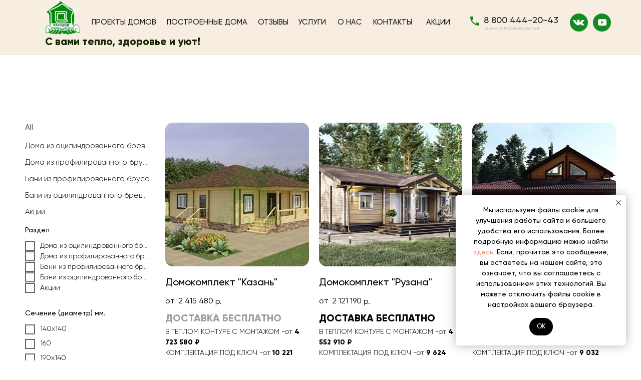

--- FILE ---
content_type: text/html; charset=UTF-8
request_url: https://vecodom.ru/proekty
body_size: 21326
content:
<!DOCTYPE html> <html> <head> <meta charset="utf-8" /> <meta http-equiv="Content-Type" content="text/html; charset=utf-8" /> <meta name="viewport" content="width=device-width, initial-scale=1.0" /> <!--metatextblock--> <title>Проекты деревянных домов от производителя. Дома из бруса, дома из бревна. Цены под ключ | ВЭКОДОМ</title> <meta name="description" content="Ведущий производитель! Северная ель, сосна. Качество, премиум-сервис! Дома из профилированного бруса - строительство под ключ" /> <meta property="og:url" content="https://vecodom.ru/proekty" /> <meta property="og:title" content="Проекты деревянных домов от производителя. Дома из бруса, дома из бревна. Цены под ключ | ВЭКОДОМ" /> <meta property="og:description" content="Ведущий производитель! Северная ель, сосна. Качество, премиум-сервис! Дома из профилированного бруса - строительство под ключ" /> <meta property="og:type" content="website" /> <meta property="og:image" content="https://static.tildacdn.com/tild6239-6537-4136-a466-636133316362/photo.png" /> <link rel="canonical" href="https://vecodom.ru/proekty"> <!--/metatextblock--> <meta name="format-detection" content="telephone=no" /> <meta http-equiv="x-dns-prefetch-control" content="on"> <link rel="dns-prefetch" href="https://ws.tildacdn.com"> <link rel="dns-prefetch" href="https://static.tildacdn.com"> <link rel="icon" type="image/png" sizes="32x32" href="https://static.tildacdn.com/tild6466-3539-4264-b161-616137386132/Frame_8.png" media="(prefers-color-scheme: light)"/> <link rel="icon" type="image/png" sizes="32x32" href="https://static.tildacdn.com/tild3230-3937-4235-b934-623534383435/Frame_8.png" media="(prefers-color-scheme: dark)"/> <link rel="icon" type="image/svg+xml" sizes="any" href="https://static.tildacdn.com/tild3564-3361-4564-a263-376362333730/Frame_8.svg"> <link rel="apple-touch-icon" type="image/png" href="https://static.tildacdn.com/tild6337-3038-4039-a331-353264613634/Frame_9.png"> <link rel="icon" type="image/png" sizes="192x192" href="https://static.tildacdn.com/tild6337-3038-4039-a331-353264613634/Frame_9.png"> <!-- Assets --> <script src="https://neo.tildacdn.com/js/tilda-fallback-1.0.min.js" async charset="utf-8"></script> <link rel="stylesheet" href="https://static.tildacdn.com/css/tilda-grid-3.0.min.css" type="text/css" media="all" onerror="this.loaderr='y';"/> <link rel="stylesheet" href="https://static.tildacdn.com/ws/project8961459/tilda-blocks-page78922726.min.css?t=1763549230" type="text/css" media="all" onerror="this.loaderr='y';" /> <link rel="stylesheet" href="https://static.tildacdn.com/css/tilda-animation-2.0.min.css" type="text/css" media="all" onerror="this.loaderr='y';" /> <link rel="stylesheet" href="https://static.tildacdn.com/css/tilda-popup-1.1.min.css" type="text/css" media="print" onload="this.media='all';" onerror="this.loaderr='y';" /> <noscript><link rel="stylesheet" href="https://static.tildacdn.com/css/tilda-popup-1.1.min.css" type="text/css" media="all" /></noscript> <link rel="stylesheet" href="https://static.tildacdn.com/css/tilda-slds-1.4.min.css" type="text/css" media="print" onload="this.media='all';" onerror="this.loaderr='y';" /> <noscript><link rel="stylesheet" href="https://static.tildacdn.com/css/tilda-slds-1.4.min.css" type="text/css" media="all" /></noscript> <link rel="stylesheet" href="https://static.tildacdn.com/css/tilda-catalog-1.1.min.css" type="text/css" media="print" onload="this.media='all';" onerror="this.loaderr='y';" /> <noscript><link rel="stylesheet" href="https://static.tildacdn.com/css/tilda-catalog-1.1.min.css" type="text/css" media="all" /></noscript> <link rel="stylesheet" href="https://static.tildacdn.com/css/tilda-forms-1.0.min.css" type="text/css" media="all" onerror="this.loaderr='y';" /> <link rel="stylesheet" href="https://static.tildacdn.com/css/tilda-menu-widgeticons-1.0.min.css" type="text/css" media="all" onerror="this.loaderr='y';" /> <link rel="stylesheet" href="https://static.tildacdn.com/css/tilda-zoom-2.0.min.css" type="text/css" media="print" onload="this.media='all';" onerror="this.loaderr='y';" /> <noscript><link rel="stylesheet" href="https://static.tildacdn.com/css/tilda-zoom-2.0.min.css" type="text/css" media="all" /></noscript> <script nomodule src="https://static.tildacdn.com/js/tilda-polyfill-1.0.min.js" charset="utf-8"></script> <script type="text/javascript">function t_onReady(func) {if(document.readyState!='loading') {func();} else {document.addEventListener('DOMContentLoaded',func);}}
function t_onFuncLoad(funcName,okFunc,time) {if(typeof window[funcName]==='function') {okFunc();} else {setTimeout(function() {t_onFuncLoad(funcName,okFunc,time);},(time||100));}}function t396_initialScale(t){var e=document.getElementById("rec"+t);if(e){var i=e.querySelector(".t396__artboard");if(i){window.tn_scale_initial_window_width||(window.tn_scale_initial_window_width=document.documentElement.clientWidth);var a=window.tn_scale_initial_window_width,r=[],n,l=i.getAttribute("data-artboard-screens");if(l){l=l.split(",");for(var o=0;o<l.length;o++)r[o]=parseInt(l[o],10)}else r=[320,480,640,960,1200];for(var o=0;o<r.length;o++){var d=r[o];a>=d&&(n=d)}var _="edit"===window.allrecords.getAttribute("data-tilda-mode"),c="center"===t396_getFieldValue(i,"valign",n,r),s="grid"===t396_getFieldValue(i,"upscale",n,r),w=t396_getFieldValue(i,"height_vh",n,r),g=t396_getFieldValue(i,"height",n,r),u=!!window.opr&&!!window.opr.addons||!!window.opera||-1!==navigator.userAgent.indexOf(" OPR/");if(!_&&c&&!s&&!w&&g&&!u){var h=parseFloat((a/n).toFixed(3)),f=[i,i.querySelector(".t396__carrier"),i.querySelector(".t396__filter")],v=Math.floor(parseInt(g,10)*h)+"px",p;i.style.setProperty("--initial-scale-height",v);for(var o=0;o<f.length;o++)f[o].style.setProperty("height","var(--initial-scale-height)");t396_scaleInitial__getElementsToScale(i).forEach((function(t){t.style.zoom=h}))}}}}function t396_scaleInitial__getElementsToScale(t){return t?Array.prototype.slice.call(t.children).filter((function(t){return t&&(t.classList.contains("t396__elem")||t.classList.contains("t396__group"))})):[]}function t396_getFieldValue(t,e,i,a){var r,n=a[a.length-1];if(!(r=i===n?t.getAttribute("data-artboard-"+e):t.getAttribute("data-artboard-"+e+"-res-"+i)))for(var l=0;l<a.length;l++){var o=a[l];if(!(o<=i)&&(r=o===n?t.getAttribute("data-artboard-"+e):t.getAttribute("data-artboard-"+e+"-res-"+o)))break}return r}window.TN_SCALE_INITIAL_VER="1.0",window.tn_scale_initial_window_width=null;</script> <script src="https://static.tildacdn.com/js/jquery-1.10.2.min.js" charset="utf-8" onerror="this.loaderr='y';"></script> <script src="https://static.tildacdn.com/js/tilda-scripts-3.0.min.js" charset="utf-8" defer onerror="this.loaderr='y';"></script> <script src="https://static.tildacdn.com/ws/project8961459/tilda-blocks-page78922726.min.js?t=1763549230" charset="utf-8" async onerror="this.loaderr='y';"></script> <script src="https://static.tildacdn.com/js/tilda-lazyload-1.0.min.js" charset="utf-8" async onerror="this.loaderr='y';"></script> <script src="https://static.tildacdn.com/js/tilda-animation-2.0.min.js" charset="utf-8" async onerror="this.loaderr='y';"></script> <script src="https://static.tildacdn.com/js/hammer.min.js" charset="utf-8" async onerror="this.loaderr='y';"></script> <script src="https://static.tildacdn.com/js/tilda-slds-1.4.min.js" charset="utf-8" async onerror="this.loaderr='y';"></script> <script src="https://static.tildacdn.com/js/tilda-products-1.0.min.js" charset="utf-8" async onerror="this.loaderr='y';"></script> <script src="https://static.tildacdn.com/js/tilda-catalog-1.1.min.js" charset="utf-8" async onerror="this.loaderr='y';"></script> <script src="https://static.tildacdn.com/js/tilda-zero-1.1.min.js" charset="utf-8" async onerror="this.loaderr='y';"></script> <script src="https://static.tildacdn.com/js/tilda-menu-1.0.min.js" charset="utf-8" async onerror="this.loaderr='y';"></script> <script src="https://static.tildacdn.com/js/tilda-menu-widgeticons-1.0.min.js" charset="utf-8" async onerror="this.loaderr='y';"></script> <script src="https://static.tildacdn.com/js/tilda-forms-1.0.min.js" charset="utf-8" async onerror="this.loaderr='y';"></script> <script src="https://static.tildacdn.com/js/tilda-zero-forms-1.0.min.js" charset="utf-8" async onerror="this.loaderr='y';"></script> <script src="https://static.tildacdn.com/js/tilda-zoom-2.0.min.js" charset="utf-8" async onerror="this.loaderr='y';"></script> <script src="https://static.tildacdn.com/js/tilda-zero-scale-1.0.min.js" charset="utf-8" async onerror="this.loaderr='y';"></script> <script src="https://static.tildacdn.com/js/tilda-skiplink-1.0.min.js" charset="utf-8" async onerror="this.loaderr='y';"></script> <script src="https://static.tildacdn.com/js/tilda-events-1.0.min.js" charset="utf-8" async onerror="this.loaderr='y';"></script> <!-- nominify begin --><!-- Marquiz script start --> <script>
(function(w, d, s, o){
  var j = d.createElement(s); j.async = true; j.src = '//script.marquiz.ru/v2.js';j.onload = function() {
    if (document.readyState !== 'loading') Marquiz.init(o);
    else document.addEventListener("DOMContentLoaded", function() {
      Marquiz.init(o);
    });
  };
  d.head.insertBefore(j, d.head.firstElementChild);
})(window, document, 'script', {
    host: '//quiz.marquiz.ru',
    region: 'eu',
    id: '65f9f64c0cad350026ea5305',
    autoOpen: false,
    autoOpenFreq: 'once',
    openOnExit: false,
    disableOnMobile: false
  }
);
</script> <!-- Marquiz script end --> <script>
  if (document.readyState !== 'loading') {
    us_clickInterceptionInBlock();
  } else {
    document.addEventListener('DOMContentLoaded', us_clickInterceptionInBlock);
  }

  function us_clickInterceptionInBlock() {
    var links = document.querySelectorAll('#rec671992440 .arrow-right');
    Array.prototype.forEach.call(links, function (link) {
      link.addEventListener('click', function () {
        ym(96648879,'reachGoal','click_review');
      });
    });
  }
</script> <!-- nominify end --><script type="text/javascript">window.dataLayer=window.dataLayer||[];</script> <script type="text/javascript">(function() {if((/bot|google|yandex|baidu|bing|msn|duckduckbot|teoma|slurp|crawler|spider|robot|crawling|facebook/i.test(navigator.userAgent))===false&&typeof(sessionStorage)!='undefined'&&sessionStorage.getItem('visited')!=='y'&&document.visibilityState){var style=document.createElement('style');style.type='text/css';style.innerHTML='@media screen and (min-width: 980px) {.t-records {opacity: 0;}.t-records_animated {-webkit-transition: opacity ease-in-out .2s;-moz-transition: opacity ease-in-out .2s;-o-transition: opacity ease-in-out .2s;transition: opacity ease-in-out .2s;}.t-records.t-records_visible {opacity: 1;}}';document.getElementsByTagName('head')[0].appendChild(style);function t_setvisRecs(){var alr=document.querySelectorAll('.t-records');Array.prototype.forEach.call(alr,function(el) {el.classList.add("t-records_animated");});setTimeout(function() {Array.prototype.forEach.call(alr,function(el) {el.classList.add("t-records_visible");});sessionStorage.setItem("visited","y");},400);}
document.addEventListener('DOMContentLoaded',t_setvisRecs);}})();</script></head> <body class="t-body" style="margin:0;"> <!--allrecords--> <div id="allrecords" class="t-records" data-hook="blocks-collection-content-node" data-tilda-project-id="8961459" data-tilda-page-id="78922726" data-tilda-page-alias="proekty" data-tilda-formskey="cea703789df23676e6515e4878961459" data-tilda-cookie="no" data-tilda-lazy="yes" data-tilda-root-zone="com" data-tilda-project-headcode="yes" data-tilda-project-country="RU"> <!--header--> <header id="t-header" class="t-records" data-hook="blocks-collection-content-node" data-tilda-project-id="8961459" data-tilda-page-id="78087226" data-tilda-page-alias="header" data-tilda-formskey="cea703789df23676e6515e4878961459" data-tilda-cookie="no" data-tilda-lazy="yes" data-tilda-root-zone="com" data-tilda-project-headcode="yes" data-tilda-project-country="RU"> <div id="rec1306026951" class="r t-rec" style=" " data-animationappear="off" data-record-type="396"> <!-- T396 --> <style>#rec1306026951 .t396__artboard {height:110px;background-color:#f7ede0;}#rec1306026951 .t396__filter {height:110px;}#rec1306026951 .t396__carrier{height:110px;background-position:center center;background-attachment:scroll;background-size:cover;background-repeat:no-repeat;}@media screen and (max-width:1199px) {#rec1306026951 .t396__artboard,#rec1306026951 .t396__filter,#rec1306026951 .t396__carrier {}#rec1306026951 .t396__filter {}#rec1306026951 .t396__carrier {background-attachment:scroll;}}@media screen and (max-width:959px) {#rec1306026951 .t396__artboard,#rec1306026951 .t396__filter,#rec1306026951 .t396__carrier {}#rec1306026951 .t396__filter {}#rec1306026951 .t396__carrier {background-attachment:scroll;}}@media screen and (max-width:639px) {#rec1306026951 .t396__artboard,#rec1306026951 .t396__filter,#rec1306026951 .t396__carrier {}#rec1306026951 .t396__filter {}#rec1306026951 .t396__carrier {background-attachment:scroll;}}@media screen and (max-width:479px) {#rec1306026951 .t396__artboard,#rec1306026951 .t396__filter,#rec1306026951 .t396__carrier {height:80px;}#rec1306026951 .t396__filter {}#rec1306026951 .t396__carrier {background-attachment:scroll;}}#rec1306026951 .tn-elem[data-elem-id="1700803149475"]{color:#1e1d1a;text-align:center;z-index:3;top:33px;left:calc(50% - 600px + 140px);width:135px;height:23px;}#rec1306026951 .tn-elem[data-elem-id="1700803149475"] .tn-atom{color:#1e1d1a;font-size:15px;font-family:'Gilroy',Arial,sans-serif;line-height:1.55;font-weight:500;text-transform:uppercase;border-radius:30px 30px 30px 30px;background-position:center center;border-color:transparent ;border-style:solid ;--t396-speedhover:0.2s;transition:background-color var(--t396-speedhover,0s) ease-in-out,color var(--t396-speedhover,0s) ease-in-out,border-color var(--t396-speedhover,0s) ease-in-out,box-shadow var(--t396-shadowshoverspeed,0.2s) ease-in-out;}#rec1306026951 .tn-elem[data-elem-id="1700803149475"] .tn-atom {-webkit-box-pack:center;-ms-flex-pack:center;justify-content:center;}@media (hover),(min-width:0\0) {#rec1306026951 .tn-elem[data-elem-id="1700803149475"] .tn-atom:hover {}#rec1306026951 .tn-elem[data-elem-id="1700803149475"] .tn-atom:hover {color:#fe5f0a;}}@media screen and (max-width:1199px) {#rec1306026951 .tn-elem[data-elem-id="1700803149475"] {display:block;left:calc(50% - 480px + 127px);}#rec1306026951 .tn-elem[data-elem-id="1700803149475"] .tn-atom{font-size:10px;background-size:cover;}}@media screen and (max-width:959px) {#rec1306026951 .tn-elem[data-elem-id="1700803149475"] {display:block;top:-188px;left:calc(50% - 320px + 10px);}}@media screen and (max-width:639px) {#rec1306026951 .tn-elem[data-elem-id="1700803149475"] {display:block;}}@media screen and (max-width:479px) {#rec1306026951 .tn-elem[data-elem-id="1700803149475"] {display:block;}}#rec1306026951 .tn-elem[data-elem-id="1700803177958"] {z-index:3;top:0px;left:calc(50% - 600px + 48px);width:72px;height:auto;}#rec1306026951 .tn-elem[data-elem-id="1700803177958"] .tn-atom {border-radius:0px 0px 0px 0px;background-position:center center;border-color:transparent ;border-style:solid ;transition:background-color var(--t396-speedhover,0s) ease-in-out,color var(--t396-speedhover,0s) ease-in-out,border-color var(--t396-speedhover,0s) ease-in-out,box-shadow var(--t396-shadowshoverspeed,0.2s) ease-in-out;}#rec1306026951 .tn-elem[data-elem-id="1700803177958"] .tn-atom__img {border-radius:0px 0px 0px 0px;object-position:center center;}@media screen and (max-width:1199px) {#rec1306026951 .tn-elem[data-elem-id="1700803177958"] {display:table;left:calc(50% - 480px + 30px);height:auto;}}@media screen and (max-width:959px) {#rec1306026951 .tn-elem[data-elem-id="1700803177958"] {display:table;height:auto;}}@media screen and (max-width:639px) {#rec1306026951 .tn-elem[data-elem-id="1700803177958"] {display:table;height:auto;}}@media screen and (max-width:479px) {#rec1306026951 .tn-elem[data-elem-id="1700803177958"] {display:table;top:2px;left:calc(50% - 160px + 12px);width:52px;height:auto;}}#rec1306026951 .tn-elem[data-elem-id="1700803276978"]{color:#1e1d1a;text-align:center;z-index:3;top:33px;left:calc(50% - 600px + 293px);width:161px;height:23px;}#rec1306026951 .tn-elem[data-elem-id="1700803276978"] .tn-atom{color:#1e1d1a;font-size:15px;font-family:'Gilroy',Arial,sans-serif;line-height:1.55;font-weight:500;text-transform:uppercase;border-radius:30px 30px 30px 30px;background-position:center center;border-color:transparent ;border-style:solid ;--t396-speedhover:0.2s;transition:background-color var(--t396-speedhover,0s) ease-in-out,color var(--t396-speedhover,0s) ease-in-out,border-color var(--t396-speedhover,0s) ease-in-out,box-shadow var(--t396-shadowshoverspeed,0.2s) ease-in-out;}#rec1306026951 .tn-elem[data-elem-id="1700803276978"] .tn-atom {-webkit-box-pack:center;-ms-flex-pack:center;justify-content:center;}@media (hover),(min-width:0\0) {#rec1306026951 .tn-elem[data-elem-id="1700803276978"] .tn-atom:hover {}#rec1306026951 .tn-elem[data-elem-id="1700803276978"] .tn-atom:hover {color:#fe5f0a;}}@media screen and (max-width:1199px) {#rec1306026951 .tn-elem[data-elem-id="1700803276978"] {display:block;left:calc(50% - 480px + 241px);}#rec1306026951 .tn-elem[data-elem-id="1700803276978"] .tn-atom{font-size:10px;background-size:cover;}}@media screen and (max-width:959px) {#rec1306026951 .tn-elem[data-elem-id="1700803276978"] {display:block;top:-188px;left:calc(50% - 320px + 124px);}}@media screen and (max-width:639px) {#rec1306026951 .tn-elem[data-elem-id="1700803276978"] {display:block;}}@media screen and (max-width:479px) {#rec1306026951 .tn-elem[data-elem-id="1700803276978"] {display:block;}}#rec1306026951 .tn-elem[data-elem-id="1700803291605"]{color:#1e1d1a;text-align:center;z-index:3;top:33px;left:calc(50% - 600px + 472px);width:66px;height:23px;}#rec1306026951 .tn-elem[data-elem-id="1700803291605"] .tn-atom{color:#1e1d1a;font-size:15px;font-family:'Gilroy',Arial,sans-serif;line-height:1.55;font-weight:500;text-transform:uppercase;border-radius:30px 30px 30px 30px;background-position:center center;border-color:transparent ;border-style:solid ;--t396-speedhover:0.2s;transition:background-color var(--t396-speedhover,0s) ease-in-out,color var(--t396-speedhover,0s) ease-in-out,border-color var(--t396-speedhover,0s) ease-in-out,box-shadow var(--t396-shadowshoverspeed,0.2s) ease-in-out;}#rec1306026951 .tn-elem[data-elem-id="1700803291605"] .tn-atom {-webkit-box-pack:center;-ms-flex-pack:center;justify-content:center;}@media (hover),(min-width:0\0) {#rec1306026951 .tn-elem[data-elem-id="1700803291605"] .tn-atom:hover {}#rec1306026951 .tn-elem[data-elem-id="1700803291605"] .tn-atom:hover {color:#fe5f0a;}}@media screen and (max-width:1199px) {#rec1306026951 .tn-elem[data-elem-id="1700803291605"] {display:block;left:calc(50% - 480px + 379px);}#rec1306026951 .tn-elem[data-elem-id="1700803291605"] .tn-atom{font-size:10px;background-size:cover;}}@media screen and (max-width:959px) {#rec1306026951 .tn-elem[data-elem-id="1700803291605"] {display:block;top:-188px;left:calc(50% - 320px + 262px);}}@media screen and (max-width:639px) {#rec1306026951 .tn-elem[data-elem-id="1700803291605"] {display:block;}}@media screen and (max-width:479px) {#rec1306026951 .tn-elem[data-elem-id="1700803291605"] {display:block;}}#rec1306026951 .tn-elem[data-elem-id="1700803309169"]{color:#1e1d1a;text-align:center;z-index:3;top:33px;left:calc(50% - 600px + 552px);width:61px;height:23px;}#rec1306026951 .tn-elem[data-elem-id="1700803309169"] .tn-atom{color:#1e1d1a;font-size:15px;font-family:'Gilroy',Arial,sans-serif;line-height:1.55;font-weight:500;text-transform:uppercase;border-radius:30px 30px 30px 30px;background-position:center center;border-color:transparent ;border-style:solid ;--t396-speedhover:0.2s;transition:background-color var(--t396-speedhover,0s) ease-in-out,color var(--t396-speedhover,0s) ease-in-out,border-color var(--t396-speedhover,0s) ease-in-out,box-shadow var(--t396-shadowshoverspeed,0.2s) ease-in-out;}#rec1306026951 .tn-elem[data-elem-id="1700803309169"] .tn-atom {-webkit-box-pack:center;-ms-flex-pack:center;justify-content:center;}@media (hover),(min-width:0\0) {#rec1306026951 .tn-elem[data-elem-id="1700803309169"] .tn-atom:hover {}#rec1306026951 .tn-elem[data-elem-id="1700803309169"] .tn-atom:hover {color:#fe5f0a;}}@media screen and (max-width:1199px) {#rec1306026951 .tn-elem[data-elem-id="1700803309169"] {display:block;left:calc(50% - 480px + 444px);}#rec1306026951 .tn-elem[data-elem-id="1700803309169"] .tn-atom{font-size:10px;background-size:cover;}}@media screen and (max-width:959px) {#rec1306026951 .tn-elem[data-elem-id="1700803309169"] {display:block;top:-188px;left:calc(50% - 320px + 327px);}}@media screen and (max-width:639px) {#rec1306026951 .tn-elem[data-elem-id="1700803309169"] {display:block;}}@media screen and (max-width:479px) {#rec1306026951 .tn-elem[data-elem-id="1700803309169"] {display:block;}}#rec1306026951 .tn-elem[data-elem-id="1700803321052"]{color:#1e1d1a;text-align:center;z-index:3;top:33px;left:calc(50% - 600px + 631px);width:54px;height:23px;}#rec1306026951 .tn-elem[data-elem-id="1700803321052"] .tn-atom{color:#1e1d1a;font-size:15px;font-family:'Gilroy',Arial,sans-serif;line-height:1.55;font-weight:500;text-transform:uppercase;border-radius:30px 30px 30px 30px;background-position:center center;border-color:transparent ;border-style:solid ;--t396-speedhover:0.2s;transition:background-color var(--t396-speedhover,0s) ease-in-out,color var(--t396-speedhover,0s) ease-in-out,border-color var(--t396-speedhover,0s) ease-in-out,box-shadow var(--t396-shadowshoverspeed,0.2s) ease-in-out;}#rec1306026951 .tn-elem[data-elem-id="1700803321052"] .tn-atom {-webkit-box-pack:center;-ms-flex-pack:center;justify-content:center;}@media (hover),(min-width:0\0) {#rec1306026951 .tn-elem[data-elem-id="1700803321052"] .tn-atom:hover {}#rec1306026951 .tn-elem[data-elem-id="1700803321052"] .tn-atom:hover {color:#fe5f0a;}}@media screen and (max-width:1199px) {#rec1306026951 .tn-elem[data-elem-id="1700803321052"] {display:block;left:calc(50% - 480px + 505px);}#rec1306026951 .tn-elem[data-elem-id="1700803321052"] .tn-atom{font-size:10px;background-size:cover;}}@media screen and (max-width:959px) {#rec1306026951 .tn-elem[data-elem-id="1700803321052"] {display:block;top:-197px;left:calc(50% - 320px + 388px);}}@media screen and (max-width:639px) {#rec1306026951 .tn-elem[data-elem-id="1700803321052"] {display:block;}}@media screen and (max-width:479px) {#rec1306026951 .tn-elem[data-elem-id="1700803321052"] {display:block;}}#rec1306026951 .tn-elem[data-elem-id="1700803331635"]{color:#1e1d1a;text-align:center;z-index:3;top:33px;left:calc(50% - 600px + 702px);width:83px;height:23px;}#rec1306026951 .tn-elem[data-elem-id="1700803331635"] .tn-atom{color:#1e1d1a;font-size:15px;font-family:'Gilroy',Arial,sans-serif;line-height:1.55;font-weight:500;text-transform:uppercase;border-radius:30px 30px 30px 30px;background-position:center center;border-color:transparent ;border-style:solid ;--t396-speedhover:0.2s;transition:background-color var(--t396-speedhover,0s) ease-in-out,color var(--t396-speedhover,0s) ease-in-out,border-color var(--t396-speedhover,0s) ease-in-out,box-shadow var(--t396-shadowshoverspeed,0.2s) ease-in-out;}#rec1306026951 .tn-elem[data-elem-id="1700803331635"] .tn-atom {-webkit-box-pack:center;-ms-flex-pack:center;justify-content:center;}@media (hover),(min-width:0\0) {#rec1306026951 .tn-elem[data-elem-id="1700803331635"] .tn-atom:hover {}#rec1306026951 .tn-elem[data-elem-id="1700803331635"] .tn-atom:hover {color:#fe5f0a;}}@media screen and (max-width:1199px) {#rec1306026951 .tn-elem[data-elem-id="1700803331635"] {display:block;left:calc(50% - 480px + 554px);}#rec1306026951 .tn-elem[data-elem-id="1700803331635"] .tn-atom{font-size:10px;background-size:cover;}}@media screen and (max-width:959px) {#rec1306026951 .tn-elem[data-elem-id="1700803331635"] {display:block;top:-188px;left:calc(50% - 320px + 437px);}}@media screen and (max-width:639px) {#rec1306026951 .tn-elem[data-elem-id="1700803331635"] {display:block;}}@media screen and (max-width:479px) {#rec1306026951 .tn-elem[data-elem-id="1700803331635"] {display:block;}}#rec1306026951 .tn-elem[data-elem-id="175924417924963440"]{color:#1e1d1a;text-align:center;z-index:3;top:33px;left:calc(50% - 600px + 793px);width:83px;height:23px;}#rec1306026951 .tn-elem[data-elem-id="175924417924963440"] .tn-atom{color:#1e1d1a;font-size:15px;font-family:'Gilroy',Arial,sans-serif;line-height:1.55;font-weight:500;text-transform:uppercase;border-radius:30px 30px 30px 30px;background-position:center center;border-color:transparent ;border-style:solid ;--t396-speedhover:0.2s;transition:background-color var(--t396-speedhover,0s) ease-in-out,color var(--t396-speedhover,0s) ease-in-out,border-color var(--t396-speedhover,0s) ease-in-out,box-shadow var(--t396-shadowshoverspeed,0.2s) ease-in-out;}#rec1306026951 .tn-elem[data-elem-id="175924417924963440"] .tn-atom {-webkit-box-pack:center;-ms-flex-pack:center;justify-content:center;}@media (hover),(min-width:0\0) {#rec1306026951 .tn-elem[data-elem-id="175924417924963440"] .tn-atom:hover {}#rec1306026951 .tn-elem[data-elem-id="175924417924963440"] .tn-atom:hover {color:#fe5f0a;}}@media screen and (max-width:1199px) {#rec1306026951 .tn-elem[data-elem-id="175924417924963440"] {display:block;left:calc(50% - 480px + 564px);}#rec1306026951 .tn-elem[data-elem-id="175924417924963440"] .tn-atom{font-size:10px;background-size:cover;}}@media screen and (max-width:959px) {#rec1306026951 .tn-elem[data-elem-id="175924417924963440"] {display:block;top:-178px;left:calc(50% - 320px + 447px);}}@media screen and (max-width:639px) {#rec1306026951 .tn-elem[data-elem-id="175924417924963440"] {display:block;}}@media screen and (max-width:479px) {#rec1306026951 .tn-elem[data-elem-id="175924417924963440"] {display:block;}}#rec1306026951 .tn-elem[data-elem-id="1700803524225"] {z-index:3;top:27px;left:calc(50% - 600px + 1144px);width:36px;height:auto;}#rec1306026951 .tn-elem[data-elem-id="1700803524225"] .tn-atom {border-radius:0px 0px 0px 0px;background-position:center center;border-color:transparent ;border-style:solid ;transition:background-color var(--t396-speedhover,0s) ease-in-out,color var(--t396-speedhover,0s) ease-in-out,border-color var(--t396-speedhover,0s) ease-in-out,box-shadow var(--t396-shadowshoverspeed,0.2s) ease-in-out;}#rec1306026951 .tn-elem[data-elem-id="1700803524225"] .tn-atom__img {border-radius:0px 0px 0px 0px;object-position:center center;}@media screen and (max-width:1199px) {#rec1306026951 .tn-elem[data-elem-id="1700803524225"] {display:table;left:calc(50% - 480px + 901px);height:auto;}}@media screen and (max-width:959px) {#rec1306026951 .tn-elem[data-elem-id="1700803524225"] {display:table;top:-148px;left:calc(50% - 320px + 519px);height:auto;}}@media screen and (max-width:639px) {#rec1306026951 .tn-elem[data-elem-id="1700803524225"] {display:table;height:auto;}}@media screen and (max-width:479px) {#rec1306026951 .tn-elem[data-elem-id="1700803524225"] {display:table;height:auto;}}#rec1306026951 .tn-elem[data-elem-id="1700803374423"] {z-index:3;top:33px;left:calc(50% - 600px + 899px);width:18px;height:auto;}#rec1306026951 .tn-elem[data-elem-id="1700803374423"] .tn-atom {border-radius:0px 0px 0px 0px;background-position:center center;border-color:transparent ;border-style:solid ;transition:background-color var(--t396-speedhover,0s) ease-in-out,color var(--t396-speedhover,0s) ease-in-out,border-color var(--t396-speedhover,0s) ease-in-out,box-shadow var(--t396-shadowshoverspeed,0.2s) ease-in-out;}#rec1306026951 .tn-elem[data-elem-id="1700803374423"] .tn-atom__img {border-radius:0px 0px 0px 0px;object-position:center center;}@media screen and (max-width:1199px) {#rec1306026951 .tn-elem[data-elem-id="1700803374423"] {display:table;top:33px;left:calc(50% - 480px + 675px);height:auto;}}@media screen and (max-width:959px) {#rec1306026951 .tn-elem[data-elem-id="1700803374423"] {display:table;top:25px;left:calc(50% - 320px + 364px);height:auto;}}@media screen and (max-width:639px) {#rec1306026951 .tn-elem[data-elem-id="1700803374423"] {display:table;top:25px;left:calc(50% - 240px + 172px);height:auto;}}@media screen and (max-width:479px) {#rec1306026951 .tn-elem[data-elem-id="1700803374423"] {display:table;top:14px;left:calc(50% - 160px + 126px);width:12px;height:auto;}}#rec1306026951 .tn-elem[data-elem-id="1700803417749"]{color:#1e1d1a;text-align:center;z-index:3;top:27px;left:calc(50% - 600px + 926px);width:149px;height:28px;}#rec1306026951 .tn-elem[data-elem-id="1700803417749"] .tn-atom{color:#1e1d1a;font-size:18px;font-family:'Gilroy',Arial,sans-serif;line-height:1.55;font-weight:600;text-transform:uppercase;border-radius:30px 30px 30px 30px;background-position:center center;border-color:transparent ;border-style:solid ;--t396-speedhover:0.2s;transition:background-color var(--t396-speedhover,0s) ease-in-out,color var(--t396-speedhover,0s) ease-in-out,border-color var(--t396-speedhover,0s) ease-in-out,box-shadow var(--t396-shadowshoverspeed,0.2s) ease-in-out;}#rec1306026951 .tn-elem[data-elem-id="1700803417749"] .tn-atom {-webkit-box-pack:center;-ms-flex-pack:center;justify-content:center;}@media (hover),(min-width:0\0) {#rec1306026951 .tn-elem[data-elem-id="1700803417749"] .tn-atom:hover {}#rec1306026951 .tn-elem[data-elem-id="1700803417749"] .tn-atom:hover {color:#128b24;}}@media screen and (max-width:1199px) {#rec1306026951 .tn-elem[data-elem-id="1700803417749"] {display:block;top:27px;left:calc(50% - 480px + 696px);}}@media screen and (max-width:959px) {#rec1306026951 .tn-elem[data-elem-id="1700803417749"] {display:block;top:20px;left:calc(50% - 320px + 385px);}}@media screen and (max-width:639px) {#rec1306026951 .tn-elem[data-elem-id="1700803417749"] {display:block;top:20px;left:calc(50% - 240px + 193px);}}@media screen and (max-width:479px) {#rec1306026951 .tn-elem[data-elem-id="1700803417749"] {display:block;top:-8px;left:calc(50% - 160px + 145px);width:174px;height:58px;}#rec1306026951 .tn-elem[data-elem-id="1700803417749"] {text-align:left;}#rec1306026951 .tn-elem[data-elem-id="1700803417749"] .tn-atom{font-size:19px;background-size:cover;}#rec1306026951 .tn-elem[data-elem-id="1700803417749"] .tn-atom {-webkit-box-pack:start;-ms-flex-pack:start;justify-content:flex-start;}}#rec1306026951 .tn-elem[data-elem-id="1700803465894"]{color:#a8a8a8;z-index:3;top:51px;left:calc(50% - 600px + 928px);width:116px;height:auto;}#rec1306026951 .tn-elem[data-elem-id="1700803465894"] .tn-atom {vertical-align:middle;color:#a8a8a8;font-size:8px;font-family:'Gilroy',Arial,sans-serif;line-height:1.55;font-weight:400;background-position:center center;border-color:transparent ;border-style:solid ;transition:background-color var(--t396-speedhover,0s) ease-in-out,color var(--t396-speedhover,0s) ease-in-out,border-color var(--t396-speedhover,0s) ease-in-out,box-shadow var(--t396-shadowshoverspeed,0.2s) ease-in-out;}@media screen and (max-width:1199px) {#rec1306026951 .tn-elem[data-elem-id="1700803465894"] {display:table;top:51px;left:calc(50% - 480px + 698px);height:auto;}}@media screen and (max-width:959px) {#rec1306026951 .tn-elem[data-elem-id="1700803465894"] {display:table;top:44px;left:calc(50% - 320px + 387px);height:auto;}}@media screen and (max-width:639px) {#rec1306026951 .tn-elem[data-elem-id="1700803465894"] {display:table;top:44px;left:calc(50% - 240px + 195px);height:auto;}}@media screen and (max-width:479px) {#rec1306026951 .tn-elem[data-elem-id="1700803465894"] {display:table;top:34px;left:calc(50% - 160px + 136px);width:162px;height:auto;}#rec1306026951 .tn-elem[data-elem-id="1700803465894"] .tn-atom{font-size:11px;background-size:cover;}}#rec1306026951 .tn-elem[data-elem-id="1700803546374"] {z-index:3;top:27px;left:calc(50% - 600px + 1098px);width:36px;height:auto;}#rec1306026951 .tn-elem[data-elem-id="1700803546374"] .tn-atom {border-radius:0px 0px 0px 0px;background-position:center center;border-color:transparent ;border-style:solid ;transition:background-color var(--t396-speedhover,0s) ease-in-out,color var(--t396-speedhover,0s) ease-in-out,border-color var(--t396-speedhover,0s) ease-in-out,box-shadow var(--t396-shadowshoverspeed,0.2s) ease-in-out;}#rec1306026951 .tn-elem[data-elem-id="1700803546374"] .tn-atom__img {border-radius:0px 0px 0px 0px;object-position:center center;}@media screen and (max-width:1199px) {#rec1306026951 .tn-elem[data-elem-id="1700803546374"] {display:table;left:calc(50% - 480px + 862px);height:auto;}}@media screen and (max-width:959px) {#rec1306026951 .tn-elem[data-elem-id="1700803546374"] {display:table;top:-148px;left:calc(50% - 320px + 480px);height:auto;}}@media screen and (max-width:639px) {#rec1306026951 .tn-elem[data-elem-id="1700803546374"] {display:table;height:auto;}}@media screen and (max-width:479px) {#rec1306026951 .tn-elem[data-elem-id="1700803546374"] {display:table;height:auto;}}#rec1306026951 .tn-elem[data-elem-id="1758121991576"]{color:#182901;z-index:3;top:69px;left:calc(50% - 600px + 50px);width:560px;height:auto;}#rec1306026951 .tn-elem[data-elem-id="1758121991576"] .tn-atom {vertical-align:middle;color:#182901;font-size:21px;font-family:'Gilroy',Arial,sans-serif;line-height:1.55;font-weight:700;background-position:center center;border-color:transparent ;border-style:solid ;transition:background-color var(--t396-speedhover,0s) ease-in-out,color var(--t396-speedhover,0s) ease-in-out,border-color var(--t396-speedhover,0s) ease-in-out,box-shadow var(--t396-shadowshoverspeed,0.2s) ease-in-out;}@media screen and (max-width:1199px) {#rec1306026951 .tn-elem[data-elem-id="1758121991576"] {display:table;left:calc(50% - 480px + 26px);height:auto;}}@media screen and (max-width:959px) {#rec1306026951 .tn-elem[data-elem-id="1758121991576"] {display:table;height:auto;}}@media screen and (max-width:639px) {#rec1306026951 .tn-elem[data-elem-id="1758121991576"] {display:table;height:auto;}}@media screen and (max-width:479px) {#rec1306026951 .tn-elem[data-elem-id="1758121991576"] {display:table;top:47px;left:calc(50% - 160px + 23px);width:301px;height:auto;}#rec1306026951 .tn-elem[data-elem-id="1758121991576"] .tn-atom{font-size:18px;background-size:cover;}}</style> <div class='t396'> <div class="t396__artboard" data-artboard-recid="1306026951" data-artboard-screens="320,480,640,960,1200" data-artboard-height="110" data-artboard-valign="center" data-artboard-upscale="grid" data-artboard-height-res-320="80" data-artboard-upscale-res-640="window"> <div class="t396__carrier" data-artboard-recid="1306026951"></div> <div class="t396__filter" data-artboard-recid="1306026951"></div> <div class='t396__elem tn-elem tn-elem__13060269511700803149475' data-elem-id='1700803149475' data-elem-type='button' data-field-top-value="33" data-field-left-value="140" data-field-height-value="23" data-field-width-value="135" data-field-axisy-value="top" data-field-axisx-value="left" data-field-container-value="grid" data-field-topunits-value="px" data-field-leftunits-value="px" data-field-heightunits-value="px" data-field-widthunits-value="px" data-field-fontsize-value="15" data-field-top-res-640-value="-188" data-field-left-res-640-value="10" data-field-left-res-960-value="127" data-field-fontsize-res-960-value="10"> <a class='tn-atom' href="/proekty"> <div class='tn-atom__button-content'> <span>Проекты домов</span> </div> </a> </div> <div class='t396__elem tn-elem tn-elem__13060269511700803177958' data-elem-id='1700803177958' data-elem-type='image' data-field-top-value="0" data-field-left-value="48" data-field-height-value="68" data-field-width-value="72" data-field-axisy-value="top" data-field-axisx-value="left" data-field-container-value="grid" data-field-topunits-value="px" data-field-leftunits-value="px" data-field-heightunits-value="px" data-field-widthunits-value="px" data-field-filewidth-value="122" data-field-fileheight-value="116" data-field-heightmode-value="hug" data-field-top-res-320-value="2" data-field-left-res-320-value="12" data-field-height-res-320-value="49" data-field-width-res-320-value="52" data-field-height-res-480-value="68" data-field-height-res-640-value="68" data-field-left-res-960-value="30" data-field-height-res-960-value="68"> <a class='tn-atom' href="/"> <img class='tn-atom__img t-img' data-original='https://static.tildacdn.com/tild6633-3463-4362-b931-343630663834/__1.png'
src='https://thb.tildacdn.com/tild6633-3463-4362-b931-343630663834/-/resize/20x/__1.png'
alt='' imgfield='tn_img_1700803177958'
/> </a> </div> <div class='t396__elem tn-elem tn-elem__13060269511700803276978' data-elem-id='1700803276978' data-elem-type='button' data-field-top-value="33" data-field-left-value="293" data-field-height-value="23" data-field-width-value="161" data-field-axisy-value="top" data-field-axisx-value="left" data-field-container-value="grid" data-field-topunits-value="px" data-field-leftunits-value="px" data-field-heightunits-value="px" data-field-widthunits-value="px" data-field-fontsize-value="15" data-field-top-res-640-value="-188" data-field-left-res-640-value="124" data-field-left-res-960-value="241" data-field-fontsize-res-960-value="10"> <a class='tn-atom' href="/portfolio"> <div class='tn-atom__button-content'> <span>Построенные дома</span> </div> </a> </div> <div class='t396__elem tn-elem tn-elem__13060269511700803291605' data-elem-id='1700803291605' data-elem-type='button' data-field-top-value="33" data-field-left-value="472" data-field-height-value="23" data-field-width-value="66" data-field-axisy-value="top" data-field-axisx-value="left" data-field-container-value="grid" data-field-topunits-value="px" data-field-leftunits-value="px" data-field-heightunits-value="px" data-field-widthunits-value="px" data-field-fontsize-value="15" data-field-top-res-640-value="-188" data-field-left-res-640-value="262" data-field-left-res-960-value="379" data-field-fontsize-res-960-value="10"> <a class='tn-atom' href="/otzyvy"> <div class='tn-atom__button-content'> <span>Отзывы</span> </div> </a> </div> <div class='t396__elem tn-elem tn-elem__13060269511700803309169' data-elem-id='1700803309169' data-elem-type='button' data-field-top-value="33" data-field-left-value="552" data-field-height-value="23" data-field-width-value="61" data-field-axisy-value="top" data-field-axisx-value="left" data-field-container-value="grid" data-field-topunits-value="px" data-field-leftunits-value="px" data-field-heightunits-value="px" data-field-widthunits-value="px" data-field-fontsize-value="15" data-field-top-res-640-value="-188" data-field-left-res-640-value="327" data-field-left-res-960-value="444" data-field-fontsize-res-960-value="10"> <a class='tn-atom' href="/produkciya"> <div class='tn-atom__button-content'> <span>Услуги</span> </div> </a> </div> <div class='t396__elem tn-elem tn-elem__13060269511700803321052' data-elem-id='1700803321052' data-elem-type='button' data-field-top-value="33" data-field-left-value="631" data-field-height-value="23" data-field-width-value="54" data-field-axisy-value="top" data-field-axisx-value="left" data-field-container-value="grid" data-field-topunits-value="px" data-field-leftunits-value="px" data-field-heightunits-value="px" data-field-widthunits-value="px" data-field-fontsize-value="15" data-field-top-res-640-value="-197" data-field-left-res-640-value="388" data-field-left-res-960-value="505" data-field-fontsize-res-960-value="10"> <a class='tn-atom' href="/company"> <div class='tn-atom__button-content'> <span>О нас</span> </div> </a> </div> <div class='t396__elem tn-elem tn-elem__13060269511700803331635' data-elem-id='1700803331635' data-elem-type='button' data-field-top-value="33" data-field-left-value="702" data-field-height-value="23" data-field-width-value="83" data-field-axisy-value="top" data-field-axisx-value="left" data-field-container-value="grid" data-field-topunits-value="px" data-field-leftunits-value="px" data-field-heightunits-value="px" data-field-widthunits-value="px" data-field-fontsize-value="15" data-field-top-res-640-value="-188" data-field-left-res-640-value="437" data-field-left-res-960-value="554" data-field-fontsize-res-960-value="10"> <a class='tn-atom' href="/predstavitelistva-v-regionah"> <div class='tn-atom__button-content'> <span>Контакты</span> </div> </a> </div> <div class='t396__elem tn-elem tn-elem__1306026951175924417924963440' data-elem-id='175924417924963440' data-elem-type='button' data-field-top-value="33" data-field-left-value="793" data-field-height-value="23" data-field-width-value="83" data-field-axisy-value="top" data-field-axisx-value="left" data-field-container-value="grid" data-field-topunits-value="px" data-field-leftunits-value="px" data-field-heightunits-value="px" data-field-widthunits-value="px" data-field-fontsize-value="15" data-field-top-res-640-value="-178" data-field-left-res-640-value="447" data-field-left-res-960-value="564" data-field-fontsize-res-960-value="10"> <a class='tn-atom' href="/promotion"> <div class='tn-atom__button-content'> <span>акции</span> </div> </a> </div> <div class='t396__elem tn-elem tn-elem__13060269511700803524225' data-elem-id='1700803524225' data-elem-type='image' data-field-top-value="27" data-field-left-value="1144" data-field-height-value="36" data-field-width-value="36" data-field-axisy-value="top" data-field-axisx-value="left" data-field-container-value="grid" data-field-topunits-value="px" data-field-leftunits-value="px" data-field-heightunits-value="px" data-field-widthunits-value="px" data-field-filewidth-value="29" data-field-fileheight-value="29" data-field-heightmode-value="hug" data-field-height-res-320-value="36" data-field-height-res-480-value="36" data-field-top-res-640-value="-148" data-field-left-res-640-value="519" data-field-height-res-640-value="36" data-field-left-res-960-value="901" data-field-height-res-960-value="36"> <a class='tn-atom' href="https://www.youtube.com/channel/UCJ_FsrDOqxnMY0HuIje_jqQ"> <img class='tn-atom__img t-img' data-original='https://static.tildacdn.com/tild3831-3730-4539-b361-383137636266/Group_817.svg'
src='https://static.tildacdn.com/tild3831-3730-4539-b361-383137636266/Group_817.svg'
alt='' imgfield='tn_img_1700803524225'
/> </a> </div> <div class='t396__elem tn-elem tn-elem__13060269511700803374423' data-elem-id='1700803374423' data-elem-type='image' data-field-top-value="33" data-field-left-value="899" data-field-height-value="18" data-field-width-value="18" data-field-axisy-value="top" data-field-axisx-value="left" data-field-container-value="grid" data-field-topunits-value="px" data-field-leftunits-value="px" data-field-heightunits-value="px" data-field-widthunits-value="px" data-field-filewidth-value="15" data-field-fileheight-value="15" data-field-heightmode-value="hug" data-field-top-res-320-value="14" data-field-left-res-320-value="126" data-field-height-res-320-value="12" data-field-width-res-320-value="12" data-field-top-res-480-value="25" data-field-left-res-480-value="172" data-field-height-res-480-value="18" data-field-top-res-640-value="25" data-field-left-res-640-value="364" data-field-height-res-640-value="18" data-field-top-res-960-value="33" data-field-left-res-960-value="675" data-field-height-res-960-value="18"> <div class='tn-atom'> <img class='tn-atom__img t-img' data-original='https://static.tildacdn.com/tild6137-6338-4031-a231-343630653166/Vector.svg'
src='https://static.tildacdn.com/tild6137-6338-4031-a231-343630653166/Vector.svg'
alt='' imgfield='tn_img_1700803374423'
/> </div> </div> <div class='t396__elem tn-elem tn-elem__13060269511700803417749' data-elem-id='1700803417749' data-elem-type='button' data-field-top-value="27" data-field-left-value="926" data-field-height-value="28" data-field-width-value="149" data-field-axisy-value="top" data-field-axisx-value="left" data-field-container-value="grid" data-field-topunits-value="px" data-field-leftunits-value="px" data-field-heightunits-value="px" data-field-widthunits-value="px" data-field-fontsize-value="18" data-field-top-res-320-value="-8" data-field-left-res-320-value="145" data-field-height-res-320-value="58" data-field-width-res-320-value="174" data-field-fontsize-res-320-value="19" data-field-top-res-480-value="20" data-field-left-res-480-value="193" data-field-top-res-640-value="20" data-field-left-res-640-value="385" data-field-top-res-960-value="27" data-field-left-res-960-value="696"> <a class='tn-atom' href="tel:+78004442043"> <div class='tn-atom__button-content'> <span>8 800 444-20-43</span> </div> </a> </div> <div class='t396__elem tn-elem tn-elem__13060269511700803465894' data-elem-id='1700803465894' data-elem-type='text' data-field-top-value="51" data-field-left-value="928" data-field-height-value="12" data-field-width-value="116" data-field-axisy-value="top" data-field-axisx-value="left" data-field-container-value="grid" data-field-topunits-value="px" data-field-leftunits-value="px" data-field-heightunits-value="px" data-field-widthunits-value="px" data-field-textfit-value="autoheight" data-field-fontsize-value="8" data-field-top-res-320-value="34" data-field-left-res-320-value="136" data-field-width-res-320-value="162" data-field-fontsize-res-320-value="11" data-field-top-res-480-value="44" data-field-left-res-480-value="195" data-field-top-res-640-value="44" data-field-left-res-640-value="387" data-field-top-res-960-value="51" data-field-left-res-960-value="698"> <div class='tn-atom'field='tn_text_1700803465894'>Звонок по России бесплатный</div> </div> <div class='t396__elem tn-elem tn-elem__13060269511700803546374' data-elem-id='1700803546374' data-elem-type='image' data-field-top-value="27" data-field-left-value="1098" data-field-height-value="36" data-field-width-value="36" data-field-axisy-value="top" data-field-axisx-value="left" data-field-container-value="grid" data-field-topunits-value="px" data-field-leftunits-value="px" data-field-heightunits-value="px" data-field-widthunits-value="px" data-field-filewidth-value="29" data-field-fileheight-value="29" data-field-heightmode-value="hug" data-field-height-res-320-value="36" data-field-height-res-480-value="36" data-field-top-res-640-value="-148" data-field-left-res-640-value="480" data-field-height-res-640-value="36" data-field-left-res-960-value="862" data-field-height-res-960-value="36"> <a class='tn-atom' href="https://vk.com/ooovecodom"> <img class='tn-atom__img t-img' data-original='https://static.tildacdn.com/tild3138-3539-4262-a131-643435613139/Group_819.svg'
src='https://static.tildacdn.com/tild3138-3539-4262-a131-643435613139/Group_819.svg'
alt='' imgfield='tn_img_1700803546374'
/> </a> </div> <div class='t396__elem tn-elem tn-elem__13060269511758121991576' data-elem-id='1758121991576' data-elem-type='text' data-field-top-value="69" data-field-left-value="50" data-field-height-value="33" data-field-width-value="560" data-field-axisy-value="top" data-field-axisx-value="left" data-field-container-value="grid" data-field-topunits-value="px" data-field-leftunits-value="px" data-field-heightunits-value="px" data-field-widthunits-value="px" data-field-textfit-value="autoheight" data-field-fontsize-value="21" data-field-top-res-320-value="47" data-field-left-res-320-value="23" data-field-width-res-320-value="301" data-field-fontsize-res-320-value="18" data-field-left-res-960-value="26"> <div class='tn-atom'field='tn_text_1758121991576'>С вами тепло, здоровье и уют!</div> </div> </div> </div> <script>t_onFuncLoad('t396_initialScale',function() {t396_initialScale('1306026951');});t_onReady(function() {t_onFuncLoad('t396_init',function() {t396_init('1306026951');});});</script> <!-- /T396 --> </div> <div id="rec1306027141" class="r t-rec t-rec_pt_0 t-rec_pb_0 t-screenmax-980px" style="padding-top:0px;padding-bottom:0px; " data-animationappear="off" data-record-type="450" data-screen-max="980px"> <div class="t450__menu__content "
style="top:15px; " data-menu="yes" data-appearoffset="" data-hideoffset=""> <div class="t450__burger_container t450__small "> <div class="t450__burger_bg t450__burger_cirqle"
style="background-color:#fe5f0a; opacity:1;"> </div> <button type="button"
class="t-menuburger t-menuburger_first t-menuburger__small"
aria-label="Навигационное меню"
aria-expanded="false"> <span style="background-color:#ffffff;"></span> <span style="background-color:#ffffff;"></span> <span style="background-color:#ffffff;"></span> <span style="background-color:#ffffff;"></span> </button> <script>function t_menuburger_init(recid) {var rec=document.querySelector('#rec' + recid);if(!rec) return;var burger=rec.querySelector('.t-menuburger');if(!burger) return;var isSecondStyle=burger.classList.contains('t-menuburger_second');if(isSecondStyle&&!window.isMobile&&!('ontouchend' in document)) {burger.addEventListener('mouseenter',function() {if(burger.classList.contains('t-menuburger-opened')) return;burger.classList.remove('t-menuburger-unhovered');burger.classList.add('t-menuburger-hovered');});burger.addEventListener('mouseleave',function() {if(burger.classList.contains('t-menuburger-opened')) return;burger.classList.remove('t-menuburger-hovered');burger.classList.add('t-menuburger-unhovered');setTimeout(function() {burger.classList.remove('t-menuburger-unhovered');},300);});}
burger.addEventListener('click',function() {if(!burger.closest('.tmenu-mobile')&&!burger.closest('.t450__burger_container')&&!burger.closest('.t466__container')&&!burger.closest('.t204__burger')&&!burger.closest('.t199__js__menu-toggler')) {burger.classList.toggle('t-menuburger-opened');burger.classList.remove('t-menuburger-unhovered');}});var menu=rec.querySelector('[data-menu="yes"]');if(!menu) return;var menuLinks=menu.querySelectorAll('.t-menu__link-item');var submenuClassList=['t978__menu-link_hook','t978__tm-link','t966__tm-link','t794__tm-link','t-menusub__target-link'];Array.prototype.forEach.call(menuLinks,function(link) {link.addEventListener('click',function() {var isSubmenuHook=submenuClassList.some(function(submenuClass) {return link.classList.contains(submenuClass);});if(isSubmenuHook) return;burger.classList.remove('t-menuburger-opened');});});menu.addEventListener('clickedAnchorInTooltipMenu',function() {burger.classList.remove('t-menuburger-opened');});}
t_onReady(function() {t_onFuncLoad('t_menuburger_init',function(){t_menuburger_init('1306027141');});});</script> <style>.t-menuburger{position:relative;flex-shrink:0;width:28px;height:20px;padding:0;border:none;background-color:transparent;outline:none;-webkit-transform:rotate(0deg);transform:rotate(0deg);transition:transform .5s ease-in-out;cursor:pointer;z-index:999;}.t-menuburger span{display:block;position:absolute;width:100%;opacity:1;left:0;-webkit-transform:rotate(0deg);transform:rotate(0deg);transition:.25s ease-in-out;height:3px;background-color:#000;}.t-menuburger span:nth-child(1){top:0px;}.t-menuburger span:nth-child(2),.t-menuburger span:nth-child(3){top:8px;}.t-menuburger span:nth-child(4){top:16px;}.t-menuburger__big{width:42px;height:32px;}.t-menuburger__big span{height:5px;}.t-menuburger__big span:nth-child(2),.t-menuburger__big span:nth-child(3){top:13px;}.t-menuburger__big span:nth-child(4){top:26px;}.t-menuburger__small{width:22px;height:14px;}.t-menuburger__small span{height:2px;}.t-menuburger__small span:nth-child(2),.t-menuburger__small span:nth-child(3){top:6px;}.t-menuburger__small span:nth-child(4){top:12px;}.t-menuburger-opened span:nth-child(1){top:8px;width:0%;left:50%;}.t-menuburger-opened span:nth-child(2){-webkit-transform:rotate(45deg);transform:rotate(45deg);}.t-menuburger-opened span:nth-child(3){-webkit-transform:rotate(-45deg);transform:rotate(-45deg);}.t-menuburger-opened span:nth-child(4){top:8px;width:0%;left:50%;}.t-menuburger-opened.t-menuburger__big span:nth-child(1){top:6px;}.t-menuburger-opened.t-menuburger__big span:nth-child(4){top:18px;}.t-menuburger-opened.t-menuburger__small span:nth-child(1),.t-menuburger-opened.t-menuburger__small span:nth-child(4){top:6px;}@media (hover),(min-width:0\0){.t-menuburger_first:hover span:nth-child(1){transform:translateY(1px);}.t-menuburger_first:hover span:nth-child(4){transform:translateY(-1px);}.t-menuburger_first.t-menuburger__big:hover span:nth-child(1){transform:translateY(3px);}.t-menuburger_first.t-menuburger__big:hover span:nth-child(4){transform:translateY(-3px);}}.t-menuburger_second span:nth-child(2),.t-menuburger_second span:nth-child(3){width:80%;left:20%;right:0;}@media (hover),(min-width:0\0){.t-menuburger_second.t-menuburger-hovered span:nth-child(2),.t-menuburger_second.t-menuburger-hovered span:nth-child(3){animation:t-menuburger-anim 0.3s ease-out normal forwards;}.t-menuburger_second.t-menuburger-unhovered span:nth-child(2),.t-menuburger_second.t-menuburger-unhovered span:nth-child(3){animation:t-menuburger-anim2 0.3s ease-out normal forwards;}}.t-menuburger_second.t-menuburger-opened span:nth-child(2),.t-menuburger_second.t-menuburger-opened span:nth-child(3){left:0;right:0;width:100%!important;}.t-menuburger_third span:nth-child(4){width:70%;left:unset;right:0;}@media (hover),(min-width:0\0){.t-menuburger_third:not(.t-menuburger-opened):hover span:nth-child(4){width:100%;}}.t-menuburger_third.t-menuburger-opened span:nth-child(4){width:0!important;right:50%;}.t-menuburger_fourth{height:12px;}.t-menuburger_fourth.t-menuburger__small{height:8px;}.t-menuburger_fourth.t-menuburger__big{height:18px;}.t-menuburger_fourth span:nth-child(2),.t-menuburger_fourth span:nth-child(3){top:4px;opacity:0;}.t-menuburger_fourth span:nth-child(4){top:8px;}.t-menuburger_fourth.t-menuburger__small span:nth-child(2),.t-menuburger_fourth.t-menuburger__small span:nth-child(3){top:3px;}.t-menuburger_fourth.t-menuburger__small span:nth-child(4){top:6px;}.t-menuburger_fourth.t-menuburger__small span:nth-child(2),.t-menuburger_fourth.t-menuburger__small span:nth-child(3){top:3px;}.t-menuburger_fourth.t-menuburger__small span:nth-child(4){top:6px;}.t-menuburger_fourth.t-menuburger__big span:nth-child(2),.t-menuburger_fourth.t-menuburger__big span:nth-child(3){top:6px;}.t-menuburger_fourth.t-menuburger__big span:nth-child(4){top:12px;}@media (hover),(min-width:0\0){.t-menuburger_fourth:not(.t-menuburger-opened):hover span:nth-child(1){transform:translateY(1px);}.t-menuburger_fourth:not(.t-menuburger-opened):hover span:nth-child(4){transform:translateY(-1px);}.t-menuburger_fourth.t-menuburger__big:not(.t-menuburger-opened):hover span:nth-child(1){transform:translateY(3px);}.t-menuburger_fourth.t-menuburger__big:not(.t-menuburger-opened):hover span:nth-child(4){transform:translateY(-3px);}}.t-menuburger_fourth.t-menuburger-opened span:nth-child(1),.t-menuburger_fourth.t-menuburger-opened span:nth-child(4){top:4px;}.t-menuburger_fourth.t-menuburger-opened span:nth-child(2),.t-menuburger_fourth.t-menuburger-opened span:nth-child(3){opacity:1;}@keyframes t-menuburger-anim{0%{width:80%;left:20%;right:0;}50%{width:100%;left:0;right:0;}100%{width:80%;left:0;right:20%;}}@keyframes t-menuburger-anim2{0%{width:80%;left:0;}50%{width:100%;right:0;left:0;}100%{width:80%;left:20%;right:0;}}</style> </div> </div> <!-- t450 --> <div id="nav1306027141marker"></div> <div class="t450__overlay"> <div class="t450__overlay_bg"
style=" "> </div> </div> <div id="nav1306027141" class="t450 " data-tooltip-hook="#menuopen"
style="max-width: 320px;background-color: #f7ede0;"> <button type="button"
class="t450__close-button t450__close t450_opened "
style="background-color: #f7ede0;" aria-label="Close menu"> <div class="t450__close_icon" style="color:#1e1d1a;"> <span></span> <span></span> <span></span> <span></span> </div> </button> <div class="t450__container t-align_left"> <div class="t450__top"> <div class="t450__logowrapper"> <img class="t450__logoimg"
src="https://static.tildacdn.com/tild6532-3335-4135-a365-643233623338/__2.png"
imgfield="img"
style="max-width: 60px;" alt=""> </div> <nav class="t450__menu"> <ul role="list" class="t450__list t-menu__list"> <li class="t450__list_item"> <a class="t-menu__link-item "
href="/proekty" data-menu-submenu-hook="" data-menu-item-number="1">
Проекты домов
</a> </li> <li class="t450__list_item"> <a class="t-menu__link-item "
href="/portfolio" data-menu-submenu-hook="" data-menu-item-number="2">
Построенные дома
</a> </li> <li class="t450__list_item"> <a class="t-menu__link-item "
href="/otzyvy" data-menu-submenu-hook="" data-menu-item-number="3">
Отзывы
</a> </li> <li class="t450__list_item"> <a class="t-menu__link-item "
href="/produkciya" data-menu-submenu-hook="" data-menu-item-number="4">
Услуги
</a> </li> <li class="t450__list_item"> <a class="t-menu__link-item "
href="/company" data-menu-submenu-hook="" data-menu-item-number="5">
О нас
</a> </li> <li class="t450__list_item"> <a class="t-menu__link-item "
href="/predstavitelistva-v-regionah" data-menu-submenu-hook="" data-menu-item-number="6">
Контакты
</a> </li> <li class="t450__list_item"> <a class="t-menu__link-item "
href="/promotion" data-menu-submenu-hook="" data-menu-item-number="7">
Акции
</a> </li> </ul> </nav> </div> <div class="t450__rightside"> <div class="t450__rightcontainer"> <div class="t450__right_social_links"> <div class="t-sociallinks"> <ul role="list" class="t-sociallinks__wrapper" aria-label="Соц. сети"> <!-- new soclinks --><li class="t-sociallinks__item t-sociallinks__item_vk"><a href="https://vk.com/ooovecodom" target="_blank" rel="nofollow" aria-label="vk" style="width: 30px; height: 30px;"><svg class="t-sociallinks__svg" role="presentation" width=30px height=30px viewBox="0 0 100 100" fill="none"
xmlns="http://www.w3.org/2000/svg"> <path fill-rule="evenodd" clip-rule="evenodd"
d="M50 100c27.614 0 50-22.386 50-50S77.614 0 50 0 0 22.386 0 50s22.386 50 50 50ZM25 34c.406 19.488 10.15 31.2 27.233 31.2h.968V54.05c6.278.625 11.024 5.216 12.93 11.15H75c-2.436-8.87-8.838-13.773-12.836-15.647C66.162 47.242 71.783 41.62 73.126 34h-8.058c-1.749 6.184-6.932 11.805-11.867 12.336V34h-8.057v21.611C40.147 54.362 33.838 48.304 33.556 34H25Z"
fill="#128b24" /> </svg></a></li>&nbsp;<li class="t-sociallinks__item t-sociallinks__item_youtube"><a href="https://www.youtube.com/channel/UCJ_FsrDOqxnMY0HuIje_jqQ" target="_blank" rel="nofollow" aria-label="youtube" style="width: 30px; height: 30px;"><svg class="t-sociallinks__svg" role="presentation" width=30px height=30px viewBox="0 0 100 100" fill="none" xmlns="http://www.w3.org/2000/svg"> <path fill-rule="evenodd" clip-rule="evenodd" d="M50 100c27.614 0 50-22.386 50-50S77.614 0 50 0 0 22.386 0 50s22.386 50 50 50Zm17.9-67.374c3.838.346 6 2.695 6.474 6.438.332 2.612.626 6.352.626 10.375 0 7.064-.626 11.148-.626 11.148-.588 3.728-2.39 5.752-6.18 6.18-4.235.48-13.76.7-17.992.7-4.38 0-13.237-.184-17.66-.552-3.8-.317-6.394-2.44-6.916-6.218-.38-2.752-.626-6.022-.626-11.222 0-5.788.209-8.238.7-10.853.699-3.732 2.48-5.54 6.548-5.96C36.516 32.221 40.55 32 49.577 32c4.413 0 13.927.228 18.322.626Zm-23.216 9.761v14.374L58.37 49.5l-13.686-7.114Z" fill="#128b24"/> </svg></a></li><!-- /new soclinks --> </ul> </div> </div> </div> </div> </div> </div> <script>t_onReady(function() {var rec=document.querySelector('#rec1306027141');if(!rec) return;rec.setAttribute('data-animationappear','off');rec.style.opacity=1;t_onFuncLoad('t450_initMenu',function() {t450_initMenu('1306027141');});t_onFuncLoad('t_menuWidgets__init',function() {t_menuWidgets__init('1306027141');});});</script> <style>#rec1306027141 .t-menu__link-item{}@supports (overflow:-webkit-marquee) and (justify-content:inherit){#rec1306027141 .t-menu__link-item,#rec1306027141 .t-menu__link-item.t-active{opacity:1 !important;}}</style> <style> #rec1306027141 .t450__logo{font-size:20px;}</style> <style> #rec1306027141 .t450__logowrapper a{font-size:20px;}#rec1306027141 a.t-menu__link-item{font-size:14px;color:#1e1d1a;font-weight:500;text-transform:uppercase;}</style> <style> #rec1306027141 .t450__right_langs_lang a{color:#1e1d1a;font-weight:500;text-transform:uppercase;}</style> </div> </header> <!--/header--> <div id="rec1318635431" class="r t-rec t-rec_pt_135 t-rec_pb_135" style="padding-top:135px;padding-bottom:135px; " data-animationappear="off" data-record-type="951"> <!-- t951 --> <!-- @classes: t-text t-text_xxs t-name t-name_xs t-name_md t-name_xl t-descr t-descr_xxs t-btn t-btn_xs t-btn_sm t-btn_md data-zoomable="yes" t-align_center --> <div class="t951"> <!-- grid container start --> <div class="t-store js-store"> <div class="js-store-cont-w-filter t951__cont-w-filter t-store__grid-cont t-store__grid-cont_col-width_stretch t-store__grid-cont_indent" data-col-gap="20"> <div class="t951__cont-wrapper"> <div class="js-store-parts-select-container t951__sidebar" data-col-gap="20"></div> <!-- preloader els --> <div class="js-store-grid-cont-preloader t-store__grid-cont t-store__grid-cont-preloader_hidden t-store__grid-cont_col-width_stretch t-store__grid-cont_indent t-store__grid-cont_mobile-grid t-store__mobile-two-columns" data-col-gap="20"> <div class="t-store__card-preloader t-store__stretch-col t-store__stretch-col_33"> <div class="t-store__card__img-preloader t-store__card__imgwrapper_1-1" style=""> </div> </div> <div class="t-store__card-preloader t-store__stretch-col t-store__stretch-col_33"> <div class="t-store__card__img-preloader t-store__card__imgwrapper_1-1" style=""> </div> </div> <div class="t-store__card-preloader t-store__stretch-col t-store__stretch-col_33"> <div class="t-store__card__img-preloader t-store__card__imgwrapper_1-1" style=""> </div> </div> <div class="t-clear t-store__grid-separator"></div> <div class="t-store__card-preloader t-store__stretch-col t-store__stretch-col_33"> <div class="t-store__card__img-preloader t-store__card__imgwrapper_1-1" style=""> </div> </div> <div class="t-store__card-preloader t-store__stretch-col t-store__stretch-col_33"> <div class="t-store__card__img-preloader t-store__card__imgwrapper_1-1" style=""> </div> </div> <div class="t-store__card-preloader t-store__stretch-col t-store__stretch-col_33"> <div class="t-store__card__img-preloader t-store__card__imgwrapper_1-1" style=""> </div> </div> </div> <!-- preloader els end --> <div class="t951__grid-cont t951__grid-cont_hidden js-store-grid-cont t-store__grid-cont_col-width_stretch t-store__grid-cont_indent t-store__grid-cont_mobile-grid t-store__mobile-two-columns mobile-two-columns t951__container_mobile-grid" data-col-gap="20"></div> </div> </div> </div> <!-- grid container end --></div> <!-- catalog setup start --> <style>#rec1318635431 .t-slds__bullet_active .t-slds__bullet_body{background-color:#222 !important;}#rec1318635431 .t-slds__bullet:hover .t-slds__bullet_body{background-color:#222 !important;}#rec1318635431 .t-store__parts-switch-btn{}</style> <style> #rec1318635431 .t-store__card .t-store__card__price{font-weight:400;}#rec1318635431 .t-store__card .t-store__card__price_old{font-weight:400;}</style> <style> #rec1318635431 .t-popup .t-store__prod-popup__price{font-weight:400;}#rec1318635431 .t-popup .t-store__prod-popup__price_old{font-weight:400;}</style> <div class="js-store-tpl-slider-arrows" style="display: none;"> <li class="t-slds__arrow_wrapper t-slds__arrow_wrapper-left" data-slide-direction="left"> <button
type="button"
class="t-slds__arrow t-slds__arrow-left t-slds__arrow-withbg"
aria-controls="carousel_1318635431"
aria-disabled="false"
aria-label="Предыдущий слайд"
style="width: 40px; height: 40px;background-color: rgba(255,255,255,1);"> <div class="t-slds__arrow_body t-slds__arrow_body-left" style="width: 13px;"> <svg role="presentation" focusable="false" style="display: block" viewBox="0 0 14.5 21" xmlns="http://www.w3.org/2000/svg" xmlns:xlink="http://www.w3.org/1999/xlink"> <polyline
fill="none"
stroke="#000000"
stroke-linejoin="butt"
stroke-linecap="butt"
stroke-width="5"
points="2.5,2.5 10.5,10.5 2.5,18.5"
/> </svg> </div> </button> </li> <li class="t-slds__arrow_wrapper t-slds__arrow_wrapper-right" data-slide-direction="right"> <button
type="button"
class="t-slds__arrow t-slds__arrow-right t-slds__arrow-withbg"
aria-controls="carousel_1318635431"
aria-disabled="false"
aria-label="Следующий слайд"
style="width: 40px; height: 40px;background-color: rgba(255,255,255,1);"> <div class="t-slds__arrow_body t-slds__arrow_body-right" style="width: 13px;"> <svg role="presentation" focusable="false" style="display: block" viewBox="0 0 14.5 21" xmlns="http://www.w3.org/2000/svg" xmlns:xlink="http://www.w3.org/1999/xlink"> <polyline
fill="none"
stroke="#000000"
stroke-linejoin="butt"
stroke-linecap="butt"
stroke-width="5"
points="2.5,2.5 10.5,10.5 2.5,18.5"
/> </svg> </div> </button> </li></div> <script>t_onReady(function(){var prodcard_optsObj={blockId:'951',hasWrap:'',txtPad:'',bgColor:'',borderRadius:'',shadow:'',shadowSize:'',shadowOpacity:'',shadowHover:'',shadowSizeHover:'',shadowOpacityHover:'',shadowShiftyHover:'',btnTitle1:'',btnLink1:'popup',btnTitle2:'',btnLink2:'popup',showOpts:false,style:'',hasImg:false,hasDescr:true,hasSeparator:true,isEnlargedGap:false,isTwoCardsInRowOnMobile:true,listStyle:'',cardStyle:'',cardBgColor:'',cardBgColorHover:'',borderSize:'',borderColor:'',padding:'',separatorColor:''};var price_optsObj={color:'',colorOld:'',position:'bt',priceRange:''};var popup_optsObj={popupContainer:'',columns:'6',columns2:'6',isVertical:'',align:'left',btnTitle:'',closeText:'назад',iconColor:'#000000',containerBgColor:'#ffffff',overlayBgColor:'#ffffff',overlayBgColorRgba:'rgba(255,255,255,1)',popupStat:'',tabsPosition:'',fixedButton:false,mobileGalleryStyle:''};var slider_optsObj={anim_speed:'',videoPlayerIconColor:'',cycle:'',controls:'',bgcolor:'#ebebeb'};var slider_dotsOptsObj={size:'',bgcolor:'',bordersize:'',bgcoloractive:''};var slider_slidesOptsObj={zoomable:true,bgsize:'cover',ratio:'1'};var typography_optsObj={descrColor:'',titleColor:''};var default_sort={default:null,in_stock:false};var breadcrumbs_optsObj={hasBreadcrumbs:false,position:'',dividerStyle:'',homeItem:'',color:'',activeColor:'',};var options={recid:'1318635431',storepart:'655548545641',previewmode:'yes',prodCard:prodcard_optsObj,popup_opts:popup_optsObj,defaultSort:default_sort,galleryStyle:'',slider_opts:slider_optsObj,slider_dotsOpts:slider_dotsOptsObj,slider_slidesOpts:slider_slidesOptsObj,breadcrumbs:breadcrumbs_optsObj,typo:typography_optsObj,price:price_optsObj,blocksInRow:'3',colClass:'t-store__stretch-col t-store__stretch-col_33',sidebar:true,colWidth:'',colClassFullWidth:'t-store__stretch-col t-store__stretch-col_100',imageHover:true,imageHeight:'',imageWidth:'',imageRatio:'1',imageRatioClass:'t-store__card__imgwrapper_1-1',align:'left',vindent:'',isHorizOnMob:false,itemsAnim:'',hasOriginalAspectRatio:false,size:36,markColor:'#ffffff',markBgColor:'#ff4a4a',currencySide:'r',currencyTxt:'р.',currencySeparator:',',currencyDecimal:'',btnSize:'sm',buttonRadius:'4px',buttonBgColor:'#000000',isFlexCols:'true',hideStoreParts:false,verticalAlignButtons:false,hideFilters:false,titleRelevants:'',showRelevants:'',showPagination:'',tabs:'',relevants_slider:false,relevants_quantity:'4',sliderthumbsside:'',showStoreBtnQuantity:'',verticalAlign:'',rightColumnWidth:'',isTitleClip:false,horizontalScrollHint:'hand'};t_onFuncLoad('t_store_init',function() {t_store_init('1318635431',options);});});</script> <template id="button_loadmore_1318635431"> <button
class="t-btn t-btnflex t-btnflex_type_button t-btnflex_sm js-store-load-more-btn t-store__load-more-btn"
type="button"> <span class="t-btnflex__text js-store-load-more-btn-text">Load more</span> <style>#rec1318635431 .t-btnflex.t-btnflex_type_button {color:#ffffff;background-color:#000000;border-style:none !important;border-radius:4px;box-shadow:none !important;transition-duration:0.2s;transition-property:background-color,color,border-color,box-shadow,opacity,transform,gap;transition-timing-function:ease-in-out;}</style> </button> </template> <!-- catalog setup end --> <style>#rec1318635431 .t-menu__link-item{}@supports (overflow:-webkit-marquee) and (justify-content:inherit){#rec1318635431 .t-menu__link-item,#rec1318635431 .t-menu__link-item.t-active{opacity:1 !important;}}</style> <style>#rec1318635431 .t951__cont-wrapper .t951__sidebar{background-color:inherit;padding:initial;;}#rec1318635431 .t951 .t951__sidebar .t-store__filter__item .t-checkbox__control{color:inherit;}#rec1318635431 .t951 .t951__sidebar .t-store__filter__custom-sel{color:inherit;}#rec1318635431 .t951 .t951__sidebar .t-store__filter__btn-text{color:inherit;}#rec1318635431 .t951 .t951__sidebar .t-store__filter__btn-expand{border-color:inherit;}@media screen and (min-width:960px){#rec1318635431 .t951 .t-store__filter__chosen-bar{}#rec1318635431 .t951 .t951__sidebar_sticky .t951__sidebar-wrapper{top:50px;max-height:calc(100vh - 50px);}}</style> <!--Reset t951 specific variables--> <!-- / Reset t951 specific variables--> <style> #rec1318635431 .t951 .t-store__card__bgimg,#rec1318635431 .t951 .t-store__card__bgimg_second{border-radius:15px;}</style> <style> #rec1318635431 .t951 .js-store-desktop-custom-gallery .t-img,#rec1318635431 .t951 .t-slds__main{border-radius:15px;overflow:hidden;}</style> </div> <div id="rec1581843421" class="r t-rec t-rec_pb_120" style="padding-bottom:120px; " data-animationappear="off" data-record-type="396"> <!-- T396 --> <style>#rec1581843421 .t396__artboard {height:340px;background-color:#1d2a1f;overflow:visible;}#rec1581843421 .t396__filter {height:340px;}#rec1581843421 .t396__carrier{height:340px;background-position:center center;background-attachment:scroll;background-size:cover;background-repeat:no-repeat;}@media screen and (max-width:1199px) {#rec1581843421 .t396__artboard,#rec1581843421 .t396__filter,#rec1581843421 .t396__carrier {height:350px;}#rec1581843421 .t396__filter {}#rec1581843421 .t396__carrier {background-attachment:scroll;}}@media screen and (max-width:959px) {#rec1581843421 .t396__artboard,#rec1581843421 .t396__filter,#rec1581843421 .t396__carrier {height:320px;}#rec1581843421 .t396__filter {}#rec1581843421 .t396__carrier {background-attachment:scroll;}}@media screen and (max-width:639px) {#rec1581843421 .t396__artboard,#rec1581843421 .t396__filter,#rec1581843421 .t396__carrier {height:490px;}#rec1581843421 .t396__filter {}#rec1581843421 .t396__carrier {background-attachment:scroll;}}@media screen and (max-width:479px) {#rec1581843421 .t396__artboard,#rec1581843421 .t396__filter,#rec1581843421 .t396__carrier {height:500px;}#rec1581843421 .t396__filter {}#rec1581843421 .t396__carrier {background-attachment:scroll;}}#rec1581843421 .tn-elem[data-elem-id="1700824680797"] {z-index:3;top:41px;left:calc(50% - 600px + 20px);width:1160px;height:358px;}#rec1581843421 .tn-elem[data-elem-id="1700824680797"] .tn-atom {border-radius:10px 10px 10px 10px;background-color:#128b24;background-position:center center;background-size:cover;background-repeat:no-repeat;border-color:transparent ;border-style:solid ;transition:background-color var(--t396-speedhover,0s) ease-in-out,color var(--t396-speedhover,0s) ease-in-out,border-color var(--t396-speedhover,0s) ease-in-out,box-shadow var(--t396-shadowshoverspeed,0.2s) ease-in-out;}@media screen and (max-width:1199px) {#rec1581843421 .tn-elem[data-elem-id="1700824680797"] {display:table;left:calc(50% - 480px + 10px);width:940px;height:365px;}}@media screen and (max-width:959px) {#rec1581843421 .tn-elem[data-elem-id="1700824680797"] {display:table;left:calc(50% - 320px + 30px);width:581px;height:326px;}}@media screen and (max-width:639px) {#rec1581843421 .tn-elem[data-elem-id="1700824680797"] {display:table;width:416px;height:493px;}}@media screen and (max-width:479px) {#rec1581843421 .tn-elem[data-elem-id="1700824680797"] {display:table;left:calc(50% - 160px + 20px);width:280px;height:511px;}}#rec1581843421 .tn-elem[data-elem-id="1700813582838"] {z-index:3;top:-2px;left:calc(50% - 600px + 727px);width:307px;height:auto;}#rec1581843421 .tn-elem[data-elem-id="1700813582838"] .tn-atom {border-radius:0px 0px 0px 0px;background-position:center center;border-color:transparent ;border-style:solid ;transition:background-color var(--t396-speedhover,0s) ease-in-out,color var(--t396-speedhover,0s) ease-in-out,border-color var(--t396-speedhover,0s) ease-in-out,box-shadow var(--t396-shadowshoverspeed,0.2s) ease-in-out;}#rec1581843421 .tn-elem[data-elem-id="1700813582838"] .tn-atom__img {border-radius:0px 0px 0px 0px;object-position:center center;}@media screen and (max-width:1199px) {#rec1581843421 .tn-elem[data-elem-id="1700813582838"] {display:table;top:40px;left:calc(50% - 480px + 640px);width:280px;height:auto;}}@media screen and (max-width:959px) {#rec1581843421 .tn-elem[data-elem-id="1700813582838"] {display:table;top:141px;left:calc(50% - 320px + 421px);width:173px;height:auto;}}@media screen and (max-width:639px) {#rec1581843421 .tn-elem[data-elem-id="1700813582838"] {display:table;top:240px;left:calc(50% - 240px + 245px);width:225px;height:auto;}}@media screen and (max-width:479px) {#rec1581843421 .tn-elem[data-elem-id="1700813582838"] {display:table;top:184px;left:calc(50% - 160px + 189px);width:165px;height:auto;}}#rec1581843421 .tn-elem[data-elem-id="1700813646563"]{color:#ffffff;z-index:3;top:60px;left:calc(50% - 600px + 68px);width:560px;height:auto;}#rec1581843421 .tn-elem[data-elem-id="1700813646563"] .tn-atom {vertical-align:middle;color:#ffffff;font-size:32px;font-family:'Gilroy',Arial,sans-serif;line-height:1.25;font-weight:700;text-transform:uppercase;background-position:center center;border-color:transparent ;border-style:solid ;transition:background-color var(--t396-speedhover,0s) ease-in-out,color var(--t396-speedhover,0s) ease-in-out,border-color var(--t396-speedhover,0s) ease-in-out,box-shadow var(--t396-shadowshoverspeed,0.2s) ease-in-out;}@media screen and (max-width:1199px) {#rec1581843421 .tn-elem[data-elem-id="1700813646563"] {display:table;top:38px;left:calc(50% - 480px + 28px);width:491px;height:auto;}#rec1581843421 .tn-elem[data-elem-id="1700813646563"] .tn-atom{font-size:36px;background-size:cover;}}@media screen and (max-width:959px) {#rec1581843421 .tn-elem[data-elem-id="1700813646563"] {display:table;top:44px;left:calc(50% - 320px + 44px);width:511px;height:auto;}#rec1581843421 .tn-elem[data-elem-id="1700813646563"] .tn-atom{font-size:26px;background-size:cover;}}@media screen and (max-width:639px) {#rec1581843421 .tn-elem[data-elem-id="1700813646563"] {display:table;top:55px;left:calc(50% - 240px + 42px);width:386px;height:auto;}#rec1581843421 .tn-elem[data-elem-id="1700813646563"] .tn-atom{font-size:26px;background-size:cover;}}@media screen and (max-width:479px) {#rec1581843421 .tn-elem[data-elem-id="1700813646563"] {display:table;top:50px;left:calc(50% - 160px + 43px);width:238px;height:auto;}#rec1581843421 .tn-elem[data-elem-id="1700813646563"] .tn-atom{font-size:20px;background-size:cover;}}#rec1581843421 .tn-elem[data-elem-id="1710847376592"]{color:#ffdf00;z-index:3;top:104px;left:calc(50% - 600px + 364px);width:435px;height:auto;}#rec1581843421 .tn-elem[data-elem-id="1710847376592"] .tn-atom {vertical-align:middle;color:#ffdf00;font-size:28px;font-family:'Gilroy',Arial,sans-serif;line-height:1.25;font-weight:700;text-transform:uppercase;background-position:center center;border-color:transparent ;border-style:solid ;transition:background-color var(--t396-speedhover,0s) ease-in-out,color var(--t396-speedhover,0s) ease-in-out,border-color var(--t396-speedhover,0s) ease-in-out,box-shadow var(--t396-shadowshoverspeed,0.2s) ease-in-out;}@media screen and (max-width:1199px) {#rec1581843421 .tn-elem[data-elem-id="1710847376592"] {display:table;top:128px;left:calc(50% - 480px + 30px);width:411px;height:auto;}#rec1581843421 .tn-elem[data-elem-id="1710847376592"] .tn-atom{font-size:21px;background-size:cover;}}@media screen and (max-width:959px) {#rec1581843421 .tn-elem[data-elem-id="1710847376592"] {display:table;top:121px;left:calc(50% - 320px + 47px);width:404px;height:auto;}#rec1581843421 .tn-elem[data-elem-id="1710847376592"] .tn-atom{font-size:22px;background-size:cover;}}@media screen and (max-width:639px) {#rec1581843421 .tn-elem[data-elem-id="1710847376592"] {display:table;top:52px;left:calc(50% - 240px + -428px);width:352px;height:auto;}#rec1581843421 .tn-elem[data-elem-id="1710847376592"] .tn-atom{font-size:20px;background-size:cover;}}@media screen and (max-width:479px) {#rec1581843421 .tn-elem[data-elem-id="1710847376592"] {display:table;top:131px;left:calc(50% - 160px + -301px);width:238px;height:auto;}#rec1581843421 .tn-elem[data-elem-id="1710847376592"] .tn-atom{font-size:16px;background-size:cover;}}#rec1581843421 .tn-elem[data-elem-id="1710847437766"]{color:#ffca00;z-index:3;top:183px;left:calc(50% - 600px + 73px);width:560px;height:auto;}#rec1581843421 .tn-elem[data-elem-id="1710847437766"] .tn-atom {vertical-align:middle;color:#ffca00;font-size:17px;font-family:'Gilroy',Arial,sans-serif;line-height:1.55;font-weight:400;background-position:center center;border-color:transparent ;border-style:solid ;transition:background-color var(--t396-speedhover,0s) ease-in-out,color var(--t396-speedhover,0s) ease-in-out,border-color var(--t396-speedhover,0s) ease-in-out,box-shadow var(--t396-shadowshoverspeed,0.2s) ease-in-out;}@media screen and (max-width:1199px) {#rec1581843421 .tn-elem[data-elem-id="1710847437766"] {display:table;top:186px;left:calc(50% - 480px + 18px);height:auto;}#rec1581843421 .tn-elem[data-elem-id="1710847437766"] .tn-atom{font-size:15px;background-size:cover;}}@media screen and (max-width:959px) {#rec1581843421 .tn-elem[data-elem-id="1710847437766"] {display:table;top:184px;left:calc(50% - 320px + 34px);height:auto;}#rec1581843421 .tn-elem[data-elem-id="1710847437766"] .tn-atom{font-size:15px;background-size:cover;}}@media screen and (max-width:639px) {#rec1581843421 .tn-elem[data-elem-id="1710847437766"] {display:table;top:143px;left:calc(50% - 240px + 37px);width:258px;height:auto;}#rec1581843421 .tn-elem[data-elem-id="1710847437766"] .tn-atom{font-size:15px;background-size:cover;}}@media screen and (max-width:479px) {#rec1581843421 .tn-elem[data-elem-id="1710847437766"] {display:table;top:146px;left:calc(50% - 160px + 31px);width:182px;height:auto;}#rec1581843421 .tn-elem[data-elem-id="1710847437766"] .tn-atom{font-size:12px;background-size:cover;}}#rec1581843421 .tn-elem[data-elem-id="1710847574262"]{color:#ffdf00;z-index:3;top:243px;left:calc(50% - 600px + 633px);width:120px;height:auto;}#rec1581843421 .tn-elem[data-elem-id="1710847574262"] .tn-atom {vertical-align:middle;color:#ffdf00;font-size:53px;font-family:'Gilroy',Arial,sans-serif;line-height:1.25;font-weight:700;text-transform:uppercase;background-position:center center;border-color:transparent ;border-style:solid ;transition:background-color var(--t396-speedhover,0s) ease-in-out,color var(--t396-speedhover,0s) ease-in-out,border-color var(--t396-speedhover,0s) ease-in-out,box-shadow var(--t396-shadowshoverspeed,0.2s) ease-in-out;}@media screen and (max-width:1199px) {#rec1581843421 .tn-elem[data-elem-id="1710847574262"] {display:table;top:278px;left:calc(50% - 480px + 570px);width:47px;height:auto;}#rec1581843421 .tn-elem[data-elem-id="1710847574262"] .tn-atom{font-size:36px;background-size:cover;}}@media screen and (max-width:959px) {#rec1581843421 .tn-elem[data-elem-id="1710847574262"] {display:table;top:266px;left:calc(50% - 320px + 366px);width:41px;height:auto;}}@media screen and (max-width:639px) {#rec1581843421 .tn-elem[data-elem-id="1710847574262"] {display:table;top:386px;left:calc(50% - 240px + 60px);width:41px;height:auto;}#rec1581843421 .tn-elem[data-elem-id="1710847574262"] .tn-atom{font-size:30px;background-size:cover;}}@media screen and (max-width:479px) {#rec1581843421 .tn-elem[data-elem-id="1710847574262"] {display:table;top:220px;left:calc(50% - 160px + 160px);width:29px;height:auto;}#rec1581843421 .tn-elem[data-elem-id="1710847574262"] .tn-atom{font-size:18px;background-size:cover;}}#rec1581843421 .tn-elem[data-elem-id="1763548136217"] {z-index:3;top:275px;left:calc(50% - 600px + 80px);width:624px;height:auto;}#rec1581843421 .tn-elem[data-elem-id="1763548136217"] .tn-atom{background-position:center center;border-color:transparent ;border-style:solid ;transition:background-color var(--t396-speedhover,0s) ease-in-out,color var(--t396-speedhover,0s) ease-in-out,border-color var(--t396-speedhover,0s) ease-in-out,box-shadow var(--t396-shadowshoverspeed,0.2s) ease-in-out;}@media screen and (max-width:1199px) {#rec1581843421 .tn-elem[data-elem-id="1763548136217"] {display:table;top:302px;left:calc(50% - 480px + 27px);height:auto;}}@media screen and (max-width:959px) {#rec1581843421 .tn-elem[data-elem-id="1763548136217"] {display:table;top:270px;left:calc(50% - 320px + 40px);width:544px;height:auto;}}@media screen and (max-width:639px) {#rec1581843421 .tn-elem[data-elem-id="1763548136217"] {display:table;top:274px;left:calc(50% - 240px + 37px);width:260px;height:auto;}}@media screen and (max-width:479px) {#rec1581843421 .tn-elem[data-elem-id="1763548136217"] {display:table;top:294px;left:calc(50% - 160px + 33px);height:auto;}}#rec1581843421 .tn-elem[data-elem-id="1763548464160"]{color:#000000;z-index:3;top:359px;left:calc(50% - 600px + 80px);width:560px;height:auto;}#rec1581843421 .tn-elem[data-elem-id="1763548464160"] .tn-atom {vertical-align:middle;color:#000000;font-size:13px;font-family:'Gilroy',Arial,sans-serif;line-height:1.55;font-weight:400;background-position:center center;border-color:transparent ;border-style:solid ;transition:background-color var(--t396-speedhover,0s) ease-in-out,color var(--t396-speedhover,0s) ease-in-out,border-color var(--t396-speedhover,0s) ease-in-out,box-shadow var(--t396-shadowshoverspeed,0.2s) ease-in-out;}@media screen and (max-width:1199px) {#rec1581843421 .tn-elem[data-elem-id="1763548464160"] {display:table;top:377px;left:calc(50% - 480px + 30px);height:auto;}}@media screen and (max-width:959px) {#rec1581843421 .tn-elem[data-elem-id="1763548464160"] {display:table;top:344px;left:calc(50% - 320px + 51px);height:auto;}}@media screen and (max-width:639px) {#rec1581843421 .tn-elem[data-elem-id="1763548464160"] {display:table;top:504px;left:calc(50% - 240px + 41px);height:auto;}#rec1581843421 .tn-elem[data-elem-id="1763548464160"] .tn-atom{font-size:10px;background-size:cover;}}@media screen and (max-width:479px) {#rec1581843421 .tn-elem[data-elem-id="1763548464160"] {display:table;width:259px;height:32px;}#rec1581843421 .tn-elem[data-elem-id="1763548464160"] .tn-atom {vertical-align:middle;white-space:normal;background-size:cover;}}</style> <div class='t396'> <div class="t396__artboard" data-artboard-recid="1581843421" data-artboard-screens="320,480,640,960,1200" data-artboard-height="340" data-artboard-valign="center" data-artboard-upscale="grid" data-artboard-ovrflw="visible" data-artboard-height-res-320="500" data-artboard-height-res-480="490" data-artboard-height-res-640="320" data-artboard-upscale-res-640="window" data-artboard-height-res-960="350"> <div class="t396__carrier" data-artboard-recid="1581843421"></div> <div class="t396__filter" data-artboard-recid="1581843421"></div> <div class='t396__elem tn-elem tn-elem__15818434211700824680797 t-animate' data-elem-id='1700824680797' data-elem-type='shape' data-field-top-value="41" data-field-left-value="20" data-field-height-value="358" data-field-width-value="1160" data-field-axisy-value="top" data-field-axisx-value="left" data-field-container-value="grid" data-field-topunits-value="px" data-field-leftunits-value="px" data-field-heightunits-value="px" data-field-widthunits-value="px" data-animate-style="zoomin" data-animate-duration="1" data-animate-scale="0.9" data-field-left-res-320-value="20" data-field-height-res-320-value="511" data-field-width-res-320-value="280" data-field-height-res-480-value="493" data-field-width-res-480-value="416" data-field-left-res-640-value="30" data-field-height-res-640-value="326" data-field-width-res-640-value="581" data-field-left-res-960-value="10" data-field-height-res-960-value="365" data-field-width-res-960-value="940"> <div class='tn-atom t-bgimg' data-original="https://static.tildacdn.com/tild3432-3338-4538-b330-336238643062/Vector56.svg"
aria-label='' role="img"> </div> </div> <div class='t396__elem tn-elem tn-elem__15818434211700813582838 t-animate' data-elem-id='1700813582838' data-elem-type='image' data-field-top-value="-2" data-field-left-value="727" data-field-height-value="401" data-field-width-value="307" data-field-axisy-value="top" data-field-axisx-value="left" data-field-container-value="grid" data-field-topunits-value="px" data-field-leftunits-value="px" data-field-heightunits-value="px" data-field-widthunits-value="px" data-animate-style="zoomin" data-animate-duration="1" data-animate-scale="0.9" data-field-filewidth-value="864" data-field-fileheight-value="1128" data-field-heightmode-value="hug" data-field-top-res-320-value="184" data-field-left-res-320-value="189" data-field-height-res-320-value="215" data-field-width-res-320-value="165" data-field-top-res-480-value="240" data-field-left-res-480-value="245" data-field-height-res-480-value="294" data-field-width-res-480-value="225" data-field-top-res-640-value="141" data-field-left-res-640-value="421" data-field-height-res-640-value="226" data-field-width-res-640-value="173" data-field-top-res-960-value="40" data-field-left-res-960-value="640" data-field-height-res-960-value="366" data-field-width-res-960-value="280"> <div class='tn-atom'> <img class='tn-atom__img t-img' data-original='https://static.tildacdn.com/tild3861-3634-4162-b062-643564646635/architect-posing-whi.png'
src='https://thb.tildacdn.com/tild3861-3634-4162-b062-643564646635/-/resize/20x/architect-posing-whi.png'
alt='' imgfield='tn_img_1700813582838'
/> </div> </div> <div class='t396__elem tn-elem tn-elem__15818434211700813646563 t-animate' data-elem-id='1700813646563' data-elem-type='text' data-field-top-value="60" data-field-left-value="68" data-field-height-value="80" data-field-width-value="560" data-field-axisy-value="top" data-field-axisx-value="left" data-field-container-value="grid" data-field-topunits-value="px" data-field-leftunits-value="px" data-field-heightunits-value="px" data-field-widthunits-value="px" data-animate-style="zoomin" data-animate-duration="1" data-animate-scale="0.9" data-field-textfit-value="autoheight" data-field-fontsize-value="32" data-field-top-res-320-value="50" data-field-left-res-320-value="43" data-field-width-res-320-value="238" data-field-fontsize-res-320-value="20" data-field-top-res-480-value="55" data-field-left-res-480-value="42" data-field-width-res-480-value="386" data-field-fontsize-res-480-value="26" data-field-top-res-640-value="44" data-field-left-res-640-value="44" data-field-width-res-640-value="511" data-field-fontsize-res-640-value="26" data-field-top-res-960-value="38" data-field-left-res-960-value="28" data-field-width-res-960-value="491" data-field-fontsize-res-960-value="36"> <div class='tn-atom'field='tn_text_1700813646563'>НУЖЕН КАЧЕСТВЕНЫЙ ДОМ ОТ ПРОИЗВОДИТЕДЯ?</div> </div> <div class='t396__elem tn-elem tn-elem__15818434211710847376592 t-animate' data-elem-id='1710847376592' data-elem-type='text' data-field-top-value="104" data-field-left-value="364" data-field-height-value="70" data-field-width-value="435" data-field-axisy-value="top" data-field-axisx-value="left" data-field-container-value="grid" data-field-topunits-value="px" data-field-leftunits-value="px" data-field-heightunits-value="px" data-field-widthunits-value="px" data-animate-style="zoomin" data-animate-duration="1" data-animate-scale="0.9" data-field-textfit-value="autoheight" data-field-fontsize-value="28" data-field-top-res-320-value="131" data-field-left-res-320-value="-301" data-field-width-res-320-value="238" data-field-fontsize-res-320-value="16" data-field-top-res-480-value="52" data-field-left-res-480-value="-428" data-field-width-res-480-value="352" data-field-fontsize-res-480-value="20" data-field-top-res-640-value="121" data-field-left-res-640-value="47" data-field-width-res-640-value="404" data-field-fontsize-res-640-value="22" data-field-top-res-960-value="128" data-field-left-res-960-value="30" data-field-width-res-960-value="411" data-field-fontsize-res-960-value="21"> <div class='tn-atom'field='tn_text_1710847376592'>построим его для вас в срок и без компромиссов.</div> </div> <div class='t396__elem tn-elem tn-elem__15818434211710847437766' data-elem-id='1710847437766' data-elem-type='text' data-field-top-value="183" data-field-left-value="73" data-field-height-value="78" data-field-width-value="560" data-field-axisy-value="top" data-field-axisx-value="left" data-field-container-value="grid" data-field-topunits-value="px" data-field-leftunits-value="px" data-field-heightunits-value="px" data-field-widthunits-value="px" data-field-textfit-value="autoheight" data-field-fontsize-value="17" data-field-top-res-320-value="146" data-field-left-res-320-value="31" data-field-width-res-320-value="182" data-field-fontsize-res-320-value="12" data-field-top-res-480-value="143" data-field-left-res-480-value="37" data-field-width-res-480-value="258" data-field-fontsize-res-480-value="15" data-field-top-res-640-value="184" data-field-left-res-640-value="34" data-field-fontsize-res-640-value="15" data-field-top-res-960-value="186" data-field-left-res-960-value="18" data-field-fontsize-res-960-value="15"> <div class='tn-atom'field='tn_text_1710847437766'><ul><li data-list="bullet">Рассчитаем точную смету и зафиксируем ее в договоре</li><li data-list="bullet">Напрямую от производителя</li><li data-list="bullet">Ваша мечта начинается с одного сообщения!</li></ul></div> </div> <div class='t396__elem tn-elem tn-elem__15818434211710847574262 t-animate' data-elem-id='1710847574262' data-elem-type='text' data-field-top-value="243" data-field-left-value="633" data-field-width-value="120" data-field-axisy-value="top" data-field-axisx-value="left" data-field-container-value="grid" data-field-topunits-value="px" data-field-leftunits-value="px" data-field-heightunits-value="px" data-field-widthunits-value="px" data-animate-style="zoomin" data-animate-duration="1" data-animate-scale="0.9" data-field-textfit-value="autoheight" data-field-fontsize-value="53" data-field-top-res-320-value="220" data-field-left-res-320-value="160" data-field-width-res-320-value="29" data-field-fontsize-res-320-value="18" data-field-top-res-480-value="386" data-field-left-res-480-value="60" data-field-width-res-480-value="41" data-field-fontsize-res-480-value="30" data-field-top-res-640-value="266" data-field-left-res-640-value="366" data-field-width-res-640-value="41" data-field-top-res-960-value="278" data-field-left-res-960-value="570" data-field-width-res-960-value="47" data-field-fontsize-res-960-value="36"> <div class='tn-atom'field='tn_text_1710847574262'></div> </div> <div class='t396__elem tn-elem tn-elem__15818434211763548136217' data-elem-id='1763548136217' data-elem-type='form' data-field-top-value="275" data-field-left-value="80" data-field-height-value="72" data-field-width-value="624" data-field-axisy-value="top" data-field-axisx-value="left" data-field-container-value="grid" data-field-topunits-value="px" data-field-leftunits-value="px" data-field-heightunits-value="px" data-field-widthunits-value="px" data-field-heightmode-value="hug" data-field-top-res-320-value="294" data-field-left-res-320-value="33" data-field-top-res-480-value="274" data-field-left-res-480-value="37" data-field-width-res-480-value="260" data-field-top-res-640-value="270" data-field-left-res-640-value="40" data-field-width-res-640-value="544" data-field-top-res-960-value="302" data-field-left-res-960-value="27" data-field-inputpos-value="h" data-field-inputfontfamily-value="Gilroy" data-field-inputfontsize-value="16" data-field-inputfontweight-value="400" data-field-inputcolor-value="#1d2a1f" data-field-inputbgcolor-value="#ffffff" data-field-inputbordercolor-value="#000000" data-field-inputbordersize-value="1" data-field-inputradius-value="5" data-field-inputheight-value="50" data-field-inputmargbottom-value="20" data-field-inputmargright-value="20" data-field-inputtitlefontsize-value="16" data-field-inputtitlefontweight-value="400" data-field-inputtitlecolor-value="#000000" data-field-inputtitlemargbottom-value="5" data-field-inputelsfontweight-value="400" data-field-inputelsfontsize-value="14" data-field-buttontitle-value="ОТПРАВИТЬ" data-field-buttoncolor-value="#ffffff" data-field-buttonbgcolor-value="#1d2a1f" data-field-buttonradius-value="25" data-field-buttonwidth-value="200" data-field-buttonheight-value="50" data-field-buttonfontfamily-value="Gilroy" data-field-buttonfontsize-value="14" data-field-buttonfontweight-value="600" data-field-inputpos-res-480-value="v"> <div class='tn-atom tn-atom__form'></div> <!--googleoff: all--> <!--noindex--> <div data-nosnippet="true" class="tn-atom__inputs-wrapp" style="display:none;"> <textarea class="tn-atom__inputs-textarea">[{"lid":"1763548136217","ls":"10","loff":"","li_parent_id":"","li_type":"ph","li_subtitle":"\u0412\u0430\u0448 \u0442\u0435\u043b\u0435\u0444\u043e\u043d","li_name":"tel","li_masktype":"a","li_maskcountry":"RU","li_req":"y","li_nm":"tel"},{"lid":"1763548136218","ls":"20","loff":"","li_parent_id":"","li_type":"nm","li_ph":"\u0412\u0430\u0448\u0435 \u0438\u043c\u044f","li_name":"name","li_req":"y","li_nm":"name"},{"lid":"1763548237850","ls":"30","loff":"","li_parent_id":""}]</textarea> </div> <!-- Form export deps: https://static.tildacdn.com/css/tilda-zero-form-errorbox.min.css https://static.tildacdn.com/css/tilda-zero-form-horizontal.min.css https://static.tildacdn.com/js/tilda-phone-mask-1.1.min.js https://static.tildacdn.com/css/tilda-date-picker-1.0.min.css https://static.tildacdn.com/js/tilda-date-picker-1.0.min.js https://static.tildacdn.com/js/tilda-calc-1.0.min.js https://static.tildacdn.com/js/tilda-upwidget-1.1.min.js https://static.tildacdn.com/js/uploadcare-3.x.full.min.js https://static.tildacdn.com/js/uploadcare-3.x.min.js https://static.tildacdn.com/js/tilda-range-1.0.min.js https://static.tildacdn.com/css/tilda-range-1.0.min.css https://static.tildacdn.com/js/tilda-img-select-1.0.min.js https://static.tildacdn.com/css/tilda-img-select-1.0.min.css --> <!--/noindex--> <!--googleon: all--> </div> <div class='t396__elem tn-elem tn-elem__15818434211763548464160' data-elem-id='1763548464160' data-elem-type='text' data-field-top-value="359" data-field-left-value="80" data-field-height-value="20" data-field-width-value="560" data-field-axisy-value="top" data-field-axisx-value="left" data-field-container-value="grid" data-field-topunits-value="px" data-field-leftunits-value="px" data-field-heightunits-value="px" data-field-widthunits-value="px" data-field-textfit-value="autoheight" data-field-fontsize-value="13" data-field-height-res-320-value="32" data-field-width-res-320-value="259" data-field-textfit-res-320-value="fixedsize" data-field-top-res-480-value="504" data-field-left-res-480-value="41" data-field-fontsize-res-480-value="10" data-field-top-res-640-value="344" data-field-left-res-640-value="51" data-field-top-res-960-value="377" data-field-left-res-960-value="30"> <div class='tn-atom'field='tn_text_1763548464160'>Отправляя данные, вы соглашаетесь с <a href="https://vecodom.ru/soglasie-na-obrabotku-personalnih-dannih">политикой конфиденциальности</a></div> </div> </div> </div> <script>t_onFuncLoad('t396_initialScale',function() {t396_initialScale('1581843421');});t_onReady(function() {t_onFuncLoad('t396_init',function() {t396_init('1581843421');});});</script> <!-- /T396 --> </div> <!--footer--> <footer id="t-footer" class="t-records" data-hook="blocks-collection-content-node" data-tilda-project-id="8961459" data-tilda-page-id="79955496" data-tilda-formskey="cea703789df23676e6515e4878961459" data-tilda-cookie="no" data-tilda-lazy="yes" data-tilda-root-zone="com" data-tilda-project-headcode="yes" data-tilda-project-country="RU"> <div id="rec1569591821" class="r t-rec" style=" " data-animationappear="off" data-record-type="657"> <!-- T657 --> <div class="t657 t657_rectangle t657_closed" data-storage-item="t657cookiename_8961459" style=""> <div class="t657__wrapper t-align_center"
role="alertdialog"
aria-modal="false"
style=""> <div class="t657__text t-name t-descr_xxs" field="text"><div style="font-size: 14px;" data-customstyle="yes">Мы используем файлы cookie для улучшения работы сайта и большего удобства его использования. Более подробную информацию можно найти <a href="/soglasie-na-obrabotku-personalnih-dannih" target="_blank" rel="noreferrer noopener">здесь</a>. Если, прочитав это сообщение, вы остаетесь на нашем сайте, это означает, что вы соглашаетесь с использованием этих технологий. Вы можете отключить файлы cookie в настройках вашего браузера.</div></div> <div
class="t-btn t-btnflex t-btnflex_type_button t-btnflex_xs t657__btn"
type="button"> <span class="t-btnflex__text">ОК</span> <style>#rec1569591821 .t-btnflex.t-btnflex_type_button {color:#ffffff;background-color:#000000;border-style:none !important;border-radius:30px;box-shadow:none !important;text-transform:uppercase;transition-duration:0.2s;transition-property:background-color,color,border-color,box-shadow,opacity,transform,gap;transition-timing-function:ease-in-out;}</style> </div> <button type="button" class="t657__close-button t657__icon-close" aria-label="Закрыть уведомление"> <svg role="presentation" width="10px" height="10px" viewBox="0 0 23 23" version="1.1" xmlns="http://www.w3.org/2000/svg" xmlns:xlink="http://www.w3.org/1999/xlink"> <desc>Close</desc> <g stroke="none" stroke-width="1" fill="#000" fill-rule="evenodd"> <rect transform="translate(11.313708, 11.313708) rotate(-45.000000) translate(-11.313708, -11.313708) " x="10.3137085" y="-3.6862915" width="2" height="30"></rect> <rect transform="translate(11.313708, 11.313708) rotate(-315.000000) translate(-11.313708, -11.313708) " x="10.3137085" y="-3.6862915" width="2" height="30"></rect> </g> </svg> </button> </div> </div> <script>t_onReady(function() {t_onFuncLoad('t657_init',function() {t657_init('1569591821');});});</script> <style> #rec1569591821 .t657__text{font-weight:600;}</style> </div> <div id="rec1333967571" class="r t-rec t-rec_pt_75 t-rec_pb_75" style="padding-top:75px;padding-bottom:75px;background-color:#181818; " data-animationappear="off" data-record-type="396" data-bg-color="#181818"> <!-- T396 --> <style>#rec1333967571 .t396__artboard {height:320px;background-color:#181818;}#rec1333967571 .t396__filter {height:320px;}#rec1333967571 .t396__carrier{height:320px;background-position:center center;background-attachment:scroll;background-size:cover;background-repeat:no-repeat;}@media screen and (max-width:1199px) {#rec1333967571 .t396__artboard,#rec1333967571 .t396__filter,#rec1333967571 .t396__carrier {height:340px;}#rec1333967571 .t396__filter {}#rec1333967571 .t396__carrier {background-attachment:scroll;}}@media screen and (max-width:959px) {#rec1333967571 .t396__artboard,#rec1333967571 .t396__filter,#rec1333967571 .t396__carrier {height:280px;}#rec1333967571 .t396__filter {}#rec1333967571 .t396__carrier {background-attachment:scroll;}}@media screen and (max-width:639px) {#rec1333967571 .t396__artboard,#rec1333967571 .t396__filter,#rec1333967571 .t396__carrier {height:430px;}#rec1333967571 .t396__filter {}#rec1333967571 .t396__carrier {background-attachment:scroll;}}@media screen and (max-width:479px) {#rec1333967571 .t396__artboard,#rec1333967571 .t396__filter,#rec1333967571 .t396__carrier {height:700px;}#rec1333967571 .t396__filter {}#rec1333967571 .t396__carrier {background-attachment:scroll;}}#rec1333967571 .tn-elem[data-elem-id="1700825814170"]{color:#ffffff;z-index:3;top:94px;left:calc(50% - 600px + 20px);width:159px;height:auto;}#rec1333967571 .tn-elem[data-elem-id="1700825814170"] .tn-atom {vertical-align:middle;color:#ffffff;font-size:18px;font-family:'Gilroy',Arial,sans-serif;line-height:1.55;font-weight:600;background-position:center center;border-color:transparent ;border-style:solid ;transition:background-color var(--t396-speedhover,0s) ease-in-out,color var(--t396-speedhover,0s) ease-in-out,border-color var(--t396-speedhover,0s) ease-in-out,box-shadow var(--t396-shadowshoverspeed,0.2s) ease-in-out;}@media screen and (max-width:1199px) {#rec1333967571 .tn-elem[data-elem-id="1700825814170"] {display:table;left:calc(50% - 480px + 10px);height:auto;}}@media screen and (max-width:959px) {#rec1333967571 .tn-elem[data-elem-id="1700825814170"] {display:table;top:84px;left:calc(50% - 320px + 30px);height:auto;}#rec1333967571 .tn-elem[data-elem-id="1700825814170"] .tn-atom{font-size:16px;background-size:cover;}}@media screen and (max-width:639px) {#rec1333967571 .tn-elem[data-elem-id="1700825814170"] {display:table;height:auto;}}@media screen and (max-width:479px) {#rec1333967571 .tn-elem[data-elem-id="1700825814170"] {display:table;top:79px;left:calc(50% - 160px + 20px);height:auto;}}#rec1333967571 .tn-elem[data-elem-id="1700825851764"] {z-index:3;top:7px;left:calc(50% - 600px + 20px);width:61px;height:auto;}#rec1333967571 .tn-elem[data-elem-id="1700825851764"] .tn-atom {border-radius:0px 0px 0px 0px;background-position:center center;border-color:transparent ;border-style:solid ;transition:background-color var(--t396-speedhover,0s) ease-in-out,color var(--t396-speedhover,0s) ease-in-out,border-color var(--t396-speedhover,0s) ease-in-out,box-shadow var(--t396-shadowshoverspeed,0.2s) ease-in-out;}#rec1333967571 .tn-elem[data-elem-id="1700825851764"] .tn-atom__img {border-radius:0px 0px 0px 0px;object-position:center center;}@media screen and (max-width:1199px) {#rec1333967571 .tn-elem[data-elem-id="1700825851764"] {display:table;left:calc(50% - 480px + 10px);height:auto;}}@media screen and (max-width:959px) {#rec1333967571 .tn-elem[data-elem-id="1700825851764"] {display:table;left:calc(50% - 320px + 30px);width:55px;height:auto;}}@media screen and (max-width:639px) {#rec1333967571 .tn-elem[data-elem-id="1700825851764"] {display:table;height:auto;}}@media screen and (max-width:479px) {#rec1333967571 .tn-elem[data-elem-id="1700825851764"] {display:table;top:2px;left:calc(50% - 160px + 20px);height:auto;}}#rec1333967571 .tn-elem[data-elem-id="1700825963672"]{color:#a8a8a8;z-index:3;top:120px;left:calc(50% - 600px + 20px);width:145px;height:auto;}#rec1333967571 .tn-elem[data-elem-id="1700825963672"] .tn-atom {vertical-align:middle;color:#a8a8a8;font-size:9px;font-family:'Gilroy',Arial,sans-serif;line-height:1.55;font-weight:400;background-position:center center;border-color:transparent ;border-style:solid ;transition:background-color var(--t396-speedhover,0s) ease-in-out,color var(--t396-speedhover,0s) ease-in-out,border-color var(--t396-speedhover,0s) ease-in-out,box-shadow var(--t396-shadowshoverspeed,0.2s) ease-in-out;}@media screen and (max-width:1199px) {#rec1333967571 .tn-elem[data-elem-id="1700825963672"] {display:table;left:calc(50% - 480px + 10px);height:auto;}}@media screen and (max-width:959px) {#rec1333967571 .tn-elem[data-elem-id="1700825963672"] {display:table;top:110px;left:calc(50% - 320px + 30px);height:auto;}}@media screen and (max-width:639px) {#rec1333967571 .tn-elem[data-elem-id="1700825963672"] {display:table;height:auto;}}@media screen and (max-width:479px) {#rec1333967571 .tn-elem[data-elem-id="1700825963672"] {display:table;top:105px;left:calc(50% - 160px + 20px);height:auto;}}#rec1333967571 .tn-elem[data-elem-id="1700826009055"]{color:#ffffff;z-index:3;top:159px;left:calc(50% - 600px + 20px);width:159px;height:auto;}#rec1333967571 .tn-elem[data-elem-id="1700826009055"] .tn-atom {vertical-align:middle;color:#ffffff;font-size:12px;font-family:'Gilroy',Arial,sans-serif;line-height:1.55;font-weight:600;background-position:center center;border-color:transparent ;border-style:solid ;transition:background-color var(--t396-speedhover,0s) ease-in-out,color var(--t396-speedhover,0s) ease-in-out,border-color var(--t396-speedhover,0s) ease-in-out,box-shadow var(--t396-shadowshoverspeed,0.2s) ease-in-out;}@media screen and (max-width:1199px) {#rec1333967571 .tn-elem[data-elem-id="1700826009055"] {display:table;left:calc(50% - 480px + 10px);height:auto;}}@media screen and (max-width:959px) {#rec1333967571 .tn-elem[data-elem-id="1700826009055"] {display:table;top:149px;left:calc(50% - 320px + 30px);height:auto;}#rec1333967571 .tn-elem[data-elem-id="1700826009055"] .tn-atom{font-size:11px;background-size:cover;}}@media screen and (max-width:639px) {#rec1333967571 .tn-elem[data-elem-id="1700826009055"] {display:table;height:auto;}}@media screen and (max-width:479px) {#rec1333967571 .tn-elem[data-elem-id="1700826009055"] {display:table;top:144px;left:calc(50% - 160px + 20px);height:auto;}}#rec1333967571 .tn-elem[data-elem-id="1700826056790"]{color:#ffffff;z-index:3;top:7px;left:calc(50% - 600px + 420px);width:156px;height:auto;}#rec1333967571 .tn-elem[data-elem-id="1700826056790"] .tn-atom {vertical-align:middle;color:#ffffff;font-size:14px;font-family:'Gilroy',Arial,sans-serif;line-height:1.55;font-weight:500;text-transform:uppercase;background-position:center center;border-color:transparent ;border-style:solid ;transition:background-color var(--t396-speedhover,0s) ease-in-out,color var(--t396-speedhover,0s) ease-in-out,border-color var(--t396-speedhover,0s) ease-in-out,box-shadow var(--t396-shadowshoverspeed,0.2s) ease-in-out;}@media screen and (max-width:1199px) {#rec1333967571 .tn-elem[data-elem-id="1700826056790"] {display:table;left:calc(50% - 480px + 334px);height:auto;}}@media screen and (max-width:959px) {#rec1333967571 .tn-elem[data-elem-id="1700826056790"] {display:table;left:calc(50% - 320px + 228px);height:auto;}#rec1333967571 .tn-elem[data-elem-id="1700826056790"] .tn-atom{font-size:11px;background-size:cover;}}@media screen and (max-width:639px) {#rec1333967571 .tn-elem[data-elem-id="1700826056790"] {display:table;height:auto;}}@media screen and (max-width:479px) {#rec1333967571 .tn-elem[data-elem-id="1700826056790"] {display:table;top:254px;left:calc(50% - 160px + 20px);height:auto;}}#rec1333967571 .tn-elem[data-elem-id="1700826099861"]{color:#ffffff;z-index:3;top:44px;left:calc(50% - 600px + 420px);width:156px;height:auto;}#rec1333967571 .tn-elem[data-elem-id="1700826099861"] .tn-atom {vertical-align:middle;color:#ffffff;font-size:14px;font-family:'Gilroy',Arial,sans-serif;line-height:1.55;font-weight:500;text-transform:uppercase;background-position:center center;border-color:transparent ;border-style:solid ;transition:background-color var(--t396-speedhover,0s) ease-in-out,color var(--t396-speedhover,0s) ease-in-out,border-color var(--t396-speedhover,0s) ease-in-out,box-shadow var(--t396-shadowshoverspeed,0.2s) ease-in-out;}@media screen and (max-width:1199px) {#rec1333967571 .tn-elem[data-elem-id="1700826099861"] {display:table;left:calc(50% - 480px + 334px);height:auto;}}@media screen and (max-width:959px) {#rec1333967571 .tn-elem[data-elem-id="1700826099861"] {display:table;top:39px;left:calc(50% - 320px + 228px);height:auto;}#rec1333967571 .tn-elem[data-elem-id="1700826099861"] .tn-atom{font-size:11px;background-size:cover;}}@media screen and (max-width:639px) {#rec1333967571 .tn-elem[data-elem-id="1700826099861"] {display:table;height:auto;}}@media screen and (max-width:479px) {#rec1333967571 .tn-elem[data-elem-id="1700826099861"] {display:table;top:286px;left:calc(50% - 160px + 20px);height:auto;}}#rec1333967571 .tn-elem[data-elem-id="1700826117725"]{color:#ffffff;z-index:3;top:81px;left:calc(50% - 600px + 420px);width:114px;height:auto;}#rec1333967571 .tn-elem[data-elem-id="1700826117725"] .tn-atom {vertical-align:middle;color:#ffffff;font-size:14px;font-family:'Gilroy',Arial,sans-serif;line-height:1.55;font-weight:500;text-transform:uppercase;background-position:center center;border-color:transparent ;border-style:solid ;transition:background-color var(--t396-speedhover,0s) ease-in-out,color var(--t396-speedhover,0s) ease-in-out,border-color var(--t396-speedhover,0s) ease-in-out,box-shadow var(--t396-shadowshoverspeed,0.2s) ease-in-out;}@media screen and (max-width:1199px) {#rec1333967571 .tn-elem[data-elem-id="1700826117725"] {display:table;left:calc(50% - 480px + 334px);height:auto;}}@media screen and (max-width:959px) {#rec1333967571 .tn-elem[data-elem-id="1700826117725"] {display:table;top:71px;left:calc(50% - 320px + 228px);height:auto;}#rec1333967571 .tn-elem[data-elem-id="1700826117725"] .tn-atom{font-size:11px;background-size:cover;}}@media screen and (max-width:639px) {#rec1333967571 .tn-elem[data-elem-id="1700826117725"] {display:table;height:auto;}}@media screen and (max-width:479px) {#rec1333967571 .tn-elem[data-elem-id="1700826117725"] {display:table;top:318px;left:calc(50% - 160px + 20px);height:auto;}}#rec1333967571 .tn-elem[data-elem-id="1700826117732"]{color:#ffffff;z-index:3;top:118px;left:calc(50% - 600px + 420px);width:156px;height:auto;}#rec1333967571 .tn-elem[data-elem-id="1700826117732"] .tn-atom {vertical-align:middle;color:#ffffff;font-size:14px;font-family:'Gilroy',Arial,sans-serif;line-height:1.55;font-weight:500;text-transform:uppercase;background-position:center center;border-color:transparent ;border-style:solid ;transition:background-color var(--t396-speedhover,0s) ease-in-out,color var(--t396-speedhover,0s) ease-in-out,border-color var(--t396-speedhover,0s) ease-in-out,box-shadow var(--t396-shadowshoverspeed,0.2s) ease-in-out;}@media screen and (max-width:1199px) {#rec1333967571 .tn-elem[data-elem-id="1700826117732"] {display:table;left:calc(50% - 480px + 334px);height:auto;}}@media screen and (max-width:959px) {#rec1333967571 .tn-elem[data-elem-id="1700826117732"] {display:table;top:103px;left:calc(50% - 320px + 228px);height:auto;}#rec1333967571 .tn-elem[data-elem-id="1700826117732"] .tn-atom{font-size:11px;background-size:cover;}}@media screen and (max-width:639px) {#rec1333967571 .tn-elem[data-elem-id="1700826117732"] {display:table;height:auto;}}@media screen and (max-width:479px) {#rec1333967571 .tn-elem[data-elem-id="1700826117732"] {display:table;top:350px;left:calc(50% - 160px + 20px);height:auto;}}#rec1333967571 .tn-elem[data-elem-id="1700826140964"]{color:#ffffff;z-index:3;top:155px;left:calc(50% - 600px + 420px);width:114px;height:auto;}#rec1333967571 .tn-elem[data-elem-id="1700826140964"] .tn-atom {vertical-align:middle;color:#ffffff;font-size:14px;font-family:'Gilroy',Arial,sans-serif;line-height:1.55;font-weight:500;text-transform:uppercase;background-position:center center;border-color:transparent ;border-style:solid ;transition:background-color var(--t396-speedhover,0s) ease-in-out,color var(--t396-speedhover,0s) ease-in-out,border-color var(--t396-speedhover,0s) ease-in-out,box-shadow var(--t396-shadowshoverspeed,0.2s) ease-in-out;}@media screen and (max-width:1199px) {#rec1333967571 .tn-elem[data-elem-id="1700826140964"] {display:table;left:calc(50% - 480px + 334px);height:auto;}}@media screen and (max-width:959px) {#rec1333967571 .tn-elem[data-elem-id="1700826140964"] {display:table;top:135px;left:calc(50% - 320px + 228px);height:auto;}#rec1333967571 .tn-elem[data-elem-id="1700826140964"] .tn-atom{font-size:11px;background-size:cover;}}@media screen and (max-width:639px) {#rec1333967571 .tn-elem[data-elem-id="1700826140964"] {display:table;height:auto;}}@media screen and (max-width:479px) {#rec1333967571 .tn-elem[data-elem-id="1700826140964"] {display:table;top:382px;left:calc(50% - 160px + 20px);height:auto;}}#rec1333967571 .tn-elem[data-elem-id="1700826140971"]{color:#ffffff;z-index:3;top:192px;left:calc(50% - 600px + 420px);width:156px;height:auto;}#rec1333967571 .tn-elem[data-elem-id="1700826140971"] .tn-atom {vertical-align:middle;color:#ffffff;font-size:14px;font-family:'Gilroy',Arial,sans-serif;line-height:1.55;font-weight:500;text-transform:uppercase;background-position:center center;border-color:transparent ;border-style:solid ;transition:background-color var(--t396-speedhover,0s) ease-in-out,color var(--t396-speedhover,0s) ease-in-out,border-color var(--t396-speedhover,0s) ease-in-out,box-shadow var(--t396-shadowshoverspeed,0.2s) ease-in-out;}@media screen and (max-width:1199px) {#rec1333967571 .tn-elem[data-elem-id="1700826140971"] {display:table;left:calc(50% - 480px + 334px);height:auto;}}@media screen and (max-width:959px) {#rec1333967571 .tn-elem[data-elem-id="1700826140971"] {display:table;top:167px;left:calc(50% - 320px + 228px);height:auto;}#rec1333967571 .tn-elem[data-elem-id="1700826140971"] .tn-atom{font-size:11px;background-size:cover;}}@media screen and (max-width:639px) {#rec1333967571 .tn-elem[data-elem-id="1700826140971"] {display:table;height:auto;}}@media screen and (max-width:479px) {#rec1333967571 .tn-elem[data-elem-id="1700826140971"] {display:table;top:414px;left:calc(50% - 160px + 20px);height:auto;}}#rec1333967571 .tn-elem[data-elem-id="1700826174515"]{color:#ffffff;z-index:3;top:59px;left:calc(50% - 600px + 820px);width:289px;height:auto;}#rec1333967571 .tn-elem[data-elem-id="1700826174515"] .tn-atom {vertical-align:middle;color:#ffffff;font-size:12px;font-family:'Gilroy',Arial,sans-serif;line-height:1.55;font-weight:500;text-transform:uppercase;background-position:center center;border-color:transparent ;border-style:solid ;transition:background-color var(--t396-speedhover,0s) ease-in-out,color var(--t396-speedhover,0s) ease-in-out,border-color var(--t396-speedhover,0s) ease-in-out,box-shadow var(--t396-shadowshoverspeed,0.2s) ease-in-out;}@media screen and (max-width:1199px) {#rec1333967571 .tn-elem[data-elem-id="1700826174515"] {display:table;left:calc(50% - 480px + 650px);height:auto;}}@media screen and (max-width:959px) {#rec1333967571 .tn-elem[data-elem-id="1700826174515"] {display:table;top:52px;left:calc(50% - 320px + 410px);height:auto;}#rec1333967571 .tn-elem[data-elem-id="1700826174515"] .tn-atom{font-size:11px;background-size:cover;}}@media screen and (max-width:639px) {#rec1333967571 .tn-elem[data-elem-id="1700826174515"] {display:table;top:199px;left:calc(50% - 240px + 228px);height:auto;}}@media screen and (max-width:479px) {#rec1333967571 .tn-elem[data-elem-id="1700826174515"] {display:table;top:443px;left:calc(50% - 160px + 20px);height:auto;}}#rec1333967571 .tn-elem[data-elem-id="176334207063313560"]{color:#ffffff;z-index:3;top:79px;left:calc(50% - 600px + 819px);width:289px;height:auto;}#rec1333967571 .tn-elem[data-elem-id="176334207063313560"] .tn-atom {vertical-align:middle;color:#ffffff;font-size:12px;font-family:'Gilroy',Arial,sans-serif;line-height:1.55;font-weight:500;text-transform:uppercase;background-position:center center;border-color:transparent ;border-style:solid ;transition:background-color var(--t396-speedhover,0s) ease-in-out,color var(--t396-speedhover,0s) ease-in-out,border-color var(--t396-speedhover,0s) ease-in-out,box-shadow var(--t396-shadowshoverspeed,0.2s) ease-in-out;}@media screen and (max-width:1199px) {#rec1333967571 .tn-elem[data-elem-id="176334207063313560"] {display:table;left:calc(50% - 480px + 649px);height:auto;}}@media screen and (max-width:959px) {#rec1333967571 .tn-elem[data-elem-id="176334207063313560"] {display:table;top:72px;left:calc(50% - 320px + 410px);width:214px;height:auto;}#rec1333967571 .tn-elem[data-elem-id="176334207063313560"] .tn-atom{font-size:11px;background-size:cover;}}@media screen and (max-width:639px) {#rec1333967571 .tn-elem[data-elem-id="176334207063313560"] {display:table;top:220px;left:calc(50% - 240px + 228px);height:auto;}}@media screen and (max-width:479px) {#rec1333967571 .tn-elem[data-elem-id="176334207063313560"] {display:table;top:462px;left:calc(50% - 160px + 19px);width:258px;height:auto;}}#rec1333967571 .tn-elem[data-elem-id="1700826198291"]{color:#ffffff;z-index:3;top:114px;left:calc(50% - 600px + 820px);width:252px;height:auto;}#rec1333967571 .tn-elem[data-elem-id="1700826198291"] .tn-atom {vertical-align:middle;color:#ffffff;font-size:14px;font-family:'Gilroy',Arial,sans-serif;line-height:1.4;font-weight:500;text-transform:uppercase;opacity:0.75;background-position:center center;border-color:transparent ;border-style:solid ;transition:background-color var(--t396-speedhover,0s) ease-in-out,color var(--t396-speedhover,0s) ease-in-out,border-color var(--t396-speedhover,0s) ease-in-out,box-shadow var(--t396-shadowshoverspeed,0.2s) ease-in-out;}@media screen and (max-width:1199px) {#rec1333967571 .tn-elem[data-elem-id="1700826198291"] {display:table;top:125px;left:calc(50% - 480px + 650px);height:auto;}}@media screen and (max-width:959px) {#rec1333967571 .tn-elem[data-elem-id="1700826198291"] {display:table;top:121px;left:calc(50% - 320px + 410px);width:209px;height:auto;}#rec1333967571 .tn-elem[data-elem-id="1700826198291"] .tn-atom{font-size:11px;background-size:cover;}}@media screen and (max-width:639px) {#rec1333967571 .tn-elem[data-elem-id="1700826198291"] {display:table;top:261px;left:calc(50% - 240px + 228px);height:auto;}}@media screen and (max-width:479px) {#rec1333967571 .tn-elem[data-elem-id="1700826198291"] {display:table;top:494px;left:calc(50% - 160px + 20px);height:auto;}}#rec1333967571 .tn-elem[data-elem-id="1700826317779"] {z-index:3;top:7px;left:calc(50% - 600px + 881px);width:41px;height:auto;}#rec1333967571 .tn-elem[data-elem-id="1700826317779"] .tn-atom {border-radius:0px 0px 0px 0px;background-position:center center;border-color:transparent ;border-style:solid ;transition:background-color var(--t396-speedhover,0s) ease-in-out,color var(--t396-speedhover,0s) ease-in-out,border-color var(--t396-speedhover,0s) ease-in-out,box-shadow var(--t396-shadowshoverspeed,0.2s) ease-in-out;}#rec1333967571 .tn-elem[data-elem-id="1700826317779"] .tn-atom__img {border-radius:0px 0px 0px 0px;object-position:center center;}@media screen and (max-width:1199px) {#rec1333967571 .tn-elem[data-elem-id="1700826317779"] {display:table;left:calc(50% - 480px + 710px);height:auto;}}@media screen and (max-width:959px) {#rec1333967571 .tn-elem[data-elem-id="1700826317779"] {display:table;left:calc(50% - 320px + 454px);width:36px;height:auto;}}@media screen and (max-width:639px) {#rec1333967571 .tn-elem[data-elem-id="1700826317779"] {display:table;top:191px;left:calc(50% - 240px + 76px);height:auto;}}@media screen and (max-width:479px) {#rec1333967571 .tn-elem[data-elem-id="1700826317779"] {display:table;top:188px;left:calc(50% - 160px + 66px);height:auto;}}#rec1333967571 .tn-elem[data-elem-id="1700826317787"] {z-index:3;top:7px;left:calc(50% - 600px + 820px);width:41px;height:auto;}#rec1333967571 .tn-elem[data-elem-id="1700826317787"] .tn-atom {border-radius:0px 0px 0px 0px;background-position:center center;border-color:transparent ;border-style:solid ;transition:background-color var(--t396-speedhover,0s) ease-in-out,color var(--t396-speedhover,0s) ease-in-out,border-color var(--t396-speedhover,0s) ease-in-out,box-shadow var(--t396-shadowshoverspeed,0.2s) ease-in-out;}#rec1333967571 .tn-elem[data-elem-id="1700826317787"] .tn-atom__img {border-radius:0px 0px 0px 0px;object-position:center center;}@media screen and (max-width:1199px) {#rec1333967571 .tn-elem[data-elem-id="1700826317787"] {display:table;left:calc(50% - 480px + 650px);height:auto;}}@media screen and (max-width:959px) {#rec1333967571 .tn-elem[data-elem-id="1700826317787"] {display:table;left:calc(50% - 320px + 410px);width:36px;height:auto;}}@media screen and (max-width:639px) {#rec1333967571 .tn-elem[data-elem-id="1700826317787"] {display:table;top:191px;left:calc(50% - 240px + 30px);height:auto;}}@media screen and (max-width:479px) {#rec1333967571 .tn-elem[data-elem-id="1700826317787"] {display:table;top:188px;left:calc(50% - 160px + 20px);height:auto;}}#rec1333967571 .tn-elem[data-elem-id="1704732324278"]{color:#ffffff;z-index:3;top:279px;left:calc(50% - 600px + 20px);width:1056px;height:auto;}#rec1333967571 .tn-elem[data-elem-id="1704732324278"] .tn-atom {vertical-align:middle;color:#ffffff;font-size:12px;font-family:'Gilroy',Arial,sans-serif;line-height:1.55;font-weight:400;background-position:center center;border-color:transparent ;border-style:solid ;transition:background-color var(--t396-speedhover,0s) ease-in-out,color var(--t396-speedhover,0s) ease-in-out,border-color var(--t396-speedhover,0s) ease-in-out,box-shadow var(--t396-shadowshoverspeed,0.2s) ease-in-out;}@media screen and (max-width:1199px) {#rec1333967571 .tn-elem[data-elem-id="1704732324278"] {display:table;top:286px;left:calc(50% - 480px + 10px);width:886px;height:auto;}}@media screen and (max-width:959px) {#rec1333967571 .tn-elem[data-elem-id="1704732324278"] {display:table;top:234px;left:calc(50% - 320px + 30px);width:580px;height:auto;}#rec1333967571 .tn-elem[data-elem-id="1704732324278"] .tn-atom{font-size:9px;background-size:cover;}}@media screen and (max-width:639px) {#rec1333967571 .tn-elem[data-elem-id="1704732324278"] {display:table;top:369px;left:calc(50% - 240px + 30px);width:413px;height:auto;}}@media screen and (max-width:479px) {#rec1333967571 .tn-elem[data-elem-id="1704732324278"] {display:table;top:610px;left:calc(50% - 160px + 20px);width:277px;height:auto;}}</style> <div class='t396'> <div class="t396__artboard" data-artboard-recid="1333967571" data-artboard-screens="320,480,640,960,1200" data-artboard-height="320" data-artboard-valign="center" data-artboard-upscale="grid" data-artboard-height-res-320="700" data-artboard-height-res-480="430" data-artboard-height-res-640="280" data-artboard-upscale-res-640="window" data-artboard-height-res-960="340"> <div class="t396__carrier" data-artboard-recid="1333967571"></div> <div class="t396__filter" data-artboard-recid="1333967571"></div> <div class='t396__elem tn-elem tn-elem__13339675711700825814170' data-elem-id='1700825814170' data-elem-type='text' data-field-top-value="94" data-field-left-value="20" data-field-height-value="56" data-field-width-value="159" data-field-axisy-value="top" data-field-axisx-value="left" data-field-container-value="grid" data-field-topunits-value="px" data-field-leftunits-value="px" data-field-heightunits-value="px" data-field-widthunits-value="px" data-field-textfit-value="autoheight" data-field-fontsize-value="18" data-field-top-res-320-value="79" data-field-left-res-320-value="20" data-field-top-res-640-value="84" data-field-left-res-640-value="30" data-field-fontsize-res-640-value="16" data-field-left-res-960-value="10"> <div class='tn-atom'><a href="tel:+78004442043"style="color: inherit">8 800 444-20-43<br><br></a></div> </div> <div class='t396__elem tn-elem tn-elem__13339675711700825851764' data-elem-id='1700825851764' data-elem-type='image' data-field-top-value="7" data-field-left-value="20" data-field-height-value="57" data-field-width-value="61" data-field-axisy-value="top" data-field-axisx-value="left" data-field-container-value="grid" data-field-topunits-value="px" data-field-leftunits-value="px" data-field-heightunits-value="px" data-field-widthunits-value="px" data-field-filewidth-value="102" data-field-fileheight-value="96" data-field-heightmode-value="hug" data-field-top-res-320-value="2" data-field-left-res-320-value="20" data-field-height-res-320-value="52" data-field-height-res-480-value="52" data-field-left-res-640-value="30" data-field-height-res-640-value="52" data-field-width-res-640-value="55" data-field-left-res-960-value="10" data-field-height-res-960-value="57"> <a class='tn-atom' href="/"> <img class='tn-atom__img t-img' data-original='https://static.tildacdn.com/tild3036-3538-4938-b661-396436623931/__2.png'
src='https://thb.tildacdn.com/tild3036-3538-4938-b661-396436623931/-/resize/20x/__2.png'
alt='' imgfield='tn_img_1700825851764'
/> </a> </div> <div class='t396__elem tn-elem tn-elem__13339675711700825963672' data-elem-id='1700825963672' data-elem-type='text' data-field-top-value="120" data-field-left-value="20" data-field-height-value="14" data-field-width-value="145" data-field-axisy-value="top" data-field-axisx-value="left" data-field-container-value="grid" data-field-topunits-value="px" data-field-leftunits-value="px" data-field-heightunits-value="px" data-field-widthunits-value="px" data-field-textfit-value="autoheight" data-field-fontsize-value="9" data-field-top-res-320-value="105" data-field-left-res-320-value="20" data-field-top-res-640-value="110" data-field-left-res-640-value="30" data-field-left-res-960-value="10"> <div class='tn-atom'field='tn_text_1700825963672'>Звонок по России бесплатный</div> </div> <div class='t396__elem tn-elem tn-elem__13339675711700826009055' data-elem-id='1700826009055' data-elem-type='text' data-field-top-value="159" data-field-left-value="20" data-field-height-value="19" data-field-width-value="159" data-field-axisy-value="top" data-field-axisx-value="left" data-field-container-value="grid" data-field-topunits-value="px" data-field-leftunits-value="px" data-field-heightunits-value="px" data-field-widthunits-value="px" data-field-textfit-value="autoheight" data-field-fontsize-value="12" data-field-top-res-320-value="144" data-field-left-res-320-value="20" data-field-top-res-640-value="149" data-field-left-res-640-value="30" data-field-fontsize-res-640-value="11" data-field-left-res-960-value="10"> <div class='tn-atom'field='tn_text_1700826009055'><a href="mailto:info@vecodom.ru">info@vecodom.ru</a></div> </div> <div class='t396__elem tn-elem tn-elem__13339675711700826056790' data-elem-id='1700826056790' data-elem-type='text' data-field-top-value="7" data-field-left-value="420" data-field-height-value="22" data-field-width-value="156" data-field-axisy-value="top" data-field-axisx-value="left" data-field-container-value="grid" data-field-topunits-value="px" data-field-leftunits-value="px" data-field-heightunits-value="px" data-field-widthunits-value="px" data-field-textfit-value="autoheight" data-field-fontsize-value="14" data-field-top-res-320-value="254" data-field-left-res-320-value="20" data-field-left-res-640-value="228" data-field-fontsize-res-640-value="11" data-field-left-res-960-value="334"> <div class='tn-atom'><a href="/proekty"style="color: inherit">Проекты домов</a></div> </div> <div class='t396__elem tn-elem tn-elem__13339675711700826099861' data-elem-id='1700826099861' data-elem-type='text' data-field-top-value="44" data-field-left-value="420" data-field-height-value="22" data-field-width-value="156" data-field-axisy-value="top" data-field-axisx-value="left" data-field-container-value="grid" data-field-topunits-value="px" data-field-leftunits-value="px" data-field-heightunits-value="px" data-field-widthunits-value="px" data-field-textfit-value="autoheight" data-field-fontsize-value="14" data-field-top-res-320-value="286" data-field-left-res-320-value="20" data-field-top-res-640-value="39" data-field-left-res-640-value="228" data-field-fontsize-res-640-value="11" data-field-left-res-960-value="334"> <div class='tn-atom'><a href="/portfolio"style="color: inherit">Построенные дома</a></div> </div> <div class='t396__elem tn-elem tn-elem__13339675711700826117725' data-elem-id='1700826117725' data-elem-type='text' data-field-top-value="81" data-field-left-value="420" data-field-height-value="22" data-field-width-value="114" data-field-axisy-value="top" data-field-axisx-value="left" data-field-container-value="grid" data-field-topunits-value="px" data-field-leftunits-value="px" data-field-heightunits-value="px" data-field-widthunits-value="px" data-field-textfit-value="autoheight" data-field-fontsize-value="14" data-field-top-res-320-value="318" data-field-left-res-320-value="20" data-field-top-res-640-value="71" data-field-left-res-640-value="228" data-field-fontsize-res-640-value="11" data-field-left-res-960-value="334"> <div class='tn-atom'><a href="/otzyvy"style="color: inherit">Отзывы</a></div> </div> <div class='t396__elem tn-elem tn-elem__13339675711700826117732' data-elem-id='1700826117732' data-elem-type='text' data-field-top-value="118" data-field-left-value="420" data-field-height-value="22" data-field-width-value="156" data-field-axisy-value="top" data-field-axisx-value="left" data-field-container-value="grid" data-field-topunits-value="px" data-field-leftunits-value="px" data-field-heightunits-value="px" data-field-widthunits-value="px" data-field-textfit-value="autoheight" data-field-fontsize-value="14" data-field-top-res-320-value="350" data-field-left-res-320-value="20" data-field-top-res-640-value="103" data-field-left-res-640-value="228" data-field-fontsize-res-640-value="11" data-field-left-res-960-value="334"> <div class='tn-atom'><a href="/produkciya"style="color: inherit">Услуги</a></div> </div> <div class='t396__elem tn-elem tn-elem__13339675711700826140964' data-elem-id='1700826140964' data-elem-type='text' data-field-top-value="155" data-field-left-value="420" data-field-height-value="22" data-field-width-value="114" data-field-axisy-value="top" data-field-axisx-value="left" data-field-container-value="grid" data-field-topunits-value="px" data-field-leftunits-value="px" data-field-heightunits-value="px" data-field-widthunits-value="px" data-field-textfit-value="autoheight" data-field-fontsize-value="14" data-field-top-res-320-value="382" data-field-left-res-320-value="20" data-field-top-res-640-value="135" data-field-left-res-640-value="228" data-field-fontsize-res-640-value="11" data-field-left-res-960-value="334"> <div class='tn-atom'><a href="/company"style="color: inherit">О нас</a></div> </div> <div class='t396__elem tn-elem tn-elem__13339675711700826140971' data-elem-id='1700826140971' data-elem-type='text' data-field-top-value="192" data-field-left-value="420" data-field-height-value="22" data-field-width-value="156" data-field-axisy-value="top" data-field-axisx-value="left" data-field-container-value="grid" data-field-topunits-value="px" data-field-leftunits-value="px" data-field-heightunits-value="px" data-field-widthunits-value="px" data-field-textfit-value="autoheight" data-field-fontsize-value="14" data-field-top-res-320-value="414" data-field-left-res-320-value="20" data-field-top-res-640-value="167" data-field-left-res-640-value="228" data-field-fontsize-res-640-value="11" data-field-left-res-960-value="334"> <div class='tn-atom'><a href="/predstavitelistva-v-regionah"style="color: inherit">Контакты</a></div> </div> <div class='t396__elem tn-elem tn-elem__13339675711700826174515' data-elem-id='1700826174515' data-elem-type='text' data-field-top-value="59" data-field-left-value="820" data-field-height-value="19" data-field-width-value="289" data-field-axisy-value="top" data-field-axisx-value="left" data-field-container-value="grid" data-field-topunits-value="px" data-field-leftunits-value="px" data-field-heightunits-value="px" data-field-widthunits-value="px" data-field-textfit-value="autoheight" data-field-fontsize-value="12" data-field-top-res-320-value="443" data-field-left-res-320-value="20" data-field-top-res-480-value="199" data-field-left-res-480-value="228" data-field-top-res-640-value="52" data-field-left-res-640-value="410" data-field-fontsize-res-640-value="11" data-field-left-res-960-value="650"> <div class='tn-atom'><a href="/soglasie-na-obrabotku-personalnih-dannih"style="color: inherit">Политика конфиденциальности</a></div> </div> <div class='t396__elem tn-elem tn-elem__1333967571176334207063313560' data-elem-id='176334207063313560' data-elem-type='text' data-field-top-value="79" data-field-left-value="819" data-field-height-value="19" data-field-width-value="289" data-field-axisy-value="top" data-field-axisx-value="left" data-field-container-value="grid" data-field-topunits-value="px" data-field-leftunits-value="px" data-field-heightunits-value="px" data-field-widthunits-value="px" data-field-textfit-value="autoheight" data-field-fontsize-value="12" data-field-top-res-320-value="462" data-field-left-res-320-value="19" data-field-width-res-320-value="258" data-field-top-res-480-value="220" data-field-left-res-480-value="228" data-field-top-res-640-value="72" data-field-left-res-640-value="410" data-field-width-res-640-value="214" data-field-fontsize-res-640-value="11" data-field-left-res-960-value="649"> <div class='tn-atom'><a href="/cookies"style="color: inherit">Политика использования файлов Cookie</a></div> </div> <div class='t396__elem tn-elem tn-elem__13339675711700826198291' data-elem-id='1700826198291' data-elem-type='text' data-field-top-value="114" data-field-left-value="820" data-field-height-value="120" data-field-width-value="252" data-field-axisy-value="top" data-field-axisx-value="left" data-field-container-value="grid" data-field-topunits-value="px" data-field-leftunits-value="px" data-field-heightunits-value="px" data-field-widthunits-value="px" data-field-textfit-value="autoheight" data-field-fontsize-value="14" data-field-top-res-320-value="494" data-field-left-res-320-value="20" data-field-top-res-480-value="261" data-field-left-res-480-value="228" data-field-top-res-640-value="121" data-field-left-res-640-value="410" data-field-width-res-640-value="209" data-field-fontsize-res-640-value="11" data-field-top-res-960-value="125" data-field-left-res-960-value="650"> <div class='tn-atom'field='tn_text_1700826198291'>ООО "ВЭКОДОМ"<br>ИНН 4321006562<br>КПП 432101001<br>613440, Кировская область, Нолинский район, д. Рябиновщина, ул. Рухлядева, д. 8</div> </div> <div class='t396__elem tn-elem tn-elem__13339675711700826317779' data-elem-id='1700826317779' data-elem-type='image' data-field-top-value="7" data-field-left-value="881" data-field-height-value="41" data-field-width-value="41" data-field-axisy-value="top" data-field-axisx-value="left" data-field-container-value="grid" data-field-topunits-value="px" data-field-leftunits-value="px" data-field-heightunits-value="px" data-field-widthunits-value="px" data-field-filewidth-value="29" data-field-fileheight-value="29" data-field-heightmode-value="hug" data-field-top-res-320-value="188" data-field-left-res-320-value="66" data-field-height-res-320-value="36" data-field-top-res-480-value="191" data-field-left-res-480-value="76" data-field-height-res-480-value="36" data-field-left-res-640-value="454" data-field-height-res-640-value="36" data-field-width-res-640-value="36" data-field-left-res-960-value="710" data-field-height-res-960-value="41"> <a class='tn-atom' href="https://www.youtube.com/channel/UCJ_FsrDOqxnMY0HuIje_jqQ"> <img class='tn-atom__img t-img' data-original='https://static.tildacdn.com/tild3831-3730-4539-b361-383137636266/Group_817.svg'
src='https://static.tildacdn.com/tild3831-3730-4539-b361-383137636266/Group_817.svg'
alt='' imgfield='tn_img_1700826317779'
/> </a> </div> <div class='t396__elem tn-elem tn-elem__13339675711700826317787' data-elem-id='1700826317787' data-elem-type='image' data-field-top-value="7" data-field-left-value="820" data-field-height-value="41" data-field-width-value="41" data-field-axisy-value="top" data-field-axisx-value="left" data-field-container-value="grid" data-field-topunits-value="px" data-field-leftunits-value="px" data-field-heightunits-value="px" data-field-widthunits-value="px" data-field-filewidth-value="29" data-field-fileheight-value="29" data-field-heightmode-value="hug" data-field-top-res-320-value="188" data-field-left-res-320-value="20" data-field-height-res-320-value="36" data-field-top-res-480-value="191" data-field-left-res-480-value="30" data-field-height-res-480-value="36" data-field-left-res-640-value="410" data-field-height-res-640-value="36" data-field-width-res-640-value="36" data-field-left-res-960-value="650" data-field-height-res-960-value="41"> <a class='tn-atom' href="https://vk.com/ooovecodom"> <img class='tn-atom__img t-img' data-original='https://static.tildacdn.com/tild3138-3539-4262-a131-643435613139/Group_819.svg'
src='https://static.tildacdn.com/tild3138-3539-4262-a131-643435613139/Group_819.svg'
alt='' imgfield='tn_img_1700826317787'
/> </a> </div> <div class='t396__elem tn-elem tn-elem__13339675711704732324278' data-elem-id='1704732324278' data-elem-type='text' data-field-top-value="279" data-field-left-value="20" data-field-height-value="38" data-field-width-value="1056" data-field-axisy-value="top" data-field-axisx-value="left" data-field-container-value="grid" data-field-topunits-value="px" data-field-leftunits-value="px" data-field-heightunits-value="px" data-field-widthunits-value="px" data-field-textfit-value="autoheight" data-field-fontsize-value="12" data-field-top-res-320-value="610" data-field-left-res-320-value="20" data-field-width-res-320-value="277" data-field-top-res-480-value="369" data-field-left-res-480-value="30" data-field-width-res-480-value="413" data-field-top-res-640-value="234" data-field-left-res-640-value="30" data-field-width-res-640-value="580" data-field-fontsize-res-640-value="9" data-field-top-res-960-value="286" data-field-left-res-960-value="10" data-field-width-res-960-value="886"> <div class='tn-atom'field='tn_text_1704732324278'>Информация, размещенная на сайте, не является публичной офертой. Обращаем ваше внимание на то, что данный сайт и все информационные материалы, размещенные на сайте, носит информационный характер и ни при каких условиях не является публичной офертой, определяемой положениями Статьи 437 (2) Гражданского кодекса РФ.</div> </div> </div> </div> <script>t_onFuncLoad('t396_initialScale',function() {t396_initialScale('1333967571');});t_onReady(function() {t_onFuncLoad('t396_init',function() {t396_init('1333967571');});});</script> <!-- /T396 --> </div> <div id="rec1333982661" class="r t-rec" style=" " data-animationappear="off" data-record-type="131"> <!-- T123 --> <div class="t123"> <div class="t-container_100 "> <div class="t-width t-width_100 "> <!-- nominify begin --> <style>

/* Измененный код для цен */
.t-store__card__price-value::before,
.js-product-price::before {
    content: "от" !important;
    margin-right: 7px;
}

</style> <!-- nominify end --> </div> </div> </div> </div> </footer> <!--/footer--> </div> <!--/allrecords--> <!-- Tilda copyright. Don't remove this line --><div class="t-tildalabel " id="tildacopy" data-tilda-sign="8961459#78922726"><a href="https://tilda.cc/" class="t-tildalabel__link"><div class="t-tildalabel__wrapper"><div class="t-tildalabel__txtleft">Made on </div><div class="t-tildalabel__wrapimg"><img src="https://static.tildacdn.com/img/tildacopy.png" class="t-tildalabel__img" fetchpriority="low" alt=""></div><div class="t-tildalabel__txtright">Tilda</div></div></a></div> <!-- Stat --> <!-- Yandex.Metrika counter 96648879 --> <script type="text/javascript" data-tilda-cookie-type="analytics">setTimeout(function(){(function(m,e,t,r,i,k,a){m[i]=m[i]||function(){(m[i].a=m[i].a||[]).push(arguments)};m[i].l=1*new Date();k=e.createElement(t),a=e.getElementsByTagName(t)[0],k.async=1,k.src=r,a.parentNode.insertBefore(k,a)})(window,document,"script","https://mc.yandex.ru/metrika/tag.js","ym");window.mainMetrikaId='96648879';ym(window.mainMetrikaId,"init",{clickmap:true,trackLinks:true,accurateTrackBounce:true,webvisor:true,params:{__ym:{"ymCms":{"cms":"tilda","cmsVersion":"1.0","cmsCatalog":"1"}}},ecommerce:"dataLayer"});},2000);</script> <noscript><div><img src="https://mc.yandex.ru/watch/96648879" style="position:absolute; left:-9999px;" alt="" /></div></noscript> <!-- /Yandex.Metrika counter --> <script type="text/javascript">if(!window.mainTracker) {window.mainTracker='tilda';}
window.tildastatcookie='no';setTimeout(function(){(function(d,w,k,o,g) {var n=d.getElementsByTagName(o)[0],s=d.createElement(o),f=function(){n.parentNode.insertBefore(s,n);};s.type="text/javascript";s.async=true;s.key=k;s.id="tildastatscript";s.src=g;if(w.opera=="[object Opera]") {d.addEventListener("DOMContentLoaded",f,false);} else {f();}})(document,window,'de973665587161da6d24653a621ee02f','script','https://static.tildacdn.com/js/tilda-stat-1.0.min.js');},2000);</script> </body> </html>

--- FILE ---
content_type: text/html; charset=UTF-8
request_url: https://store.tildaapi.com/api/getfilters/?storepartuid=655548545641&c=1768671560518
body_size: 612
content:
{"sort":false,"search":false,"filters":[{"id":3741502,"label":"Раздел","control":"checkbox","type":"product","name":"storepartuid","values":[{"id":227140990732,"value":"Дома из оцилиндрованного бревна","count":21},{"id":236000008582,"value":"Дома из профилированного бруса","count":24},{"id":919715201092,"value":"Бани из профилированного бруса","count":9},{"id":899223188012,"value":"Бани из оцилиндрованного бревна","count":12},{"id":155991934952,"value":"Акции","count":5}]},{"id":3741522,"label":"Сечение (диаметр) мм.","control":"checkbox","type":"option","values":[{"value":"140х140","count":5},{"value":160,"count":5},{"value":"190х140","count":17},{"value":"190х180","count":2},{"value":200,"count":1},{"value":220,"count":2},{"value":240,"count":8},{"value":260,"count":9},{"value":280,"count":1}],"name":"option:3181612"}]}

--- FILE ---
content_type: text/html; charset=UTF-8
request_url: https://store.tildaapi.com/api/getproductslist/?storepartuid=655548545641&recid=1318635431&c=1768671561811&getparts=true&getoptions=true&slice=1&size=36
body_size: 15210
content:
{"partuid":655548545641,"filter":"y","filters":{"sort":false,"search":false,"filters":[{"id":3741502,"label":"Раздел","control":"checkbox","type":"product","name":"storepartuid","values":[{"id":655548545641,"value":"All","count":71},{"id":227140990732,"value":"Дома из оцилиндрованного бревна","count":21},{"id":236000008582,"value":"Дома из профилированного бруса","count":24},{"id":919715201092,"value":"Бани из профилированного бруса","count":9},{"id":899223188012,"value":"Бани из оцилиндрованного бревна","count":12},{"id":155991934952,"value":"Акции","count":5}]},{"id":3741522,"label":"Сечение (диаметр) мм.","control":"checkbox","type":"option","values":[{"value":"140х140","count":5},{"value":160,"count":5},{"value":"190х140","count":17},{"value":"190х180","count":2},{"value":200,"count":1},{"value":220,"count":2},{"value":240,"count":8},{"value":260,"count":9},{"value":280,"count":1}],"name":"option:3181612"}]},"total":71,"isElastic":true,"products":[{"uid":461156463102,"title":"Домокомплект \"Казань\"","sku":"","text":"","mark":"","quantity":"","portion":0,"unit":"","single":"","price":"2415480.0000","priceold":"","descr":"<strong style=\"color: rgb(159, 159, 159); font-size: 20px;\">ДОСТАВКА БЕСПЛАТНО<\/strong><br \/>В ТЕПЛОМ КОНТУРЕ С МОНТАЖОМ -от <strong>4 723 580 ₽<\/strong><br \/>КОМПЛЕКТАЦИЯ ПОД КЛЮЧ<strong> <\/strong>-от <strong>10 221 000 ₽<\/strong>","gallery":"[{\"img\":\"https:\\\/\\\/static.tildacdn.com\\\/stor6365-6337-4533-b137-353936323138\\\/54997196.jpg\"},{\"img\":\"https:\\\/\\\/static.tildacdn.com\\\/stor3332-3562-4135-b132-366130373336\\\/98487777.jpg\"},{\"img\":\"https:\\\/\\\/static.tildacdn.com\\\/stor6637-3564-4362-a433-343439306133\\\/59335902.jpg\"},{\"img\":\"https:\\\/\\\/static.tildacdn.com\\\/stor3165-3030-4165-b238-393436623638\\\/46175090.jpg\"}]","buttonlink":"","buttontarget":"","json_options":"[{\"title\":\"Материал\",\"params\":{\"view\":\"select\",\"hasColor\":false,\"linkImage\":false},\"values\":[\"Сосна-ель\"]},{\"title\":\"Площадь\",\"params\":{\"view\":\"select\",\"hasColor\":false,\"linkImage\":false},\"values\":[\"107,38\"]},{\"title\":\"Высота 1-го этажа\",\"params\":{\"view\":\"select\",\"hasColor\":false,\"linkImage\":false},\"values\":[\"2.5\"]},{\"title\":\"Высота 2-го этажа\",\"params\":{\"view\":\"select\",\"hasColor\":false,\"linkImage\":false},\"values\":[\"\"]},{\"title\":\"Высота мансардного этажа\",\"params\":{\"view\":\"select\",\"hasColor\":false,\"linkImage\":false},\"values\":[\"\"]},{\"title\":\"Сечение (диаметр) мм.\",\"params\":{\"view\":\"select\",\"hasColor\":false,\"linkImage\":false},\"values\":[\"190х140\"]}]","sort":1000500,"url":"https:\/\/vecodom.ru\/proekty\/tproduct\/461156463102-domokomplekt-kazan","pack_label":"lwh","pack_x":0,"pack_y":0,"pack_z":0,"pack_m":0,"partuids":"[236000008582]","externalid":"SC221tU5X7ZPPD2H39VI","editions":[{"uid":415666139452,"externalid":"hSEbrFJlybSJOKYV05Oj","sku":"","price":"2 415 480.00","priceold":"","quantity":"","img":"","Материал":"Сосна-ель","Площадь":"107,38","Высота 1-го этажа":"2.5","Высота 2-го этажа":"","Высота мансардного этажа":"","Сечение (диаметр) мм.":"190х140"}],"characteristics":[]},{"uid":798349915272,"title":"Домокомплект \"Рузана\"","sku":"","text":"","mark":"","quantity":"","portion":0,"unit":"","single":"","price":"2121190.0000","priceold":"","descr":"<strong style=\"font-size: 20px;\">ДОСТАВКА БЕСПЛАТНО<\/strong><br \/>В ТЕПЛОМ КОНТУРЕ С МОНТАЖОМ -от <strong>4 552 910 ₽<\/strong><br \/>КОМПЛЕКТАЦИЯ ПОД КЛЮЧ<strong> <\/strong>-от <strong>9 624 900 ₽<\/strong>","gallery":"[{\"img\":\"https:\\\/\\\/static.tildacdn.com\\\/stor3762-3239-4764-b665-326132383937\\\/30567990.jpg\"},{\"img\":\"https:\\\/\\\/static.tildacdn.com\\\/stor6566-6335-4765-b037-303632333238\\\/61478079.jpg\"},{\"img\":\"https:\\\/\\\/static.tildacdn.com\\\/stor6363-6164-4763-b433-643030373438\\\/36794160.jpg\"},{\"img\":\"https:\\\/\\\/static.tildacdn.com\\\/stor6261-3637-4362-b139-663732323333\\\/40938550.jpg\"},{\"img\":\"https:\\\/\\\/static.tildacdn.com\\\/stor3438-3566-4133-a639-356162663237\\\/64483711.jpg\"},{\"img\":\"https:\\\/\\\/static.tildacdn.com\\\/stor6630-3531-4263-a437-653363636238\\\/98933327.jpg\"},{\"img\":\"https:\\\/\\\/static.tildacdn.com\\\/stor3038-6561-4836-b334-393231663834\\\/20809003.jpg\"}]","buttonlink":"","buttontarget":"","json_options":"[{\"title\":\"Материал\",\"params\":{\"view\":\"select\",\"hasColor\":false,\"linkImage\":false},\"values\":[\"Сосна-ель\"]},{\"title\":\"Площадь\",\"params\":{\"view\":\"select\",\"hasColor\":false,\"linkImage\":false},\"values\":[\"103,51\"]},{\"title\":\"Высота 1-го этажа\",\"params\":{\"view\":\"select\",\"hasColor\":false,\"linkImage\":false},\"values\":[\"2.5\"]},{\"title\":\"Высота 2-го этажа\",\"params\":{\"view\":\"select\",\"hasColor\":false,\"linkImage\":false},\"values\":[\"\"]},{\"title\":\"Высота мансардного этажа\",\"params\":{\"view\":\"select\",\"hasColor\":false,\"linkImage\":false},\"values\":[\"\"]},{\"title\":\"Сечение (диаметр) мм.\",\"params\":{\"view\":\"select\",\"hasColor\":false,\"linkImage\":false},\"values\":[\"190х140\"]}]","sort":1000506,"url":"https:\/\/vecodom.ru\/proekty\/tproduct\/798349915272-domokomplekt-ruzana","pack_label":"lwh","pack_x":0,"pack_y":0,"pack_z":0,"pack_m":0,"partuids":"[236000008582]","externalid":"N5AYfXN5uYDA2Zu6jVsk","editions":[{"uid":825556263642,"externalid":"dprtgFmULH8emayc8ug3","sku":"","price":"2 121 190.00","priceold":"","quantity":"","img":"","Материал":"Сосна-ель","Площадь":"103,51","Высота 1-го этажа":"2.5","Высота 2-го этажа":"","Высота мансардного этажа":"","Сечение (диаметр) мм.":"190х140"}],"characteristics":[]},{"uid":977989657272,"title":"Домокомплект №2-17","sku":"","text":"","mark":"","quantity":"","portion":0,"unit":"","single":"","price":"3167400.0000","priceold":"","descr":"<strong style=\"font-size: 20px;\">ДОСТАВКА БЕСПЛАТНО<\/strong><br \/>В ТЕПЛОМ КОНТУРЕ С МОНТАЖОМ -от <strong>6 187 230 ₽<\/strong><br \/>КОМПЛЕКТАЦИЯ ПОД КЛЮЧ<strong> <\/strong>-от <strong>9 032 000 ₽<\/strong>","gallery":"[{\"img\":\"https:\\\/\\\/static.tildacdn.com\\\/stor3261-3938-4065-b932-333635623539\\\/65506780.jpg\"},{\"img\":\"https:\\\/\\\/static.tildacdn.com\\\/stor3232-3362-4035-b731-396166363431\\\/97594908.jpg\"},{\"img\":\"https:\\\/\\\/static.tildacdn.com\\\/stor6537-3036-4231-a430-313937663233\\\/66566208.jpg\"}]","buttonlink":"","buttontarget":"","json_options":"[{\"title\":\"Материал\",\"params\":{\"view\":\"select\",\"hasColor\":false,\"linkImage\":false},\"values\":[\"Сосна-ель\"]},{\"title\":\"Площадь\",\"params\":{\"view\":\"select\",\"hasColor\":false,\"linkImage\":false},\"values\":[\"144\"]},{\"title\":\"Высота 1-го этажа\",\"params\":{\"view\":\"select\",\"hasColor\":false,\"linkImage\":false},\"values\":[\"2.7\"]},{\"title\":\"Высота 2-го этажа\",\"params\":{\"view\":\"select\",\"hasColor\":false,\"linkImage\":false},\"values\":[\"\"]},{\"title\":\"Высота мансардного этажа\",\"params\":{\"view\":\"select\",\"hasColor\":false,\"linkImage\":false},\"values\":[\"2.3\"]},{\"title\":\"Сечение (диаметр) мм.\",\"params\":{\"view\":\"select\",\"hasColor\":false,\"linkImage\":false},\"values\":[\"140х140\"]}]","sort":1000512,"url":"https:\/\/vecodom.ru\/proekty\/tproduct\/977989657272-domokomplekt-2-17","pack_label":"lwh","pack_x":0,"pack_y":0,"pack_z":0,"pack_m":0,"partuids":"[236000008582]","externalid":"ICh7H2JhNVRdj61cuLlG","editions":[{"uid":397113107002,"externalid":"ChA5fpj3nNiM3N7AOSnj","sku":"","price":"3 167 400.00","priceold":"","quantity":"","img":"","Материал":"Сосна-ель","Площадь":"144","Высота 1-го этажа":"2.7","Высота 2-го этажа":"","Высота мансардного этажа":"2.3","Сечение (диаметр) мм.":"140х140"}],"characteristics":[]},{"uid":798712362062,"title":"Домокомплект дачного дома","sku":"","text":"","mark":"","quantity":"","portion":0,"unit":"","single":"","price":"2794590.0000","priceold":"","descr":"<strong style=\"font-size: 20px;\">ДОСТАВКА БЕСПЛАТНО<\/strong><br \/>В ТЕПЛОМ КОНТУРЕ С МОНТАЖОМ -от <strong>5 400 390 ₽<\/strong><br \/>КОМПЛЕКТАЦИЯ ПОД КЛЮЧ<strong> <\/strong>-от <strong>12 031 000 ₽<\/strong>","gallery":"[{\"img\":\"https:\\\/\\\/static.tildacdn.com\\\/stor6666-6262-4635-b064-353263353331\\\/65499999.jpg\"},{\"img\":\"https:\\\/\\\/static.tildacdn.com\\\/stor3336-3235-4637-b837-303264323431\\\/64112585.jpg\"}]","buttonlink":"","buttontarget":"","json_options":"[{\"title\":\"Материал\",\"params\":{\"view\":\"select\",\"hasColor\":false,\"linkImage\":false},\"values\":[\"Сосна-ель\"]},{\"title\":\"Площадь\",\"params\":{\"view\":\"select\",\"hasColor\":false,\"linkImage\":false},\"values\":[\"122\"]},{\"title\":\"Высота 1-го этажа\",\"params\":{\"view\":\"select\",\"hasColor\":false,\"linkImage\":false},\"values\":[\"2.7\"]},{\"title\":\"Высота 2-го этажа\",\"params\":{\"view\":\"select\",\"hasColor\":false,\"linkImage\":false},\"values\":[\"\"]},{\"title\":\"Высота мансардного этажа\",\"params\":{\"view\":\"select\",\"hasColor\":false,\"linkImage\":false},\"values\":[\"\"]},{\"title\":\"Сечение (диаметр) мм.\",\"params\":{\"view\":\"select\",\"hasColor\":false,\"linkImage\":false},\"values\":[\"190х140\"]}]","sort":1000518,"url":"https:\/\/vecodom.ru\/proekty\/tproduct\/798712362062-domokomplekt-dachnogo-doma","pack_label":"lwh","pack_x":0,"pack_y":0,"pack_z":0,"pack_m":0,"partuids":"[236000008582]","externalid":"DOAmxONbUKlcuDIYNMcj","editions":[{"uid":818910237422,"externalid":"z3JeC23DeKtm0JOvuhTs","sku":"","price":"2 794 590.00","priceold":"","quantity":"","img":"","Материал":"Сосна-ель","Площадь":"122","Высота 1-го этажа":"2.7","Высота 2-го этажа":"","Высота мансардного этажа":"","Сечение (диаметр) мм.":"190х140"}],"characteristics":[]},{"uid":429574995822,"title":"Домокомплект \"Уютный\"","sku":"","text":"","mark":"","quantity":"","portion":0,"unit":"","single":"","price":"1895100.0000","priceold":"","descr":"<strong style=\"font-size: 20px;\">ДОСТАВКА БЕСПЛАТНО<\/strong><br \/>В ТЕПЛОМ КОНТУРЕ С МОНТАЖОМ -от <strong>3 308 250 ₽<\/strong><br \/>КОМПЛЕКТАЦИЯ ПОД КЛЮЧ<strong> <\/strong>-от <strong>7 439 250 ₽<\/strong>","gallery":"[{\"img\":\"https:\\\/\\\/static.tildacdn.com\\\/stor3064-3064-4833-a563-303835316163\\\/33976523.jpg\"},{\"img\":\"https:\\\/\\\/static.tildacdn.com\\\/stor6133-6430-4438-b034-313163616535\\\/56774818.jpg\"},{\"img\":\"https:\\\/\\\/static.tildacdn.com\\\/stor3834-3636-4331-b661-616465313862\\\/73778730.jpg\"},{\"img\":\"https:\\\/\\\/static.tildacdn.com\\\/stor3732-6236-4839-b836-613035643235\\\/81699583.jpg\"}]","buttonlink":"","buttontarget":"","json_options":"[{\"title\":\"Материал\",\"params\":{\"view\":\"select\",\"hasColor\":false,\"linkImage\":false},\"values\":[\"Сосна-ель\"]},{\"title\":\"Площадь\",\"params\":{\"view\":\"select\",\"hasColor\":false,\"linkImage\":false},\"values\":[\"68,85\"]},{\"title\":\"Высота 1-го этажа\",\"params\":{\"view\":\"select\",\"hasColor\":false,\"linkImage\":false},\"values\":[\"2.4\"]},{\"title\":\"Высота 2-го этажа\",\"params\":{\"view\":\"select\",\"hasColor\":false,\"linkImage\":false},\"values\":[\"\"]},{\"title\":\"Высота мансардного этажа\",\"params\":{\"view\":\"select\",\"hasColor\":false,\"linkImage\":false},\"values\":[\"\"]},{\"title\":\"Сечение (диаметр) мм.\",\"params\":{\"view\":\"select\",\"hasColor\":false,\"linkImage\":false},\"values\":[\"190х140\"]}]","sort":1000521,"url":"https:\/\/vecodom.ru\/proekty\/tproduct\/429574995822-domokomplekt-uyutnii","pack_label":"lwh","pack_x":0,"pack_y":0,"pack_z":0,"pack_m":0,"partuids":"[236000008582]","externalid":"ZAv4ILkjnCfhmy51ICMT","editions":[{"uid":705080980532,"externalid":"RsBK7bjOeDVZolv9uYSp","sku":"","price":"1 895 100.00","priceold":"","quantity":"","img":"","Материал":"Сосна-ель","Площадь":"68,85","Высота 1-го этажа":"2.4","Высота 2-го этажа":"","Высота мансардного этажа":"","Сечение (диаметр) мм.":"190х140"}],"characteristics":[]},{"uid":797109468082,"title":"Домокомплект \"Весенний\"","sku":"","text":"","mark":"","quantity":"","portion":0,"unit":"","single":"","price":"3240000.0000","priceold":"","descr":"<strong style=\"font-size: 20px;\">ДОСТАВКА БЕСПЛАТНО<\/strong><br \/>В ТЕПЛОМ КОНТУРЕ С МОНТАЖОМ -от <strong>6 336 000 ₽<\/strong><br \/>КОМПЛЕКТАЦИЯ ПОД КЛЮЧ<strong> <\/strong>-от <strong>14 112 000 ₽<\/strong>","gallery":"[{\"img\":\"https:\\\/\\\/static.tildacdn.com\\\/stor3539-3039-4535-b937-316138353236\\\/45502410.jpg\"},{\"img\":\"https:\\\/\\\/static.tildacdn.com\\\/stor6530-3466-4361-b133-383636323135\\\/22060711.jpg\"},{\"img\":\"https:\\\/\\\/static.tildacdn.com\\\/stor3339-3237-4163-b366-626638303165\\\/31694721.jpg\"},{\"img\":\"https:\\\/\\\/static.tildacdn.com\\\/stor3732-6533-4233-a262-356661316236\\\/78991778.png\"},{\"img\":\"https:\\\/\\\/static.tildacdn.com\\\/stor3365-3362-4363-a231-383231323939\\\/96091396.png\"}]","buttonlink":"","buttontarget":"","json_options":"[{\"title\":\"Материал\",\"params\":{\"view\":\"select\",\"hasColor\":false,\"linkImage\":false},\"values\":[\"Сосна-ель\"]},{\"title\":\"Площадь\",\"params\":{\"view\":\"select\",\"hasColor\":false,\"linkImage\":false},\"values\":[\"144\"]},{\"title\":\"Высота 1-го этажа\",\"params\":{\"view\":\"select\",\"hasColor\":false,\"linkImage\":false},\"values\":[\"2.7\"]},{\"title\":\"Высота 2-го этажа\",\"params\":{\"view\":\"select\",\"hasColor\":false,\"linkImage\":false},\"values\":[\"\"]},{\"title\":\"Высота мансардного этажа\",\"params\":{\"view\":\"select\",\"hasColor\":false,\"linkImage\":false},\"values\":[\"2.4\"]},{\"title\":\"Сечение (диаметр) мм.\",\"params\":{\"view\":\"select\",\"hasColor\":false,\"linkImage\":false},\"values\":[\"190х140\"]}]","sort":1000525,"url":"https:\/\/vecodom.ru\/proekty\/tproduct\/797109468082-domokomplekt-vesennii","pack_label":"lwh","pack_x":0,"pack_y":0,"pack_z":0,"pack_m":0,"partuids":"[236000008582]","externalid":"fv0ZuHMS2O64NxDei02A","editions":[{"uid":732682852862,"externalid":"As2VkFV6mKIhvN4yPpR4","sku":"","price":"3 240 000.00","priceold":"","quantity":"","img":"","Материал":"Сосна-ель","Площадь":"144","Высота 1-го этажа":"2.7","Высота 2-го этажа":"","Высота мансардного этажа":"2.4","Сечение (диаметр) мм.":"190х140"}],"characteristics":[]},{"uid":991517922972,"title":"Домокомплект \"Зевс\"","sku":"","text":"","mark":"","quantity":"","portion":0,"unit":"","single":"","price":"3266700.0000","priceold":"","descr":"<strong style=\"font-size: 20px;\">ДОСТАВКА БЕСПЛАТНО<\/strong><br \/>В ТЕПЛОМ КОНТУРЕ С МОНТАЖОМ -от <strong>6 388 200 ₽<\/strong><br \/>КОМПЛЕКТАЦИЯ ПОД КЛЮЧ<strong> <\/strong>-от <strong>14 229 000 ₽<\/strong>","gallery":"[{\"img\":\"https:\\\/\\\/static.tildacdn.com\\\/stor3035-3334-4531-b737-336364666566\\\/72621082.jpg\"},{\"img\":\"https:\\\/\\\/static.tildacdn.com\\\/stor3931-3465-4664-b162-373230666263\\\/68199683.jpg\"},{\"img\":\"https:\\\/\\\/static.tildacdn.com\\\/stor6130-3631-4131-a361-306437626462\\\/94369019.jpg\"},{\"img\":\"https:\\\/\\\/static.tildacdn.com\\\/stor6635-3630-4238-a539-626238343162\\\/46593759.jpg\"},{\"img\":\"https:\\\/\\\/static.tildacdn.com\\\/stor3230-6539-4363-a261-306239356334\\\/59664661.jpg\"}]","buttonlink":"","buttontarget":"","json_options":"[{\"title\":\"Материал\",\"params\":{\"view\":\"select\",\"hasColor\":false,\"linkImage\":false},\"values\":[\"Сосна-ель\"]},{\"title\":\"Площадь\",\"params\":{\"view\":\"select\",\"hasColor\":false,\"linkImage\":false},\"values\":[\"145,2\"]},{\"title\":\"Высота 1-го этажа\",\"params\":{\"view\":\"select\",\"hasColor\":false,\"linkImage\":false},\"values\":[\"2.7\"]},{\"title\":\"Высота 2-го этажа\",\"params\":{\"view\":\"select\",\"hasColor\":false,\"linkImage\":false},\"values\":[\"\"]},{\"title\":\"Высота мансардного этажа\",\"params\":{\"view\":\"select\",\"hasColor\":false,\"linkImage\":false},\"values\":[\"3.5\"]},{\"title\":\"Сечение (диаметр) мм.\",\"params\":{\"view\":\"select\",\"hasColor\":false,\"linkImage\":false},\"values\":[\"190х140\"]}]","sort":1000550,"url":"https:\/\/vecodom.ru\/proekty\/tproduct\/991517922972-domokomplekt-zevs","pack_label":"lwh","pack_x":0,"pack_y":0,"pack_z":0,"pack_m":0,"partuids":"[236000008582]","externalid":"fgHYASxygvATCeikmIfs","editions":[{"uid":564187042912,"externalid":"cYIleJhbodJPkt7fah6s","sku":"","price":"3 266 700.00","priceold":"","quantity":"","img":"","Материал":"Сосна-ель","Площадь":"145,2","Высота 1-го этажа":"2.7","Высота 2-го этажа":"","Высота мансардного этажа":"3.5","Сечение (диаметр) мм.":"190х140"}],"characteristics":[]},{"uid":238263150312,"title":"Домокомплект \"Сосновый бор\"","sku":"","text":"","mark":"","quantity":"","portion":0,"unit":"","single":"","price":"3108990.0000","priceold":"","descr":"<strong style=\"font-size: 20px;\">ДОСТАВКА БЕСПЛАТНО<\/strong><br \/>В ТЕПЛОМ КОНТУРЕ С МОНТАЖОМ -от <strong>6 079 790 ₽<\/strong><br \/>КОМПЛЕКТАЦИЯ ПОД КЛЮЧ<strong> <\/strong>-от <strong>13 542 000 ₽<\/strong>","gallery":"[{\"img\":\"https:\\\/\\\/static.tildacdn.com\\\/stor3535-3537-4332-b735-353733333635\\\/56409598.jpg\"},{\"img\":\"https:\\\/\\\/static.tildacdn.com\\\/stor3066-3633-4763-b665-336435346330\\\/63091623.jpg\"},{\"img\":\"https:\\\/\\\/static.tildacdn.com\\\/stor6131-3061-4661-b638-353866633331\\\/53535390.jpg\"},{\"img\":\"https:\\\/\\\/static.tildacdn.com\\\/stor3439-6534-4362-b032-396561326133\\\/39182290.jpg\"},{\"img\":\"https:\\\/\\\/static.tildacdn.com\\\/stor3330-6561-4431-b135-353530636537\\\/92011288.jpg\"}]","buttonlink":"","buttontarget":"","json_options":"[{\"title\":\"Материал\",\"params\":{\"view\":\"select\",\"hasColor\":false,\"linkImage\":false},\"values\":[\"Сосна-ель\"]},{\"title\":\"Площадь\",\"params\":{\"view\":\"select\",\"hasColor\":false,\"linkImage\":false},\"values\":[\"138,19\"]},{\"title\":\"Высота 1-го этажа\",\"params\":{\"view\":\"select\",\"hasColor\":false,\"linkImage\":false},\"values\":[\"2.6\"]},{\"title\":\"Высота 2-го этажа\",\"params\":{\"view\":\"select\",\"hasColor\":false,\"linkImage\":false},\"values\":[\"\"]},{\"title\":\"Высота мансардного этажа\",\"params\":{\"view\":\"select\",\"hasColor\":false,\"linkImage\":false},\"values\":[\"3.4\"]},{\"title\":\"Сечение (диаметр) мм.\",\"params\":{\"view\":\"select\",\"hasColor\":false,\"linkImage\":false},\"values\":[\"190х140\"]}]","sort":1000601,"url":"https:\/\/vecodom.ru\/proekty\/tproduct\/238263150312-domokomplekt-sosnovii-bor","pack_label":"lwh","pack_x":0,"pack_y":0,"pack_z":0,"pack_m":0,"partuids":"[236000008582]","externalid":"htAlJ3sZRHEZPX89PkkR","editions":[{"uid":826607001512,"externalid":"9jN49DLGgX6iAzUf1E3P","sku":"","price":"3 108 990.00","priceold":"","quantity":"","img":"","Материал":"Сосна-ель","Площадь":"138,19","Высота 1-го этажа":"2.6","Высота 2-го этажа":"","Высота мансардного этажа":"3.4","Сечение (диаметр) мм.":"190х140"}],"characteristics":[]},{"uid":105857809232,"title":"Домокомплект \"Буратино\"","sku":"","text":"","mark":"","quantity":"","portion":0,"unit":"","single":"","price":"1788540.0000","priceold":"","descr":"<strong style=\"font-size: 20px;\">ДОСТАВКА БЕСПЛАТНО<\/strong><br \/>В ТЕПЛОМ КОНТУРЕ С МОНТАЖОМ -от <strong>3 121 800 ₽<\/strong><br \/>КОМПЛЕКТАЦИЯ ПОД КЛЮЧ<strong> <\/strong>-от <strong>7 024 200 ₽<\/strong>","gallery":"[{\"img\":\"https:\\\/\\\/static.tildacdn.com\\\/stor6135-3438-4161-b464-633332306633\\\/64184674.jpg\"},{\"img\":\"https:\\\/\\\/static.tildacdn.com\\\/stor3163-3737-4164-b064-303139623136\\\/79483385.jpg\"},{\"img\":\"https:\\\/\\\/static.tildacdn.com\\\/stor3838-3666-4330-a334-323831356236\\\/28039224.jpg\"},{\"img\":\"https:\\\/\\\/static.tildacdn.com\\\/stor6664-3737-4633-b830-393835396165\\\/30321765.jpg\"},{\"img\":\"https:\\\/\\\/static.tildacdn.com\\\/stor3730-3462-4938-a138-623261636261\\\/82128453.jpg\"},{\"img\":\"https:\\\/\\\/static.tildacdn.com\\\/stor6431-3738-4330-b637-373965613166\\\/23828555.jpg\"},{\"img\":\"https:\\\/\\\/static.tildacdn.com\\\/stor6134-6362-4662-b930-356466643339\\\/39686768.jpg\"}]","buttonlink":"","buttontarget":"","json_options":"[{\"title\":\"Материал\",\"params\":{\"view\":\"select\",\"hasColor\":false,\"linkImage\":false},\"values\":[\"Сосна-ель\"]},{\"title\":\"Площадь\",\"params\":{\"view\":\"select\",\"hasColor\":false,\"linkImage\":false},\"values\":[\"65,04\"]},{\"title\":\"Высота 1-го этажа\",\"params\":{\"view\":\"select\",\"hasColor\":false,\"linkImage\":false},\"values\":[\"2.7\"]},{\"title\":\"Высота 2-го этажа\",\"params\":{\"view\":\"select\",\"hasColor\":false,\"linkImage\":false},\"values\":[\"\"]},{\"title\":\"Высота мансардного этажа\",\"params\":{\"view\":\"select\",\"hasColor\":false,\"linkImage\":false},\"values\":[\"\"]},{\"title\":\"Сечение (диаметр) мм.\",\"params\":{\"view\":\"select\",\"hasColor\":false,\"linkImage\":false},\"values\":[\"190х140\"]}]","sort":1000603,"url":"https:\/\/vecodom.ru\/proekty\/tproduct\/105857809232-domokomplekt-buratino","pack_label":"lwh","pack_x":0,"pack_y":0,"pack_z":0,"pack_m":0,"partuids":"[236000008582]","externalid":"NKDheAGfiguSVmtxlSvY","editions":[{"uid":457090564672,"externalid":"j9gPccRO42jc4v4i3p10","sku":"","price":"1 788 540.00","priceold":"","quantity":"","img":"","Материал":"Сосна-ель","Площадь":"65,04","Высота 1-го этажа":"2.7","Высота 2-го этажа":"","Высота мансардного этажа":"","Сечение (диаметр) мм.":"190х140"}],"characteristics":[]},{"uid":206733484812,"title":"Домокомплект \"Укромный\"","sku":"","text":"","mark":"","quantity":"","portion":0,"unit":"","single":"","price":"1590900.0000","priceold":"","descr":"<strong style=\"font-size: 20px;\">ДОСТАВКА БЕСПЛАТНО<\/strong><br \/>В ТЕПЛОМ КОНТУРЕ С МОНТАЖОМ -от <strong>2 776 500 ₽<\/strong><br \/>КОМПЛЕКТАЦИЯ ПОД КЛЮЧ<strong> <\/strong>-от <strong>6 251 000 ₽<\/strong>","gallery":"[{\"img\":\"https:\\\/\\\/static.tildacdn.com\\\/stor6266-6665-4761-a265-343865376337\\\/49974677.jpg\"},{\"img\":\"https:\\\/\\\/static.tildacdn.com\\\/stor3639-6466-4339-b331-653235653832\\\/90450277.jpg\"},{\"img\":\"https:\\\/\\\/static.tildacdn.com\\\/stor6630-6663-4531-b431-623633363665\\\/24368623.jpg\"},{\"img\":\"https:\\\/\\\/static.tildacdn.com\\\/stor3039-3434-4538-b962-633766376634\\\/11779080.jpg\"},{\"img\":\"https:\\\/\\\/static.tildacdn.com\\\/stor3330-3134-4163-b536-363838333939\\\/73429458.jpg\"}]","buttonlink":"","buttontarget":"","json_options":"[{\"title\":\"Материал\",\"params\":{\"view\":\"select\",\"hasColor\":false,\"linkImage\":false},\"values\":[\"Сосна-ель\"]},{\"title\":\"Площадь\",\"params\":{\"view\":\"select\",\"hasColor\":false,\"linkImage\":false},\"values\":[\"57,9\"]},{\"title\":\"Высота 1-го этажа\",\"params\":{\"view\":\"select\",\"hasColor\":false,\"linkImage\":false},\"values\":[\"2.4\"]},{\"title\":\"Высота 2-го этажа\",\"params\":{\"view\":\"select\",\"hasColor\":false,\"linkImage\":false},\"values\":[\"\"]},{\"title\":\"Высота мансардного этажа\",\"params\":{\"view\":\"select\",\"hasColor\":false,\"linkImage\":false},\"values\":[\"\"]},{\"title\":\"Сечение (диаметр) мм.\",\"params\":{\"view\":\"select\",\"hasColor\":false,\"linkImage\":false},\"values\":[\"190х140\"]}]","sort":1000606,"url":"https:\/\/vecodom.ru\/proekty\/tproduct\/206733484812-domokomplekt-ukromnii","pack_label":"lwh","pack_x":0,"pack_y":0,"pack_z":0,"pack_m":0,"partuids":"[236000008582]","externalid":"7mSGU2L3gCiskKV4tT6Z","editions":[{"uid":785054522572,"externalid":"HDIPpaaAcudL9bFeIeDk","sku":"","price":"1 590 900.00","priceold":"","quantity":"","img":"","Материал":"Сосна-ель","Площадь":"57,9","Высота 1-го этажа":"2.4","Высота 2-го этажа":"","Высота мансардного этажа":"","Сечение (диаметр) мм.":"190х140"}],"characteristics":[]},{"uid":551288080702,"title":"Домокомплект \"Летний\"","sku":"","text":"","mark":"","quantity":"","portion":0,"unit":"","single":"","price":"2544000.0000","priceold":"","descr":"<strong style=\"font-size: 20px;\">ДОСТАВКА БЕСПЛАТНО<\/strong><br \/>В ТЕПЛОМ КОНТУРЕ С МОНТАЖОМ -от <strong>4 416 000 ₽<\/strong><br \/>КОМПЛЕКТАЦИЯ ПОД КЛЮЧ<strong> <\/strong>-от <strong>9 388 000 ₽<\/strong>","gallery":"[{\"img\":\"https:\\\/\\\/static.tildacdn.com\\\/stor6331-3561-4363-a365-303633306134\\\/14273524.jpg\"},{\"img\":\"https:\\\/\\\/static.tildacdn.com\\\/stor3339-6337-4433-a536-323435326634\\\/87649610.jpg\"},{\"img\":\"https:\\\/\\\/static.tildacdn.com\\\/stor6336-3033-4431-b034-303262303562\\\/20620647.png\"},{\"img\":\"https:\\\/\\\/static.tildacdn.com\\\/stor3838-3063-4137-b138-653038313732\\\/21547767.png\"}]","buttonlink":"","buttontarget":"","json_options":"[{\"title\":\"Материал\",\"params\":{\"view\":\"select\",\"hasColor\":false,\"linkImage\":false},\"values\":[\"Сосна-ель\"]},{\"title\":\"Площадь\",\"params\":{\"view\":\"select\",\"hasColor\":false,\"linkImage\":false},\"values\":[\"96\"]},{\"title\":\"Высота 1-го этажа\",\"params\":{\"view\":\"select\",\"hasColor\":false,\"linkImage\":false},\"values\":[\"2.4\"]},{\"title\":\"Высота 2-го этажа\",\"params\":{\"view\":\"select\",\"hasColor\":false,\"linkImage\":false},\"values\":[\"\"]},{\"title\":\"Высота мансардного этажа\",\"params\":{\"view\":\"select\",\"hasColor\":false,\"linkImage\":false},\"values\":[\"2.2\"]},{\"title\":\"Сечение (диаметр) мм.\",\"params\":{\"view\":\"select\",\"hasColor\":false,\"linkImage\":false},\"values\":[\"140х140\"]}]","sort":1000612,"url":"https:\/\/vecodom.ru\/proekty\/tproduct\/551288080702-domokomplekt-letnii","pack_label":"lwh","pack_x":0,"pack_y":0,"pack_z":0,"pack_m":0,"partuids":"[236000008582]","externalid":"OY2PPN6ACKTkbuPtazJM","editions":[{"uid":746471106722,"externalid":"VmJP3ekaXF3gRgJu91k3","sku":"","price":"2 544 000.00","priceold":"","quantity":"","img":"","Материал":"Сосна-ель","Площадь":"96","Высота 1-го этажа":"2.4","Высота 2-го этажа":"","Высота мансардного этажа":"2.2","Сечение (диаметр) мм.":"140х140"}],"characteristics":[]},{"uid":366708907062,"title":"Домокомплект с террасой","sku":"","text":"","mark":"","quantity":"","portion":0,"unit":"","single":"","price":"4019000.0000","priceold":"","descr":"<strong style=\"font-size: 20px;\">ДОСТАВКА БЕСПЛАТНО<\/strong><br \/>В ТЕПЛОМ КОНТУРЕ С МОНТАЖОМ -от <strong>7 860 700 ₽<\/strong><br \/>КОМПЛЕКТАЦИЯ ПОД КЛЮЧ<strong> <\/strong>-от <strong>16 484 000 ₽<\/strong>","gallery":"[{\"img\":\"https:\\\/\\\/static.tildacdn.com\\\/stor3964-3061-4337-b434-616235333665\\\/14247788.jpg\"},{\"img\":\"https:\\\/\\\/static.tildacdn.com\\\/stor3862-3937-4262-a165-386434343665\\\/36226852.jpg\"},{\"img\":\"https:\\\/\\\/static.tildacdn.com\\\/stor6335-3637-4434-a238-343439373063\\\/84924253.jpg\"},{\"img\":\"https:\\\/\\\/static.tildacdn.com\\\/stor6262-6663-4763-b736-616539336438\\\/11173807.jpg\"},{\"img\":\"https:\\\/\\\/static.tildacdn.com\\\/stor6366-6131-4162-a164-656562396164\\\/24741702.jpg\"},{\"img\":\"https:\\\/\\\/static.tildacdn.com\\\/stor3165-6465-4566-a535-313166373761\\\/23824262.jpg\"},{\"img\":\"https:\\\/\\\/static.tildacdn.com\\\/stor6638-3936-4532-b335-626533656537\\\/29352351.jpg\"}]","buttonlink":"","buttontarget":"","json_options":"[{\"title\":\"Материал\",\"params\":{\"view\":\"select\",\"hasColor\":false,\"linkImage\":false},\"values\":[\"Сосна-ель\"]},{\"title\":\"Площадь\",\"params\":{\"view\":\"select\",\"hasColor\":false,\"linkImage\":false},\"values\":[\"178,7\"]},{\"title\":\"Высота 1-го этажа\",\"params\":{\"view\":\"select\",\"hasColor\":false,\"linkImage\":false},\"values\":[\"2.8\"]},{\"title\":\"Высота 2-го этажа\",\"params\":{\"view\":\"select\",\"hasColor\":false,\"linkImage\":false},\"values\":[\"\"]},{\"title\":\"Высота мансардного этажа\",\"params\":{\"view\":\"select\",\"hasColor\":false,\"linkImage\":false},\"values\":[\"\"]},{\"title\":\"Сечение (диаметр) мм.\",\"params\":{\"view\":\"select\",\"hasColor\":false,\"linkImage\":false},\"values\":[\"190х140\"]}]","sort":1000625,"url":"https:\/\/vecodom.ru\/proekty\/tproduct\/366708907062-domokomplekt-s-terrasoi","pack_label":"lwh","pack_x":0,"pack_y":0,"pack_z":0,"pack_m":0,"partuids":"[236000008582]","externalid":"7kh2pEHPHCj1XmFzNRsM","editions":[{"uid":165400613242,"externalid":"Gezi8oecu2aGUnAhEsmn","sku":"","price":"4 019 000.00","priceold":"","quantity":"","img":"","Материал":"Сосна-ель","Площадь":"178,7","Высота 1-го этажа":"2.8","Высота 2-го этажа":"","Высота мансардного этажа":"","Сечение (диаметр) мм.":"190х140"}],"characteristics":[]},{"uid":570678140302,"title":"Домокомплект с террасой ШАЛЕ","sku":"","text":"","mark":"","quantity":"","portion":0,"unit":"","single":"","price":"3117180.0000","priceold":"","descr":"<strong style=\"font-size: 20px;\">ДОСТАВКА БЕСПЛАТНО<\/strong><br \/>В ТЕПЛОМ КОНТУРЕ С МОНТАЖОМ -от <strong>6 372 940 ₽<\/strong><br \/>КОМПЛЕКТАЦИЯ ПОД КЛЮЧ<strong> <\/strong>-от <strong>13 579 000 ₽<\/strong>","gallery":"[{\"img\":\"https:\\\/\\\/static.tildacdn.com\\\/stor3861-3637-4635-b164-393231353864\\\/89716878.jpg\"},{\"img\":\"https:\\\/\\\/static.tildacdn.com\\\/stor6433-6263-4936-a338-613765316434\\\/34044072.jpg\"},{\"img\":\"https:\\\/\\\/static.tildacdn.com\\\/stor6161-3133-4363-a361-376339663063\\\/14928676.jpg\"},{\"img\":\"https:\\\/\\\/static.tildacdn.com\\\/stor3936-3332-4636-a466-653764366131\\\/11198740.jpg\"},{\"img\":\"https:\\\/\\\/static.tildacdn.com\\\/stor3361-6561-4437-b234-666536373864\\\/48472625.jpg\"},{\"img\":\"https:\\\/\\\/static.tildacdn.com\\\/stor3432-6565-4235-b931-373764393137\\\/54588884.jpg\"},{\"img\":\"https:\\\/\\\/static.tildacdn.com\\\/stor3730-3034-4133-b937-636330663863\\\/87595172.jpg\"},{\"img\":\"https:\\\/\\\/static.tildacdn.com\\\/stor3461-3061-4938-b138-323333376362\\\/96799328.jpg\"}]","buttonlink":"","buttontarget":"","json_options":"[{\"title\":\"Материал\",\"params\":{\"view\":\"select\",\"hasColor\":false,\"linkImage\":false},\"values\":[\"Сосна-ель\"]},{\"title\":\"Площадь\",\"params\":{\"view\":\"select\",\"hasColor\":false,\"linkImage\":false},\"values\":[\"138,58\"]},{\"title\":\"Высота 1-го этажа\",\"params\":{\"view\":\"select\",\"hasColor\":false,\"linkImage\":false},\"values\":[\"2.8\"]},{\"title\":\"Высота 2-го этажа\",\"params\":{\"view\":\"select\",\"hasColor\":false,\"linkImage\":false},\"values\":[\"\"]},{\"title\":\"Высота мансардного этажа\",\"params\":{\"view\":\"select\",\"hasColor\":false,\"linkImage\":false},\"values\":[\"\"]},{\"title\":\"Сечение (диаметр) мм.\",\"params\":{\"view\":\"select\",\"hasColor\":false,\"linkImage\":false},\"values\":[\"190х140\"]}]","sort":1000650,"url":"https:\/\/vecodom.ru\/proekty\/tproduct\/570678140302-domokomplekt-s-terrasoi-shale","pack_label":"lwh","pack_x":0,"pack_y":0,"pack_z":0,"pack_m":0,"partuids":"[236000008582]","externalid":"Mfomv51E5j0RUCvtjAV3","editions":[{"uid":273997583812,"externalid":"1sy3hNSVHpfEtoPgg0CN","sku":"","price":"3 117 180.00","priceold":"","quantity":"","img":"","Материал":"Сосна-ель","Площадь":"138,58","Высота 1-го этажа":"2.8","Высота 2-го этажа":"","Высота мансардного этажа":"","Сечение (диаметр) мм.":"190х140"}],"characteristics":[]},{"uid":358346085772,"title":"Домокомплект №2-6","sku":"","text":"","mark":"","quantity":"","portion":0,"unit":"","single":"","price":"4136000.0000","priceold":"","descr":"<strong style=\"font-size: 20px;\">ДОСТАВКА БЕСПЛАТНО<\/strong><br \/>В ТЕПЛОМ КОНТУРЕ С МОНТАЖОМ -от <strong>8 648 000 ₽<\/strong><br \/>КОМПЛЕКТАЦИЯ ПОД КЛЮЧ<strong> <\/strong>-от <strong>17 484 000 ₽<\/strong>","gallery":"[{\"img\":\"https:\\\/\\\/static.tildacdn.com\\\/stor3066-6365-4261-a135-633464383439\\\/66213776.jpg\"},{\"img\":\"https:\\\/\\\/static.tildacdn.com\\\/stor6634-6330-4338-b630-656133326663\\\/63878762.png\"},{\"img\":\"https:\\\/\\\/static.tildacdn.com\\\/stor3639-6537-4834-a264-343738363831\\\/62842787.png\"},{\"img\":\"https:\\\/\\\/static.tildacdn.com\\\/stor3361-6661-4133-b636-316636613061\\\/86617925.png\"},{\"img\":\"https:\\\/\\\/static.tildacdn.com\\\/stor6635-6532-4362-a163-343332303863\\\/37989060.png\"},{\"img\":\"https:\\\/\\\/static.tildacdn.com\\\/stor3738-3537-4636-b034-366364613765\\\/61640166.png\"}]","buttonlink":"","buttontarget":"","json_options":"[{\"title\":\"Материал\",\"params\":{\"view\":\"select\",\"hasColor\":false,\"linkImage\":false},\"values\":[\"Сосна-ель\"]},{\"title\":\"Площадь\",\"params\":{\"view\":\"select\",\"hasColor\":false,\"linkImage\":false},\"values\":[\"188\"]},{\"title\":\"Высота 1-го этажа\",\"params\":{\"view\":\"select\",\"hasColor\":false,\"linkImage\":false},\"values\":[\"2.7\"]},{\"title\":\"Высота 2-го этажа\",\"params\":{\"view\":\"select\",\"hasColor\":false,\"linkImage\":false},\"values\":[\"\"]},{\"title\":\"Высота мансардного этажа\",\"params\":{\"view\":\"select\",\"hasColor\":false,\"linkImage\":false},\"values\":[\"2.7\"]},{\"title\":\"Сечение (диаметр) мм.\",\"params\":{\"view\":\"select\",\"hasColor\":false,\"linkImage\":false},\"values\":[\"190х140\"]}]","sort":1000701,"url":"https:\/\/vecodom.ru\/proekty\/tproduct\/358346085772-domokomplekt-2-6","pack_label":"lwh","pack_x":0,"pack_y":0,"pack_z":0,"pack_m":0,"partuids":"[236000008582]","externalid":"b3THVmbASbVUPVzLSZm7","editions":[{"uid":603341809182,"externalid":"1aG1M2oUS21t4SsxhVU2","sku":"","price":"4 136 000.00","priceold":"","quantity":"","img":"","Материал":"Сосна-ель","Площадь":"188","Высота 1-го этажа":"2.7","Высота 2-го этажа":"","Высота мансардного этажа":"2.7","Сечение (диаметр) мм.":"190х140"}],"characteristics":[]},{"uid":317252205572,"title":"Домокомплект \"Анна\"","sku":"","text":"","mark":"","quantity":"","portion":0,"unit":"","single":"","price":"5160960.0000","priceold":"","descr":"<strong style=\"font-size: 20px;\">ДОСТАВКА БЕСПЛАТНО<\/strong><br \/>В ТЕПЛОМ КОНТУРЕ С МОНТАЖОМ -от <strong>11 116 080 ₽<\/strong><br \/>КОМПЛЕКТАЦИЯ ПОД КЛЮЧ<strong> <\/strong>-от <strong>23 293 200 ₽<\/strong>","gallery":"[{\"img\":\"https:\\\/\\\/static.tildacdn.com\\\/stor6530-3736-4332-b265-323930336139\\\/68980527.jpg\"},{\"img\":\"https:\\\/\\\/static.tildacdn.com\\\/stor3166-6634-4835-b531-613564653932\\\/70031597.jpg\"},{\"img\":\"https:\\\/\\\/static.tildacdn.com\\\/stor6662-6439-4339-a238-613136316263\\\/43030061.jpg\"},{\"img\":\"https:\\\/\\\/static.tildacdn.com\\\/stor3263-3063-4135-b934-623962303535\\\/83483211.jpg\"},{\"img\":\"https:\\\/\\\/static.tildacdn.com\\\/stor6332-6565-4936-b730-653532656464\\\/56626359.jpg\"},{\"img\":\"https:\\\/\\\/static.tildacdn.com\\\/stor3430-6434-4966-b664-313933393630\\\/15916467.jpg\"},{\"img\":\"https:\\\/\\\/static.tildacdn.com\\\/stor3637-6635-4532-b434-313961373339\\\/95441361.jpg\"},{\"img\":\"https:\\\/\\\/static.tildacdn.com\\\/stor3832-6638-4233-b662-366362326638\\\/58742430.jpg\"}]","buttonlink":"","buttontarget":"","json_options":"[{\"title\":\"Материал\",\"params\":{\"view\":\"select\",\"hasColor\":false,\"linkImage\":false},\"values\":[\"Сосна-ель\"]},{\"title\":\"Площадь\",\"params\":{\"view\":\"select\",\"hasColor\":false,\"linkImage\":false},\"values\":[\"264,72\"]},{\"title\":\"Высота 1-го этажа\",\"params\":{\"view\":\"select\",\"hasColor\":false,\"linkImage\":false},\"values\":[\"3.2\"]},{\"title\":\"Высота 2-го этажа\",\"params\":{\"view\":\"select\",\"hasColor\":false,\"linkImage\":false},\"values\":[\"\"]},{\"title\":\"Высота мансардного этажа\",\"params\":{\"view\":\"select\",\"hasColor\":false,\"linkImage\":false},\"values\":[\"3.6\"]},{\"title\":\"Сечение (диаметр) мм.\",\"params\":{\"view\":\"select\",\"hasColor\":false,\"linkImage\":false},\"values\":[\"190х140\"]}]","sort":1000703,"url":"https:\/\/vecodom.ru\/proekty\/tproduct\/317252205572-domokomplekt-anna","pack_label":"lwh","pack_x":0,"pack_y":0,"pack_z":0,"pack_m":0,"partuids":"[236000008582]","externalid":"Atiyksyz67ol0LPE7kIo","editions":[{"uid":287997750092,"externalid":"XtBP5H9FrgAMHgbLMlMf","sku":"","price":"5 160 960.00","priceold":"","quantity":"","img":"","Материал":"Сосна-ель","Площадь":"264,72","Высота 1-го этажа":"3.2","Высота 2-го этажа":"","Высота мансардного этажа":"3.6","Сечение (диаметр) мм.":"190х140"}],"characteristics":[]},{"uid":935482810932,"title":"Домокомплект c Верандой","sku":"","text":"","mark":"","quantity":"","portion":0,"unit":"","single":"","price":"2420000.0000","priceold":"","descr":"<strong style=\"font-size: 20px;\">ДОСТАВКА БЕСПЛАТНО<\/strong><br \/>В ТЕПЛОМ КОНТУРЕ С МОНТАЖОМ -от <strong>4 224 000 ₽<\/strong><br \/>КОМПЛЕКТАЦИЯ ПОД КЛЮЧ<strong> <\/strong>-от <strong>8 888 000 ₽<\/strong>","gallery":"[{\"img\":\"https:\\\/\\\/static.tildacdn.com\\\/stor3336-3137-4032-b232-343961663531\\\/81501818.jpg\"},{\"img\":\"https:\\\/\\\/static.tildacdn.com\\\/stor3565-6432-4132-b636-346433656363\\\/34495051.jpg\"},{\"img\":\"https:\\\/\\\/static.tildacdn.com\\\/stor3163-3239-4635-b335-383166306133\\\/27903194.jpg\"},{\"img\":\"https:\\\/\\\/static.tildacdn.com\\\/stor3631-6538-4564-b939-633330313032\\\/76535349.jpg\"},{\"img\":\"https:\\\/\\\/static.tildacdn.com\\\/stor3930-6331-4233-a130-306562636332\\\/98630252.jpg\"},{\"img\":\"https:\\\/\\\/static.tildacdn.com\\\/stor3239-3934-4631-a432-323932336330\\\/37675064.jpg\"},{\"img\":\"https:\\\/\\\/static.tildacdn.com\\\/stor3566-3234-4035-b037-353163353631\\\/20248862.jpg\"}]","buttonlink":"","buttontarget":"","json_options":"[{\"title\":\"Материал\",\"params\":{\"view\":\"select\",\"hasColor\":false,\"linkImage\":false},\"values\":[\"Сосна-ель\"]},{\"title\":\"Площадь\",\"params\":{\"view\":\"select\",\"hasColor\":false,\"linkImage\":false},\"values\":[\"88\"]},{\"title\":\"Высота 1-го этажа\",\"params\":{\"view\":\"select\",\"hasColor\":false,\"linkImage\":false},\"values\":[\"2.7\"]},{\"title\":\"Высота 2-го этажа\",\"params\":{\"view\":\"select\",\"hasColor\":false,\"linkImage\":false},\"values\":[\"\"]},{\"title\":\"Высота мансардного этажа\",\"params\":{\"view\":\"select\",\"hasColor\":false,\"linkImage\":false},\"values\":[\"\"]},{\"title\":\"Сечение (диаметр) мм.\",\"params\":{\"view\":\"select\",\"hasColor\":false,\"linkImage\":false},\"values\":[\"190х140\"]}]","sort":1000706,"url":"https:\/\/vecodom.ru\/proekty\/tproduct\/935482810932-domokomplekt-c-verandoi","pack_label":"lwh","pack_x":0,"pack_y":0,"pack_z":0,"pack_m":0,"partuids":"[236000008582]","externalid":"VbLkxSaS0mUC1bDdM3If","editions":[{"uid":557379901072,"externalid":"kk6zvun4YSdVYSuFjmLy","sku":"","price":"2 420 000.00","priceold":"","quantity":"","img":"","Материал":"Сосна-ель","Площадь":"88","Высота 1-го этажа":"2.7","Высота 2-го этажа":"","Высота мансардного этажа":"","Сечение (диаметр) мм.":"190х140"}],"characteristics":[]},{"uid":941356461582,"title":"Домокомплект \"Солнечный\"","sku":"","text":"","mark":"","quantity":"","portion":0,"unit":"","single":"","price":"2500020.0000","priceold":"","descr":"<strong style=\"font-size: 20px;\">ДОСТАВКА БЕСПЛАТНО<\/strong><br \/>В ТЕПЛОМ КОНТУРЕ С МОНТАЖОМ -от <strong>4 888 920 ₽<\/strong><br \/>КОМПЛЕКТАЦИЯ ПОД КЛЮЧ<strong> <\/strong>-от <strong>10 183 000 ₽<\/strong>","gallery":"[{\"img\":\"https:\\\/\\\/static.tildacdn.com\\\/stor3638-3434-4865-b337-643563356663\\\/99645269.jpg\"},{\"img\":\"https:\\\/\\\/static.tildacdn.com\\\/stor3130-3934-4132-b036-363266663039\\\/45738491.jpg\"},{\"img\":\"https:\\\/\\\/static.tildacdn.com\\\/stor3361-3439-4231-b232-356137393536\\\/95084490.jpg\"},{\"img\":\"https:\\\/\\\/static.tildacdn.com\\\/stor6433-6431-4636-a263-623966376536\\\/34175419.jpg\"},{\"img\":\"https:\\\/\\\/static.tildacdn.com\\\/stor3830-3236-4463-b433-396638666431\\\/20292585.jpg\"},{\"img\":\"https:\\\/\\\/static.tildacdn.com\\\/stor3761-6635-4364-b565-613066653939\\\/44299128.jpg\"}]","buttonlink":"","buttontarget":"","json_options":"[{\"title\":\"Материал\",\"params\":{\"view\":\"select\",\"hasColor\":false,\"linkImage\":false},\"values\":[\"Сосна-ель\"]},{\"title\":\"Площадь\",\"params\":{\"view\":\"select\",\"hasColor\":false,\"linkImage\":false},\"values\":[\"111,12\"]},{\"title\":\"Высота 1-го этажа\",\"params\":{\"view\":\"select\",\"hasColor\":false,\"linkImage\":false},\"values\":[\"2.6\"]},{\"title\":\"Высота 2-го этажа\",\"params\":{\"view\":\"select\",\"hasColor\":false,\"linkImage\":false},\"values\":[\"\"]},{\"title\":\"Высота мансардного этажа\",\"params\":{\"view\":\"select\",\"hasColor\":false,\"linkImage\":false},\"values\":[\"2.4\"]},{\"title\":\"Сечение (диаметр) мм.\",\"params\":{\"view\":\"select\",\"hasColor\":false,\"linkImage\":false},\"values\":[\"190х140\"]}]","sort":1000712,"url":"https:\/\/vecodom.ru\/proekty\/tproduct\/941356461582-domokomplekt-solnechnii","pack_label":"lwh","pack_x":0,"pack_y":0,"pack_z":0,"pack_m":0,"partuids":"[236000008582]","externalid":"zu6g21Em2fKc6658Ti3K","editions":[{"uid":824784365682,"externalid":"nFSPeS7ecsavkY2ySvJZ","sku":"","price":"2 500 020.00","priceold":"","quantity":"","img":"","Материал":"Сосна-ель","Площадь":"111,12","Высота 1-го этажа":"2.6","Высота 2-го этажа":"","Высота мансардного этажа":"2.4","Сечение (диаметр) мм.":"190х140"}],"characteristics":[]},{"uid":499653222132,"title":"Домокомплект №3-11","sku":"","text":"","mark":"","quantity":"","portion":0,"unit":"","single":"","price":"4387500.0000","priceold":"","descr":"<strong style=\"font-size: 20px;\">ДОСТАВКА БЕСПЛАТНО<\/strong><br \/>В ТЕПЛОМ КОНТУРЕ С МОНТАЖОМ -от <strong>9 225 000 ₽<\/strong><br \/>КОМПЛЕКТАЦИЯ ПОД КЛЮЧ<strong> <\/strong>-от <strong>19 800 000 ₽<\/strong>","gallery":"[{\"img\":\"https:\\\/\\\/static.tildacdn.com\\\/stor6166-6464-4964-a166-613764626431\\\/52924579.jpg\"},{\"img\":\"https:\\\/\\\/static.tildacdn.com\\\/stor6163-6631-4663-b932-643466623265\\\/86412618.png\"},{\"img\":\"https:\\\/\\\/static.tildacdn.com\\\/stor6330-3162-4632-b339-336462353366\\\/62664781.png\"},{\"img\":\"https:\\\/\\\/static.tildacdn.com\\\/stor3731-3934-4239-a236-386436666535\\\/26829941.png\"},{\"img\":\"https:\\\/\\\/static.tildacdn.com\\\/stor3332-6661-4132-a634-396164303665\\\/45373755.png\"},{\"img\":\"https:\\\/\\\/static.tildacdn.com\\\/stor3061-6331-4332-b362-396236386139\\\/98744295.png\"}]","buttonlink":"","buttontarget":"","json_options":"[{\"title\":\"Материал\",\"params\":{\"view\":\"select\",\"hasColor\":false,\"linkImage\":false},\"values\":[\"Сосна-ель\"]},{\"title\":\"Площадь\",\"params\":{\"view\":\"select\",\"hasColor\":false,\"linkImage\":false},\"values\":[\"225\"]},{\"title\":\"Высота 1-го этажа\",\"params\":{\"view\":\"select\",\"hasColor\":false,\"linkImage\":false},\"values\":[\"2.6\"]},{\"title\":\"Высота 2-го этажа\",\"params\":{\"view\":\"select\",\"hasColor\":false,\"linkImage\":false},\"values\":[\"2.6\"]},{\"title\":\"Высота мансардного этажа\",\"params\":{\"view\":\"select\",\"hasColor\":false,\"linkImage\":false},\"values\":[\"\"]},{\"title\":\"Сечение (диаметр) мм.\",\"params\":{\"view\":\"select\",\"hasColor\":false,\"linkImage\":false},\"values\":[\"190х140\"]}]","sort":1000725,"url":"https:\/\/vecodom.ru\/proekty\/tproduct\/499653222132-domokomplekt-3-11","pack_label":"lwh","pack_x":0,"pack_y":0,"pack_z":0,"pack_m":0,"partuids":"[236000008582]","externalid":"XJLaALSNI2S8Refic0vY","editions":[{"uid":118488327442,"externalid":"OY1adPb02Mt7XXZcvmRj","sku":"","price":"4 387 500.00","priceold":"","quantity":"","img":"","Материал":"Сосна-ель","Площадь":"225","Высота 1-го этажа":"2.6","Высота 2-го этажа":"2.6","Высота мансардного этажа":"","Сечение (диаметр) мм.":"190х140"}],"characteristics":[]},{"uid":975661633002,"title":"Сруб 6х6 (готовые к сборке детали)","sku":"","text":"размер по центрам стен 5,56 х 2,56 м.","mark":"","quantity":"","portion":0,"unit":"","single":"","price":"189180.0000","priceold":"","descr":"","gallery":"[{\"img\":\"https:\\\/\\\/static.tildacdn.com\\\/stor6131-6565-4163-b036-643930363763\\\/39630804.jpg\"},{\"img\":\"https:\\\/\\\/static.tildacdn.com\\\/stor3530-6137-4262-b630-353561633864\\\/92077944.jpg\"},{\"img\":\"https:\\\/\\\/static.tildacdn.com\\\/stor3666-6330-4233-b034-396633356466\\\/47170133.jpg\"}]","buttonlink":"","buttontarget":"","json_options":"[{\"title\":\"Материал\",\"params\":{\"view\":\"select\",\"hasColor\":false,\"linkImage\":false},\"values\":[\"Сосна-ель\"]},{\"title\":\"Площадь\",\"params\":{\"view\":\"select\",\"hasColor\":false,\"linkImage\":false},\"values\":[\"36\"]},{\"title\":\"Высота 1-го этажа\",\"params\":{\"view\":\"select\",\"hasColor\":false,\"linkImage\":false},\"values\":[\"2.5\"]},{\"title\":\"Высота 2-го этажа\",\"params\":{\"view\":\"select\",\"hasColor\":false,\"linkImage\":false},\"values\":[\"\"]},{\"title\":\"Высота мансардного этажа\",\"params\":{\"view\":\"select\",\"hasColor\":false,\"linkImage\":false},\"values\":[\"\"]},{\"title\":\"Сечение (диаметр) мм.\",\"params\":{\"view\":\"select\",\"hasColor\":false,\"linkImage\":false},\"values\":[\"160\"]}]","sort":1000750,"url":"https:\/\/vecodom.ru\/promotion\/tproduct\/975661633002-srub-6h6-gotovie-k-sborke-detali","pack_label":"lwh","pack_x":0,"pack_y":0,"pack_z":0,"pack_m":0,"partuids":"[155991934952]","externalid":"K6B2vm7XuJulfkUniZAk","editions":[{"uid":153332094302,"externalid":"FXy0GJOgDGv8v1ytojfi","sku":"","price":"189 180.00","priceold":"240 109.00","quantity":"","img":"","Материал":"Сосна-ель","Площадь":"36","Высота 1-го этажа":"2.5","Высота 2-го этажа":"","Высота мансардного этажа":"","Сечение (диаметр) мм.":"160"}],"characteristics":[]},{"uid":704357105102,"title":"Сруб 3х3 (готовые к сборке детали)","sku":"","text":"размер по центрам стен 2,56 х 2,56 м.","mark":"","quantity":"","portion":0,"unit":"","single":"","price":"73734.0000","priceold":"","descr":"","gallery":"[{\"img\":\"https:\\\/\\\/static.tildacdn.com\\\/stor3732-3832-4335-a262-366439666431\\\/90195666.jpg\"},{\"img\":\"https:\\\/\\\/static.tildacdn.com\\\/stor3035-3637-4230-a466-333034333439\\\/13911728.jpg\"},{\"img\":\"https:\\\/\\\/static.tildacdn.com\\\/stor3333-3732-4439-b834-666136663734\\\/12783693.jpg\"}]","buttonlink":"","buttontarget":"","json_options":"[{\"title\":\"Материал\",\"params\":{\"view\":\"select\",\"hasColor\":false,\"linkImage\":false},\"values\":[\"Сосна-ель\"]},{\"title\":\"Площадь\",\"params\":{\"view\":\"select\",\"hasColor\":false,\"linkImage\":false},\"values\":[\"9\"]},{\"title\":\"Высота 1-го этажа\",\"params\":{\"view\":\"select\",\"hasColor\":false,\"linkImage\":false},\"values\":[\"2.5\"]},{\"title\":\"Высота 2-го этажа\",\"params\":{\"view\":\"select\",\"hasColor\":false,\"linkImage\":false},\"values\":[\"\"]},{\"title\":\"Высота мансардного этажа\",\"params\":{\"view\":\"select\",\"hasColor\":false,\"linkImage\":false},\"values\":[\"\"]},{\"title\":\"Сечение (диаметр) мм.\",\"params\":{\"view\":\"select\",\"hasColor\":false,\"linkImage\":false},\"values\":[\"160\"]}]","sort":1000801,"url":"https:\/\/vecodom.ru\/promotion\/tproduct\/704357105102-srub-3h3-gotovie-k-sborke-detali","pack_label":"lwh","pack_x":0,"pack_y":0,"pack_z":0,"pack_m":0,"partuids":"[155991934952]","externalid":"vU02aM0ZLCyg43fU79Ir","editions":[{"uid":188643926082,"externalid":"fDMB35fp7lN2sHXrtb6b","sku":"","price":"73 734.00","priceold":"94 006.00","quantity":"","img":"","Материал":"Сосна-ель","Площадь":"9","Высота 1-го этажа":"2.5","Высота 2-го этажа":"","Высота мансардного этажа":"","Сечение (диаметр) мм.":"160"}],"characteristics":[]},{"uid":530193313332,"title":"Сруб 6х3 (готовые к сборке детали)","sku":"","text":"размер по центрам стен 5,56 х 2,56 м.","mark":"","quantity":"","portion":0,"unit":"","single":"","price":"110760.0000","priceold":"","descr":"","gallery":"[{\"img\":\"https:\\\/\\\/static.tildacdn.com\\\/stor6663-6165-4966-a661-636536663631\\\/18420438.jpg\"},{\"img\":\"https:\\\/\\\/static.tildacdn.com\\\/stor6135-3861-4538-b031-336261343865\\\/38626463.jpg\"},{\"img\":\"https:\\\/\\\/static.tildacdn.com\\\/stor3666-3366-4938-b038-356561326634\\\/48244769.jpg\"}]","buttonlink":"","buttontarget":"","json_options":"[{\"title\":\"Материал\",\"params\":{\"view\":\"select\",\"hasColor\":false,\"linkImage\":false},\"values\":[\"Сосна-ель\"]},{\"title\":\"Площадь\",\"params\":{\"view\":\"select\",\"hasColor\":false,\"linkImage\":false},\"values\":[\"18\"]},{\"title\":\"Высота 1-го этажа\",\"params\":{\"view\":\"select\",\"hasColor\":false,\"linkImage\":false},\"values\":[\"2.5\"]},{\"title\":\"Высота 2-го этажа\",\"params\":{\"view\":\"select\",\"hasColor\":false,\"linkImage\":false},\"values\":[\"\"]},{\"title\":\"Высота мансардного этажа\",\"params\":{\"view\":\"select\",\"hasColor\":false,\"linkImage\":false},\"values\":[\"\"]},{\"title\":\"Сечение (диаметр) мм.\",\"params\":{\"view\":\"select\",\"hasColor\":false,\"linkImage\":false},\"values\":[\"160\"]}]","sort":1000803,"url":"https:\/\/vecodom.ru\/promotion\/tproduct\/530193313332-srub-6h3-gotovie-k-sborke-detali","pack_label":"lwh","pack_x":0,"pack_y":0,"pack_z":0,"pack_m":0,"partuids":"[155991934952]","externalid":"JXN3jCva2LK6gvJCVx4C","editions":[{"uid":899808064772,"externalid":"k1cR85ptgYNnxL4mpc3b","sku":"","price":"110 760.00","priceold":"140 875.00","quantity":"","img":"","Материал":"Сосна-ель","Площадь":"18","Высота 1-го этажа":"2.5","Высота 2-го этажа":"","Высота мансардного этажа":"","Сечение (диаметр) мм.":"160"}],"characteristics":[]},{"uid":505860252412,"title":"Сруб 6х6 (готовые к сборке детали)","sku":"","text":"размер по центрам стен 5,56 х 5,56 м.","mark":"","quantity":"","portion":0,"unit":"","single":"","price":"152167.0000","priceold":"","descr":"","gallery":"[{\"img\":\"https:\\\/\\\/static.tildacdn.com\\\/stor3237-6461-4463-b034-333435306330\\\/99012217.jpg\"},{\"img\":\"https:\\\/\\\/static.tildacdn.com\\\/stor6536-3162-4563-b866-353337653032\\\/87294019.jpg\"},{\"img\":\"https:\\\/\\\/static.tildacdn.com\\\/stor3931-3732-4330-a236-306133376266\\\/86374840.jpg\"}]","buttonlink":"","buttontarget":"","json_options":"[{\"title\":\"Материал\",\"params\":{\"view\":\"select\",\"hasColor\":false,\"linkImage\":false},\"values\":[\"Сосна-ель\"]},{\"title\":\"Площадь\",\"params\":{\"view\":\"select\",\"hasColor\":false,\"linkImage\":false},\"values\":[\"9\"]},{\"title\":\"Высота 1-го этажа\",\"params\":{\"view\":\"select\",\"hasColor\":false,\"linkImage\":false},\"values\":[\"2.5\"]},{\"title\":\"Высота 2-го этажа\",\"params\":{\"view\":\"select\",\"hasColor\":false,\"linkImage\":false},\"values\":[\"\"]},{\"title\":\"Высота мансардного этажа\",\"params\":{\"view\":\"select\",\"hasColor\":false,\"linkImage\":false},\"values\":[\"\"]},{\"title\":\"Сечение (диаметр) мм.\",\"params\":{\"view\":\"select\",\"hasColor\":false,\"linkImage\":false},\"values\":[\"160\"]}]","sort":1000806,"url":"https:\/\/vecodom.ru\/promotion\/tproduct\/505860252412-srub-6h6-gotovie-k-sborke-detali","pack_label":"lwh","pack_x":0,"pack_y":0,"pack_z":0,"pack_m":0,"partuids":"[155991934952]","externalid":"5cLxSu1hTINnphlo9GZi","editions":[{"uid":819050015572,"externalid":"SVX7RAeU2mgx0z4KK0zu","sku":"","price":"152 167.00","priceold":"192 666.00","quantity":"","img":"","Материал":"Сосна-ель","Площадь":"9","Высота 1-го этажа":"2.5","Высота 2-го этажа":"","Высота мансардного этажа":"","Сечение (диаметр) мм.":"160"}],"characteristics":[]},{"uid":258501171302,"title":"Сруб 6х3 (готовые к сборке детали)","sku":"","text":"размер по центрам стен 5,56 х 2,56 м.","mark":"","quantity":"","portion":0,"unit":"","single":"","price":"130148.0000","priceold":"","descr":"","gallery":"[{\"img\":\"https:\\\/\\\/static.tildacdn.com\\\/stor3935-3333-4361-a566-316365666436\\\/43955789.jpg\"},{\"img\":\"https:\\\/\\\/static.tildacdn.com\\\/stor3231-3233-4738-a633-306165316130\\\/73612678.jpg\"},{\"img\":\"https:\\\/\\\/static.tildacdn.com\\\/stor3861-3666-4363-a633-366636373239\\\/27849801.jpg\"}]","buttonlink":"","buttontarget":"","json_options":"[{\"title\":\"Материал\",\"params\":{\"view\":\"select\",\"hasColor\":false,\"linkImage\":false},\"values\":[\"Сосна-ель\"]},{\"title\":\"Площадь\",\"params\":{\"view\":\"select\",\"hasColor\":false,\"linkImage\":false},\"values\":[\"18\"]},{\"title\":\"Высота 1-го этажа\",\"params\":{\"view\":\"select\",\"hasColor\":false,\"linkImage\":false},\"values\":[\"2.5\"]},{\"title\":\"Высота 2-го этажа\",\"params\":{\"view\":\"select\",\"hasColor\":false,\"linkImage\":false},\"values\":[\"\"]},{\"title\":\"Высота мансардного этажа\",\"params\":{\"view\":\"select\",\"hasColor\":false,\"linkImage\":false},\"values\":[\"\"]},{\"title\":\"Сечение (диаметр) мм.\",\"params\":{\"view\":\"select\",\"hasColor\":false,\"linkImage\":false},\"values\":[\"160\"]}]","sort":1000812,"url":"https:\/\/vecodom.ru\/promotion\/tproduct\/258501171302-srub-6h3-gotovie-k-sborke-detali","pack_label":"lwh","pack_x":0,"pack_y":0,"pack_z":0,"pack_m":0,"partuids":"[155991934952]","externalid":"YHn7m8VThOfJFNpVxuKc","editions":[{"uid":420291762892,"externalid":"jLvaO4iCBvSGMDKDt4jV","sku":"","price":"130 148.00","priceold":"165 726.00","quantity":"","img":"","Материал":"Сосна-ель","Площадь":"18","Высота 1-го этажа":"2.5","Высота 2-го этажа":"","Высота мансардного этажа":"","Сечение (диаметр) мм.":"160"}],"characteristics":[]},{"uid":208965837612,"title":"Домокомплект «Кудепста»","sku":"","text":"","mark":"","quantity":"","portion":0,"unit":"","single":"","price":"4409000.0000","priceold":"","descr":"<strong style=\"font-size: 20px;\">ДОСТАВКА БЕСПЛАТНО<\/strong><br \/>В ТЕПЛОМ КОНТУРЕ С МОНТАЖОМ -от <strong>9 278 000 ₽<\/strong><br \/>КОМПЛЕКТАЦИЯ ПОД КЛЮЧ<strong> <\/strong>-от <strong>21 696 000 ₽<\/strong>","gallery":"[{\"img\":\"https:\\\/\\\/static.tildacdn.com\\\/stor6162-3331-4539-b237-343865343437\\\/70840420.jpg\"},{\"img\":\"https:\\\/\\\/static.tildacdn.com\\\/stor3330-3238-4466-b361-373636333534\\\/43247754.jpg\"},{\"img\":\"https:\\\/\\\/static.tildacdn.com\\\/stor6434-6436-4232-b765-363734376663\\\/89742165.jpg\"},{\"img\":\"https:\\\/\\\/static.tildacdn.com\\\/stor3065-6236-4333-b933-666265656133\\\/92839634.jpg\"},{\"img\":\"https:\\\/\\\/static.tildacdn.com\\\/stor6232-3365-4632-b036-386439313738\\\/32636680.jpg\"},{\"img\":\"https:\\\/\\\/static.tildacdn.com\\\/stor6336-6262-4231-a332-356666653865\\\/63518641.jpg\"},{\"img\":\"https:\\\/\\\/static.tildacdn.com\\\/stor3137-3864-4465-b964-616637383535\\\/70211806.jpg\"},{\"img\":\"https:\\\/\\\/static.tildacdn.com\\\/stor6631-6136-4534-b837-663763393161\\\/84142270.jpg\"},{\"img\":\"https:\\\/\\\/static.tildacdn.com\\\/stor6337-3830-4739-b461-393262353231\\\/30133695.jpg\"}]","buttonlink":"","buttontarget":"","json_options":"[{\"title\":\"Материал\",\"params\":{\"view\":\"select\",\"hasColor\":false,\"linkImage\":false},\"values\":[\"Сосна-ель\"]},{\"title\":\"Площадь\",\"params\":{\"view\":\"select\",\"hasColor\":false,\"linkImage\":false},\"values\":[\"226\"]},{\"title\":\"Высота 1-го этажа\",\"params\":{\"view\":\"select\",\"hasColor\":false,\"linkImage\":false},\"values\":[\"2.6\"]},{\"title\":\"Высота 2-го этажа\",\"params\":{\"view\":\"select\",\"hasColor\":false,\"linkImage\":false},\"values\":[\"2.4\"]},{\"title\":\"Высота мансардного этажа\",\"params\":{\"view\":\"select\",\"hasColor\":false,\"linkImage\":false},\"values\":[\"\"]},{\"title\":\"Сечение (диаметр) мм.\",\"params\":{\"view\":\"select\",\"hasColor\":false,\"linkImage\":false},\"values\":[\"140х140\"]}]","sort":1000825,"url":"https:\/\/vecodom.ru\/proekty\/tproduct\/208965837612-domokomplekt-kudepsta","pack_label":"lwh","pack_x":0,"pack_y":0,"pack_z":0,"pack_m":0,"partuids":"[236000008582]","externalid":"Vtto61oFap3BM6XORCfv","editions":[{"uid":354944658492,"externalid":"rIleFsNO5UNk5xpuG8GS","sku":"","price":"4 409 000.00","priceold":"","quantity":"","img":"","Материал":"Сосна-ель","Площадь":"226","Высота 1-го этажа":"2.6","Высота 2-го этажа":"2.4","Высота мансардного этажа":"","Сечение (диаметр) мм.":"140х140"}],"characteristics":[]},{"uid":691747223262,"title":"Домокомплект \"Самара\"","sku":"","text":"","mark":"","quantity":"","portion":0,"unit":"","single":"","price":"2935020.0000","priceold":"","descr":"<strong style=\"font-size: 20px;\">ДОСТАВКА БЕСПЛАТНО<\/strong><br \/>В ТЕПЛОМ КОНТУРЕ С МОНТАЖОМ -от <strong>5 870 040 ₽<\/strong><br \/>КОМПЛЕКТАЦИЯ ПОД КЛЮЧ<strong> <\/strong>-от <strong>12 078 000 ₽<\/strong>","gallery":"[{\"img\":\"https:\\\/\\\/static.tildacdn.com\\\/stor3064-3132-4339-b236-316164323630\\\/18582499.jpg\"},{\"img\":\"https:\\\/\\\/static.tildacdn.com\\\/stor6564-6434-4165-b831-623737376361\\\/75270749.jpg\"},{\"img\":\"https:\\\/\\\/static.tildacdn.com\\\/stor6538-3964-4561-b438-393237333430\\\/91017926.jpg\"},{\"img\":\"https:\\\/\\\/static.tildacdn.com\\\/stor6634-6464-4433-b933-643233393931\\\/48586314.jpg\"},{\"img\":\"https:\\\/\\\/static.tildacdn.com\\\/stor3466-3431-4462-b234-616337333238\\\/88892186.jpg\"}]","buttonlink":"","buttontarget":"","json_options":"[{\"title\":\"Материал\",\"params\":{\"view\":\"select\",\"hasColor\":false,\"linkImage\":false},\"values\":[\"Сосна-ель\"]},{\"title\":\"Площадь\",\"params\":{\"view\":\"select\",\"hasColor\":false,\"linkImage\":false},\"values\":[\"123,62\"]},{\"title\":\"Высота 1-го этажа\",\"params\":{\"view\":\"select\",\"hasColor\":false,\"linkImage\":false},\"values\":[\"2.9\"]},{\"title\":\"Высота 2-го этажа\",\"params\":{\"view\":\"select\",\"hasColor\":false,\"linkImage\":false},\"values\":[\"\"]},{\"title\":\"Высота мансардного этажа\",\"params\":{\"view\":\"select\",\"hasColor\":false,\"linkImage\":false},\"values\":[\"\"]},{\"title\":\"Сечение (диаметр) мм.\",\"params\":{\"view\":\"select\",\"hasColor\":false,\"linkImage\":false},\"values\":[\"140х140\"]}]","sort":1000850,"url":"https:\/\/vecodom.ru\/proekty\/tproduct\/691747223262-domokomplekt-samara","pack_label":"lwh","pack_x":0,"pack_y":0,"pack_z":0,"pack_m":0,"partuids":"[236000008582]","externalid":"xdV4nF5thICdoEKxH5UR","editions":[{"uid":291245647502,"externalid":"LexrmP6T6Ko290oki71s","sku":"","price":"2 935 020.00","priceold":"","quantity":"","img":"","Материал":"Сосна-ель","Площадь":"123,62","Высота 1-го этажа":"2.9","Высота 2-го этажа":"","Высота мансардного этажа":"","Сечение (диаметр) мм.":"140х140"}],"characteristics":[]},{"uid":158804539632,"title":"Домокомплект \"Удобный\"","sku":"","text":"","mark":"","quantity":"","portion":0,"unit":"","single":"","price":"2582640.0000","priceold":"","descr":"<strong style=\"font-size: 20px;\">ДОСТАВКА БЕСПЛАТНО<\/strong><br \/>В ТЕПЛОМ КОНТУРЕ С МОНТАЖОМ -от <strong>4 950 000 ₽<\/strong><br \/>КОМПЛЕКТАЦИЯ ПОД КЛЮЧ<strong> <\/strong>-от <strong>9 842 000 ₽<\/strong>","gallery":"[{\"img\":\"https:\\\/\\\/static.tildacdn.com\\\/stor6163-3630-4766-a438-663362633732\\\/39300726.jpg\"},{\"img\":\"https:\\\/\\\/static.tildacdn.com\\\/stor3764-6539-4236-b639-656431316334\\\/41126791.jpg\"},{\"img\":\"https:\\\/\\\/static.tildacdn.com\\\/stor3965-3538-4262-b739-386436633630\\\/15813080.jpg\"},{\"img\":\"https:\\\/\\\/static.tildacdn.com\\\/stor6234-3439-4933-b035-353935616664\\\/73810410.jpg\"},{\"img\":\"https:\\\/\\\/static.tildacdn.com\\\/stor3936-6661-4435-b966-353039363938\\\/45404649.jpg\"},{\"img\":\"https:\\\/\\\/static.tildacdn.com\\\/stor6532-6130-4963-b235-646137393430\\\/97904796.jpg\"},{\"img\":\"https:\\\/\\\/static.tildacdn.com\\\/stor6337-3830-4739-b461-393262353231\\\/30133695.jpg\"}]","buttonlink":"","buttontarget":"","json_options":"[{\"title\":\"Материал\",\"params\":{\"view\":\"select\",\"hasColor\":false,\"linkImage\":false},\"values\":[\"Сосна-ель\"]},{\"title\":\"Площадь\",\"params\":{\"view\":\"select\",\"hasColor\":false,\"linkImage\":false},\"values\":[\"114,84\"]},{\"title\":\"Высота 1-го этажа\",\"params\":{\"view\":\"select\",\"hasColor\":false,\"linkImage\":false},\"values\":[\"2.9\"]},{\"title\":\"Высота 2-го этажа\",\"params\":{\"view\":\"select\",\"hasColor\":false,\"linkImage\":false},\"values\":[\"\"]},{\"title\":\"Высота мансардного этажа\",\"params\":{\"view\":\"select\",\"hasColor\":false,\"linkImage\":false},\"values\":[\"\"]},{\"title\":\"Сечение (диаметр) мм.\",\"params\":{\"view\":\"select\",\"hasColor\":false,\"linkImage\":false},\"values\":[\"140х140\"]}]","sort":1000875,"url":"https:\/\/vecodom.ru\/proekty\/tproduct\/158804539632-domokomplekt-udobnii","pack_label":"lwh","pack_x":0,"pack_y":0,"pack_z":0,"pack_m":0,"partuids":"[236000008582]","externalid":"h2bICLxg4thUtfnkNlDn","editions":[{"uid":763966694152,"externalid":"R5Y2KBCcOyI9r8zcrn9N","sku":"","price":"2 582 640.00","priceold":"","quantity":"","img":"","Материал":"Сосна-ель","Площадь":"114,84","Высота 1-го этажа":"2.9","Высота 2-го этажа":"","Высота мансардного этажа":"","Сечение (диаметр) мм.":"140х140"}],"characteristics":[]},{"uid":602673233202,"title":"Домокомплект №1-189","sku":"","text":"","mark":"","quantity":"","portion":0,"unit":"","single":"","price":"2425460.0000","priceold":"","descr":"<strong style=\"font-size: 20px;\">ДОСТАВКА БЕСПЛАТНО<\/strong><br \/>В ТЕПЛОМ КОНТУРЕ С МОНТАЖОМ -от <strong>4 233 450 ₽<\/strong><br \/>КОМПЛЕКТАЦИЯ ПОД КЛЮЧ<strong> <\/strong>-от <strong>9 349 000 ₽<\/strong>","gallery":"[{\"img\":\"https:\\\/\\\/static.tildacdn.com\\\/stor3033-3435-4133-b934-616663373862\\\/37810044.jpg\"},{\"img\":\"https:\\\/\\\/static.tildacdn.com\\\/stor3834-3939-4536-b062-323462313434\\\/72323400.jpg\"},{\"img\":\"https:\\\/\\\/static.tildacdn.com\\\/stor3237-6265-4361-b833-613363636430\\\/36723513.jpg\"},{\"img\":\"https:\\\/\\\/static.tildacdn.com\\\/stor6633-6632-4866-b732-656363383834\\\/73968460.jpg\"},{\"img\":\"https:\\\/\\\/static.tildacdn.com\\\/stor3361-3233-4232-b330-653734646537\\\/52782733.jpg\"}]","buttonlink":"","buttontarget":"","json_options":"[{\"title\":\"Материал\",\"params\":{\"view\":\"select\",\"hasColor\":false,\"linkImage\":false},\"values\":[\"Сосна-ель\"]},{\"title\":\"Площадь\",\"params\":{\"view\":\"select\",\"hasColor\":false,\"linkImage\":false},\"values\":[\"88,21\"]},{\"title\":\"Высота 1-го этажа\",\"params\":{\"view\":\"select\",\"hasColor\":false,\"linkImage\":false},\"values\":[\"2.7\"]},{\"title\":\"Высота 2-го этажа\",\"params\":{\"view\":\"select\",\"hasColor\":false,\"linkImage\":false},\"values\":[\"\"]},{\"title\":\"Высота мансардного этажа\",\"params\":{\"view\":\"select\",\"hasColor\":false,\"linkImage\":false},\"values\":[\"\"]},{\"title\":\"Сечение (диаметр) мм.\",\"params\":{\"view\":\"select\",\"hasColor\":false,\"linkImage\":false},\"values\":[\"190х140\"]}]","sort":1000901,"url":"https:\/\/vecodom.ru\/proekty\/tproduct\/602673233202-domokomplekt-1-189","pack_label":"lwh","pack_x":0,"pack_y":0,"pack_z":0,"pack_m":0,"partuids":"[236000008582]","externalid":"chrCzOmM0Hby1FyUzKZ7","editions":[{"uid":690689553942,"externalid":"8s1lNjz2RkavSLHBmFDs","sku":"","price":"2 425 460.00","priceold":"","quantity":"","img":"","Материал":"Сосна-ель","Площадь":"88,21","Высота 1-го этажа":"2.7","Высота 2-го этажа":"","Высота мансардного этажа":"","Сечение (диаметр) мм.":"190х140"}],"characteristics":[]},{"uid":833131972082,"title":"Домокомплект №2-112","sku":"","text":"","mark":"","quantity":"","portion":0,"unit":"","single":"","price":"2507060.0000","priceold":"","descr":"<strong style=\"font-size: 20px;\">ДОСТАВКА БЕСПЛАТНО<\/strong><br \/>В ТЕПЛОМ КОНТУРЕ С МОНТАЖОМ -от <strong>5 229 840 ₽<\/strong><br \/>КОМПЛЕКТАЦИЯ ПОД КЛЮЧ<strong> <\/strong>-от <strong>10 689 480 ₽<\/strong>","gallery":"[{\"img\":\"https:\\\/\\\/static.tildacdn.com\\\/stor3263-6437-4563-a235-306131376663\\\/43148790.jpg\"},{\"img\":\"https:\\\/\\\/static.tildacdn.com\\\/stor6234-3532-4434-b234-323836376638\\\/80262801.jpg\"},{\"img\":\"https:\\\/\\\/static.tildacdn.com\\\/stor3035-3363-4334-b330-343862306631\\\/73785354.jpg\"},{\"img\":\"https:\\\/\\\/static.tildacdn.com\\\/stor3265-6136-4864-a232-393464626434\\\/70646503.jpg\"}]","buttonlink":"","buttontarget":"","json_options":"[{\"title\":\"Материал\",\"params\":{\"view\":\"select\",\"hasColor\":false,\"linkImage\":false},\"values\":[\"Сосна-ель\"]},{\"title\":\"Площадь\",\"params\":{\"view\":\"select\",\"hasColor\":false,\"linkImage\":false},\"values\":[\"111,36\"]},{\"title\":\"Высота 1-го этажа\",\"params\":{\"view\":\"select\",\"hasColor\":false,\"linkImage\":false},\"values\":[\"3\"]},{\"title\":\"Высота 2-го этажа\",\"params\":{\"view\":\"select\",\"hasColor\":false,\"linkImage\":false},\"values\":[\"\"]},{\"title\":\"Высота мансардного этажа\",\"params\":{\"view\":\"select\",\"hasColor\":false,\"linkImage\":false},\"values\":[\"\"]},{\"title\":\"Сечение (диаметр) мм.\",\"params\":{\"view\":\"select\",\"hasColor\":false,\"linkImage\":false},\"values\":[\"190х180\"]}]","sort":1000903,"url":"https:\/\/vecodom.ru\/proekty\/tproduct\/833131972082-domokomplekt-2-112","pack_label":"lwh","pack_x":0,"pack_y":0,"pack_z":0,"pack_m":0,"partuids":"[236000008582]","externalid":"UaJo31kTZl1tBTNYMYKB","editions":[{"uid":680814871262,"externalid":"pCEOTUU7bCUxMZk4bip9","sku":"","price":"2 507 060.00","priceold":"","quantity":"","img":"","Материал":"Сосна-ель","Площадь":"111,36","Высота 1-го этажа":"3","Высота 2-го этажа":"","Высота мансардного этажа":"","Сечение (диаметр) мм.":"190х180"}],"characteristics":[]},{"uid":293541146392,"title":"Домокомплект \"Богатырь\"","sku":"","text":"","mark":"","quantity":"","portion":0,"unit":"","single":"","price":"3759480.0000","priceold":"","descr":"<strong style=\"font-size: 20px;\">ДОСТАВКА БЕСПЛАТНО<\/strong><br \/>В ТЕПЛОМ КОНТУРЕ С МОНТАЖОМ -от <strong>7 702 380 ₽<\/strong><br \/>КОМПЛЕКТАЦИЯ ПОД КЛЮЧ<strong> <\/strong>-от <strong>16 140 000 ₽<\/strong>","gallery":"[{\"img\":\"https:\\\/\\\/static.tildacdn.com\\\/stor3336-3930-4233-a332-373062343335\\\/19140538.jpg\"},{\"img\":\"https:\\\/\\\/static.tildacdn.com\\\/stor3365-3431-4163-b365-653736623039\\\/31749118.jpg\"},{\"img\":\"https:\\\/\\\/static.tildacdn.com\\\/stor3036-3164-4238-a464-376136636263\\\/93319274.jpg\"},{\"img\":\"https:\\\/\\\/static.tildacdn.com\\\/stor3262-6138-4130-a365-303765633934\\\/53318110.jpg\"},{\"img\":\"https:\\\/\\\/static.tildacdn.com\\\/stor6565-3837-4136-a438-656337336436\\\/14238349.jpg\"}]","buttonlink":"","buttontarget":"","json_options":"[{\"title\":\"Материал\",\"params\":{\"view\":\"select\",\"hasColor\":false,\"linkImage\":false},\"values\":[\"Сосна-ель\"]},{\"title\":\"Площадь\",\"params\":{\"view\":\"select\",\"hasColor\":false,\"linkImage\":false},\"values\":[\"183,42\"]},{\"title\":\"Высота 1-го этажа\",\"params\":{\"view\":\"select\",\"hasColor\":false,\"linkImage\":false},\"values\":[\"2.7\"]},{\"title\":\"Высота 2-го этажа\",\"params\":{\"view\":\"select\",\"hasColor\":false,\"linkImage\":false},\"values\":[\"\"]},{\"title\":\"Высота мансардного этажа\",\"params\":{\"view\":\"select\",\"hasColor\":false,\"linkImage\":false},\"values\":[\"\"]},{\"title\":\"Сечение (диаметр) мм.\",\"params\":{\"view\":\"select\",\"hasColor\":false,\"linkImage\":false},\"values\":[\"190х180\"]}]","sort":1000906,"url":"https:\/\/vecodom.ru\/proekty\/tproduct\/293541146392-domokomplekt-bogatir","pack_label":"lwh","pack_x":0,"pack_y":0,"pack_z":0,"pack_m":0,"partuids":"[236000008582]","externalid":"ndyJXa34z2vcFbORTpc2","editions":[{"uid":592290429802,"externalid":"FGmco71OYAaO2C1HbRz2","sku":"","price":"3 759 480.00","priceold":"","quantity":"","img":"","Материал":"Сосна-ель","Площадь":"183,42","Высота 1-го этажа":"2.7","Высота 2-го этажа":"","Высота мансардного этажа":"","Сечение (диаметр) мм.":"190х180"}],"characteristics":[]},{"uid":863556433922,"title":"Домокомплект \"Ольга\"","sku":"","text":"","mark":"","quantity":"","portion":0,"unit":"","single":"","price":"2152400.0000","priceold":"","descr":"<strong style=\"font-size: 20px;\">ДОСТАВКА БЕСПЛАТНО<\/strong><br \/>В ТЕПЛОМ КОНТУРЕ С МОНТАЖОМ -от <strong>4 853 200 ₽<\/strong><br \/>КОМПЛЕКТАЦИЯ ПОД КЛЮЧ<strong> <\/strong>-от <strong>9 773 000 ₽<\/strong>","gallery":"[{\"img\":\"https:\\\/\\\/static.tildacdn.com\\\/stor3164-3339-4538-b738-343739323233\\\/15591215.jpg\"},{\"img\":\"https:\\\/\\\/static.tildacdn.com\\\/stor3031-3935-4939-b566-383033303834\\\/45763376.png\"},{\"img\":\"https:\\\/\\\/static.tildacdn.com\\\/stor3131-3261-4532-a332-313032326337\\\/46630527.png\"},{\"img\":\"https:\\\/\\\/static.tildacdn.com\\\/stor3466-6238-4934-b132-396632626333\\\/20212602.png\"},{\"img\":\"https:\\\/\\\/static.tildacdn.com\\\/stor3363-6437-4238-b636-333735353135\\\/80899822.png\"},{\"img\":\"https:\\\/\\\/static.tildacdn.com\\\/stor3130-3062-4165-a333-333538386233\\\/60386389.png\"},{\"img\":\"https:\\\/\\\/static.tildacdn.com\\\/stor3136-6539-4932-b964-313531333639\\\/15367490.png\"}]","buttonlink":"","buttontarget":"","json_options":"[{\"title\":\"Материал\",\"params\":{\"view\":\"select\",\"hasColor\":false,\"linkImage\":false},\"values\":[\"Сосна-ель\"]},{\"title\":\"Площадь\",\"params\":{\"view\":\"select\",\"hasColor\":false,\"linkImage\":false},\"values\":[\"91,59\"]},{\"title\":\"Высота 1-го этажа\",\"params\":{\"view\":\"select\",\"hasColor\":false,\"linkImage\":false},\"values\":[\"2.6\"]},{\"title\":\"Высота 2-го этажа\",\"params\":{\"view\":\"select\",\"hasColor\":false,\"linkImage\":false},\"values\":[\"\"]},{\"title\":\"Высота мансардного этажа\",\"params\":{\"view\":\"select\",\"hasColor\":false,\"linkImage\":false},\"values\":[\"1.2\"]},{\"title\":\"Сечение (диаметр) мм.\",\"params\":{\"view\":\"select\",\"hasColor\":false,\"linkImage\":false},\"values\":[\"260\"]}]","sort":1000912,"url":"https:\/\/vecodom.ru\/proekty\/tproduct\/863556433922-domokomplekt-olga","pack_label":"lwh","pack_x":0,"pack_y":0,"pack_z":0,"pack_m":0,"partuids":"[227140990732]","externalid":"proekt-doma-sever","editions":[{"uid":126966634262,"externalid":"fiSeTNjNNTEA3tGyUAY0","sku":"","price":"2 152 400.00","priceold":"","quantity":"","img":"","Материал":"Сосна-ель","Площадь":"91,59","Высота 1-го этажа":"2.6","Высота 2-го этажа":"","Высота мансардного этажа":"1.2","Сечение (диаметр) мм.":"260"}],"characteristics":[]},{"uid":340306253942,"title":"Домокомплект \"Дом у озера\"","sku":"","text":"","mark":"","quantity":"","portion":0,"unit":"","single":"","price":"2387100.0000","priceold":"","descr":"<strong style=\"font-size: 20px;\">ДОСТАВКА БЕСПЛАТНО<\/strong><br \/>В ТЕПЛОМ КОНТУРЕ С МОНТАЖОМ -от <strong>5 198 600 ₽<\/strong><br \/>КОМПЛЕКТАЦИЯ ПОД КЛЮЧ<strong> <\/strong>-от <strong>11 458 500 ₽<\/strong>","gallery":"[{\"img\":\"https:\\\/\\\/static.tildacdn.com\\\/stor6235-3539-4664-b366-313165613735\\\/61211016.jpg\"},{\"img\":\"https:\\\/\\\/static.tildacdn.com\\\/stor3632-6263-4965-a439-373064353231\\\/67391766.jpg\"},{\"img\":\"https:\\\/\\\/static.tildacdn.com\\\/stor3664-3533-4935-b564-316363323833\\\/68688158.jpg\"},{\"img\":\"https:\\\/\\\/static.tildacdn.com\\\/stor6363-6463-4362-a134-333866333961\\\/64344049.jpg\"},{\"img\":\"https:\\\/\\\/static.tildacdn.com\\\/stor6665-3231-4763-b864-383335333537\\\/88816322.jpg\"},{\"img\":\"https:\\\/\\\/static.tildacdn.com\\\/stor3464-6261-4639-b035-303032623464\\\/89000175.jpg\"}]","buttonlink":"","buttontarget":"","json_options":"[{\"title\":\"Материал\",\"params\":{\"view\":\"select\",\"hasColor\":false,\"linkImage\":false},\"values\":[\"Сосна-ель\"]},{\"title\":\"Площадь\",\"params\":{\"view\":\"select\",\"hasColor\":false,\"linkImage\":false},\"values\":[\"106,1\"]},{\"title\":\"Высота 1-го этажа\",\"params\":{\"view\":\"select\",\"hasColor\":false,\"linkImage\":false},\"values\":[\"2.4\"]},{\"title\":\"Высота 2-го этажа\",\"params\":{\"view\":\"select\",\"hasColor\":false,\"linkImage\":false},\"values\":[\"\"]},{\"title\":\"Высота мансардного этажа\",\"params\":{\"view\":\"select\",\"hasColor\":false,\"linkImage\":false},\"values\":[\"2.7\"]},{\"title\":\"Сечение (диаметр) мм.\",\"params\":{\"view\":\"select\",\"hasColor\":false,\"linkImage\":false},\"values\":[\"240\"]}]","sort":1000925,"url":"https:\/\/vecodom.ru\/proekty\/tproduct\/340306253942-domokomplekt-dom-u-ozera","pack_label":"lwh","pack_x":0,"pack_y":0,"pack_z":0,"pack_m":0,"partuids":"[227140990732]","externalid":"Ba2OKH6pi93tv958Z0Ka","editions":[{"uid":228900778462,"externalid":"45MelTJeubfu4OTmzoHf","sku":"","price":"2 387 100.00","priceold":"","quantity":"","img":"","Материал":"Сосна-ель","Площадь":"106,1","Высота 1-го этажа":"2.4","Высота 2-го этажа":"","Высота мансардного этажа":"2.7","Сечение (диаметр) мм.":"240"}],"characteristics":[]},{"uid":518580074182,"title":"Домокомплект \"Мотив\"","sku":"","text":"","mark":"","quantity":"","portion":0,"unit":"","single":"","price":"2706000.0000","priceold":"","descr":"<strong style=\"font-size: 20px;\">ДОСТАВКА БЕСПЛАТНО<\/strong><br \/>В ТЕПЛОМ КОНТУРЕ С МОНТАЖОМ -от <strong>6 336 000 ₽<\/strong><br \/>КОМПЛЕКТАЦИЯ ПОД КЛЮЧ<strong> <\/strong>-от <strong>13 899 000 ₽<\/strong>","gallery":"[{\"img\":\"https:\\\/\\\/static.tildacdn.com\\\/stor3736-3535-4239-b830-363366646237\\\/13052624.jpg\"},{\"img\":\"https:\\\/\\\/static.tildacdn.com\\\/stor3636-3266-4930-a434-613466643531\\\/23375223.jpg\"},{\"img\":\"https:\\\/\\\/static.tildacdn.com\\\/stor3039-6431-4665-b639-373562386533\\\/34927280.jpg\"},{\"img\":\"https:\\\/\\\/static.tildacdn.com\\\/stor6538-3938-4562-b163-326433393939\\\/61569114.jpg\"}]","buttonlink":"","buttontarget":"","json_options":"[{\"title\":\"Материал\",\"params\":{\"view\":\"select\",\"hasColor\":false,\"linkImage\":false},\"values\":[\"Сосна-ель\"]},{\"title\":\"Площадь\",\"params\":{\"view\":\"select\",\"hasColor\":false,\"linkImage\":false},\"values\":[\"132\"]},{\"title\":\"Высота 1-го этажа\",\"params\":{\"view\":\"select\",\"hasColor\":false,\"linkImage\":false},\"values\":[\"2.6\"]},{\"title\":\"Высота 2-го этажа\",\"params\":{\"view\":\"select\",\"hasColor\":false,\"linkImage\":false},\"values\":[\"\"]},{\"title\":\"Высота мансардного этажа\",\"params\":{\"view\":\"select\",\"hasColor\":false,\"linkImage\":false},\"values\":[\"\"]},{\"title\":\"Сечение (диаметр) мм.\",\"params\":{\"view\":\"select\",\"hasColor\":false,\"linkImage\":false},\"values\":[\"260\"]}]","sort":1000937,"url":"https:\/\/vecodom.ru\/proekty\/tproduct\/518580074182-domokomplekt-motiv","pack_label":"lwh","pack_x":0,"pack_y":0,"pack_z":0,"pack_m":0,"partuids":"[227140990732]","externalid":"DPFurkGjZOLkxXOR7i5B","editions":[{"uid":258337938842,"externalid":"Z2igZa5rRrDzgzRJXJB4","sku":"","price":"2 706 000.00","priceold":"","quantity":"","img":"","Материал":"Сосна-ель","Площадь":"132","Высота 1-го этажа":"2.6","Высота 2-го этажа":"","Высота мансардного этажа":"","Сечение (диаметр) мм.":"260"}],"characteristics":[]},{"uid":117924375912,"title":"Домокомплект \"Престиж\"","sku":"","text":"","mark":"","quantity":"","portion":0,"unit":"","single":"","price":"3186110.0000","priceold":"","descr":"В ТЕПЛОМ КОНТУРЕ С МОНТАЖОМ -от <strong>7 546 050 ₽<\/strong><br \/>КОМПЛЕКТАЦИЯ ПОД КЛЮЧ<strong> <\/strong>-от <strong>17 272 000 ₽<\/strong>","gallery":"[{\"img\":\"https:\\\/\\\/static.tildacdn.com\\\/stor3432-3631-4465-a337-643631326332\\\/25209763.jpg\"},{\"img\":\"https:\\\/\\\/static.tildacdn.com\\\/stor3537-3531-4135-b333-646366343935\\\/81434958.jpg\"},{\"img\":\"https:\\\/\\\/static.tildacdn.com\\\/stor3863-3561-4439-a434-383766396236\\\/83778791.png\"},{\"img\":\"https:\\\/\\\/static.tildacdn.com\\\/stor6331-3430-4561-b938-353163653134\\\/82175065.png\"},{\"img\":\"https:\\\/\\\/static.tildacdn.com\\\/stor3139-3133-4138-b561-613539656530\\\/63980529.jpg\"}]","buttonlink":"","buttontarget":"","json_options":"[{\"title\":\"Материал\",\"params\":{\"view\":\"select\",\"hasColor\":false,\"linkImage\":false},\"values\":[\"Сосна-ель\"]},{\"title\":\"Площадь\",\"params\":{\"view\":\"select\",\"hasColor\":false,\"linkImage\":false},\"values\":[\"167,69\"]},{\"title\":\"Высота 1-го этажа\",\"params\":{\"view\":\"select\",\"hasColor\":false,\"linkImage\":false},\"values\":[\"2.6\"]},{\"title\":\"Высота 2-го этажа\",\"params\":{\"view\":\"select\",\"hasColor\":false,\"linkImage\":false},\"values\":[\"\"]},{\"title\":\"Высота мансардного этажа\",\"params\":{\"view\":\"select\",\"hasColor\":false,\"linkImage\":false},\"values\":[\"2.6\"]},{\"title\":\"Сечение (диаметр) мм.\",\"params\":{\"view\":\"select\",\"hasColor\":false,\"linkImage\":false},\"values\":[\"240\"]}]","sort":1000950,"url":"https:\/\/vecodom.ru\/proekty\/tproduct\/117924375912-domokomplekt-prestizh","pack_label":"lwh","pack_x":0,"pack_y":0,"pack_z":0,"pack_m":0,"partuids":"[227140990732]","externalid":"GppkxrVbEp02JmY0yCRA","editions":[{"uid":864037777052,"externalid":"PSi4Euh0tRiJRSBseURI","sku":"","price":"3 186 110.00","priceold":"","quantity":"","img":"","Материал":"Сосна-ель","Площадь":"167,69","Высота 1-го этажа":"2.6","Высота 2-го этажа":"","Высота мансардного этажа":"2.6","Сечение (диаметр) мм.":"240"}],"characteristics":[]},{"uid":671629863022,"title":"Домокомплект \"Булат\"","sku":"","text":"","mark":"","quantity":"","portion":0,"unit":"","single":"","price":"2334200.0000","priceold":"","descr":"В ТЕПЛОМ КОНТУРЕ С МОНТАЖОМ -от <strong>4 986 700 ₽<\/strong><br \/>КОМПЛЕКТАЦИЯ ПОД КЛЮЧ<strong> <\/strong>-от <strong>11 246 600 ₽<\/strong>","gallery":"[{\"img\":\"https:\\\/\\\/static.tildacdn.com\\\/stor3435-6163-4264-b566-353062393732\\\/31188983.jpg\"},{\"img\":\"https:\\\/\\\/static.tildacdn.com\\\/stor6466-6535-4434-a534-353666346537\\\/70863684.jpg\"},{\"img\":\"https:\\\/\\\/static.tildacdn.com\\\/stor3064-6432-4239-a134-393464363761\\\/43106060.jpg\"},{\"img\":\"https:\\\/\\\/static.tildacdn.com\\\/stor6165-3264-4264-b236-633739363038\\\/76783798.jpg\"},{\"img\":\"https:\\\/\\\/static.tildacdn.com\\\/stor6364-6665-4661-b438-333437353762\\\/26455302.jpg\"}]","buttonlink":"","buttontarget":"","json_options":"[{\"title\":\"Материал\",\"params\":{\"view\":\"select\",\"hasColor\":false,\"linkImage\":false},\"values\":[\"Сосна-ель\"]},{\"title\":\"Площадь\",\"params\":{\"view\":\"select\",\"hasColor\":false,\"linkImage\":false},\"values\":[\"106,1\"]},{\"title\":\"Высота 1-го этажа\",\"params\":{\"view\":\"select\",\"hasColor\":false,\"linkImage\":false},\"values\":[\"2.9\"]},{\"title\":\"Высота 2-го этажа\",\"params\":{\"view\":\"select\",\"hasColor\":false,\"linkImage\":false},\"values\":[\"\"]},{\"title\":\"Высота мансардного этажа\",\"params\":{\"view\":\"select\",\"hasColor\":false,\"linkImage\":false},\"values\":[\"\"]},{\"title\":\"Сечение (диаметр) мм.\",\"params\":{\"view\":\"select\",\"hasColor\":false,\"linkImage\":false},\"values\":[\"260\"]}]","sort":1001001,"url":"https:\/\/vecodom.ru\/proekty\/tproduct\/671629863022-domokomplekt-bulat","pack_label":"lwh","pack_x":0,"pack_y":0,"pack_z":0,"pack_m":0,"partuids":"[227140990732]","externalid":"0LvxdPFxNt6lJJeiTsSf","editions":[{"uid":800672375472,"externalid":"elYEcKen2LcXnSfyc2Ut","sku":"","price":"2 334 200.00","priceold":"","quantity":"","img":"","Материал":"Сосна-ель","Площадь":"106,1","Высота 1-го этажа":"2.9","Высота 2-го этажа":"","Высота мансардного этажа":"","Сечение (диаметр) мм.":"260"}],"characteristics":[]},{"uid":496128459292,"title":"Домокомплект \"Загородный\"","sku":"","text":"","mark":"","quantity":"","portion":0,"unit":"","single":"","price":"4303380.0000","priceold":"","descr":"В ТЕПЛОМ КОНТУРЕ С МОНТАЖОМ -от <strong>10 125 600 ₽<\/strong><br \/>КОМПЛЕКТАЦИЯ ПОД КЛЮЧ<strong> <\/strong>-от <strong>24 048 300 ₽<\/strong>","gallery":"[{\"img\":\"https:\\\/\\\/static.tildacdn.com\\\/stor3437-3333-4336-b538-643263333665\\\/38726774.jpg\"},{\"img\":\"https:\\\/\\\/static.tildacdn.com\\\/stor3561-6362-4637-a634-613562376138\\\/55675511.jpg\"},{\"img\":\"https:\\\/\\\/static.tildacdn.com\\\/stor6335-3463-4132-b437-393230646161\\\/45702752.jpg\"},{\"img\":\"https:\\\/\\\/static.tildacdn.com\\\/stor3038-6637-4464-b462-303438636365\\\/93860017.jpg\"},{\"img\":\"https:\\\/\\\/static.tildacdn.com\\\/stor3264-6365-4464-b133-323532313166\\\/36536336.jpg\"},{\"img\":\"https:\\\/\\\/static.tildacdn.com\\\/stor6139-3833-4563-a164-386262653066\\\/57268377.jpg\"}]","buttonlink":"","buttontarget":"","json_options":"[{\"title\":\"Материал\",\"params\":{\"view\":\"select\",\"hasColor\":false,\"linkImage\":false},\"values\":[\"Сосна-ель\"]},{\"title\":\"Площадь\",\"params\":{\"view\":\"select\",\"hasColor\":false,\"linkImage\":false},\"values\":[\"253,14\"]},{\"title\":\"Высота 1-го этажа\",\"params\":{\"view\":\"select\",\"hasColor\":false,\"linkImage\":false},\"values\":[\"3\"]},{\"title\":\"Высота 2-го этажа\",\"params\":{\"view\":\"select\",\"hasColor\":false,\"linkImage\":false},\"values\":[\"\"]},{\"title\":\"Высота мансардного этажа\",\"params\":{\"view\":\"select\",\"hasColor\":false,\"linkImage\":false},\"values\":[\"2.8\"]},{\"title\":\"Сечение (диаметр) мм.\",\"params\":{\"view\":\"select\",\"hasColor\":false,\"linkImage\":false},\"values\":[\"240\"]}]","sort":1001003,"url":"https:\/\/vecodom.ru\/proekty\/tproduct\/496128459292-domokomplekt-zagorodnii","pack_label":"lwh","pack_x":0,"pack_y":0,"pack_z":0,"pack_m":0,"partuids":"[227140990732]","externalid":"ERBOgZomLglgUunxj6NC","editions":[{"uid":865748629072,"externalid":"atJVrmuooAxOhKrIJcTL","sku":"","price":"4 303 380.00","priceold":"","quantity":"","img":"","Материал":"Сосна-ель","Площадь":"253,14","Высота 1-го этажа":"3","Высота 2-го этажа":"","Высота мансардного этажа":"2.8","Сечение (диаметр) мм.":"240"}],"characteristics":[]},{"uid":807029467392,"title":"Домокомплект \"Форвард\"","sku":"","text":"","mark":"","quantity":"","portion":0,"unit":"","single":"","price":"3329400.0000","priceold":"","descr":"В ТЕПЛОМ КОНТУРЕ С МОНТАЖОМ -от <strong>7 324 680 ₽<\/strong><br \/>КОМПЛЕКТАЦИЯ ПОД КЛЮЧ<strong> <\/strong>-от <strong>16 979 940 ₽<\/strong>","gallery":"[{\"img\":\"https:\\\/\\\/static.tildacdn.com\\\/stor3966-3164-4138-b463-643833626236\\\/21810454.jpg\"},{\"img\":\"https:\\\/\\\/static.tildacdn.com\\\/stor6233-6435-4434-a362-376362373763\\\/38064700.jpg\"},{\"img\":\"https:\\\/\\\/static.tildacdn.com\\\/stor6136-3939-4366-a235-343931336137\\\/99967311.jpg\"},{\"img\":\"https:\\\/\\\/static.tildacdn.com\\\/stor3264-6262-4461-a631-623462363163\\\/86573405.jpg\"},{\"img\":\"https:\\\/\\\/static.tildacdn.com\\\/stor3232-6663-4164-a534-336332366634\\\/81704585.jpg\"}]","buttonlink":"","buttontarget":"","json_options":"[{\"title\":\"Материал\",\"params\":{\"view\":\"select\",\"hasColor\":false,\"linkImage\":false},\"values\":[\"Сосна-ель\"]},{\"title\":\"Площадь\",\"params\":{\"view\":\"select\",\"hasColor\":false,\"linkImage\":false},\"values\":[\"166,47\"]},{\"title\":\"Высота 1-го этажа\",\"params\":{\"view\":\"select\",\"hasColor\":false,\"linkImage\":false},\"values\":[\"2.9\"]},{\"title\":\"Высота 2-го этажа\",\"params\":{\"view\":\"select\",\"hasColor\":false,\"linkImage\":false},\"values\":[\"\"]},{\"title\":\"Высота мансардного этажа\",\"params\":{\"view\":\"select\",\"hasColor\":false,\"linkImage\":false},\"values\":[\"3.1\"]},{\"title\":\"Сечение (диаметр) мм.\",\"params\":{\"view\":\"select\",\"hasColor\":false,\"linkImage\":false},\"values\":[\"220\"]}]","sort":1001105,"url":"https:\/\/vecodom.ru\/proekty\/tproduct\/807029467392-domokomplekt-forvard","pack_label":"lwh","pack_x":0,"pack_y":0,"pack_z":0,"pack_m":0,"partuids":"[227140990732]","externalid":"2tCMtoYxvbDklrtjgByX","editions":[{"uid":196910763712,"externalid":"UnjeDPshynieU6TYfKea","sku":"","price":"3 329 400.00","priceold":"","quantity":"","img":"","Материал":"Сосна-ель","Площадь":"166,47","Высота 1-го этажа":"2.9","Высота 2-го этажа":"","Высота мансардного этажа":"3.1","Сечение (диаметр) мм.":"220"}],"characteristics":[]}],"slice":1,"nextslice":2,"partlinks":[],"parts":[{"uid":227140990732,"title":"Дома из оцилиндрованного бревна","breadcrumbtitle":"","recordid":0,"sort":1000200,"hideonpublic":"","parentuid":"","url":"","img":"","imgalt":"","description":"","root":false},{"uid":236000008582,"title":"Дома из профилированного бруса","breadcrumbtitle":"","recordid":0,"sort":1000300,"hideonpublic":"","parentuid":"","url":"","img":"","imgalt":"","description":"","root":false},{"uid":919715201092,"title":"Бани из профилированного бруса","breadcrumbtitle":"","recordid":0,"sort":1000400,"hideonpublic":"","parentuid":"","url":"","img":"","imgalt":"","description":"","root":false},{"uid":899223188012,"title":"Бани из оцилиндрованного бревна","breadcrumbtitle":"","recordid":0,"sort":1000500,"hideonpublic":"","parentuid":"","url":"","img":"","imgalt":"","description":"","root":false},{"uid":155991934952,"title":"Акции","breadcrumbtitle":"","recordid":1371301201,"sort":1000600,"hideonpublic":"","parentuid":"","url":"https:\/\/vecodom.ru\/promotion","img":"","imgalt":"","description":"","root":false}],"options":[{"title":"Материал","params":{"view":"select","hasColor":false,"linkImage":false},"values":[{"id":40213522,"value":"Сосна-ель"},{"id":41699812,"value":"Сосна-ель под усадку"}]},{"title":"Площадь","params":{"view":"select","hasColor":false,"linkImage":false},"values":[{"id":40693142,"value":"103,51"},{"id":40464622,"value":"106,1"},{"id":40417432,"value":"107,38"},{"id":40434022,"value":"111,12"},{"id":40434132,"value":"111,36"},{"id":40214182,"value":"112"},{"id":40434112,"value":"114,84"},{"id":40684642,"value":"12,69"},{"id":40232842,"value":"122"},{"id":40434102,"value":"123,62"},{"id":40471882,"value":"131,1"},{"id":40215802,"value":"132"},{"id":40433822,"value":"138,19"},{"id":40433942,"value":"138,58"},{"id":40232752,"value":"144"},{"id":40431702,"value":"145,2"},{"id":40471752,"value":"147,21"},{"id":40686232,"value":"15,9"},{"id":40685032,"value":"15,93"},{"id":40684592,"value":"16,56"},{"id":40215692,"value":"165"},{"id":40471632,"value":"166,47"},{"id":40471612,"value":"167,69"},{"id":40471712,"value":"168,44"},{"id":40684802,"value":"17,39"},{"id":40433892,"value":"178,7"},{"id":40921472,"value":"18"},{"id":40434142,"value":"183,42"},{"id":40433952,"value":"188"},{"id":40471732,"value":"195,78"},{"id":40472102,"value":"208,02"},{"id":40472162,"value":"217,94"},{"id":40685922,"value":"22,86"},{"id":40434052,"value":"225"},{"id":40229212,"value":"226"},{"id":40687122,"value":"24,78"},{"id":40687102,"value":"25,3"},{"id":40685292,"value":"25,76"},{"id":40471622,"value":"253,14"},{"id":40433972,"value":"264,72"},{"id":40686852,"value":"28,94"},{"id":40686992,"value":"32,51"},{"id":40932942,"value":"36"},{"id":40686012,"value":"40,5"},{"id":40684502,"value":"46,76"},{"id":40433862,"value":"57,9"},{"id":40687242,"value":"59,46"},{"id":40471772,"value":"61,88"},{"id":40433842,"value":"65,04"},{"id":40686312,"value":"68,75"},{"id":40431672,"value":"68,85"},{"id":40684872,"value":"7,77"},{"id":40471702,"value":"71,91"},{"id":40686042,"value":"72"},{"id":40471872,"value":"73,26"},{"id":40472092,"value":"84,24"},{"id":40227012,"value":"88"},{"id":40434122,"value":"88,21"},{"id":40471722,"value":"88,55"},{"id":40921332,"value":"9"},{"id":40684182,"value":"9,36"},{"id":41699822,"value":"90,3"},{"id":40464512,"value":"91,59"},{"id":40685972,"value":"93,75"},{"id":40231502,"value":"96"}]},{"title":"Высота 1-го этажа","params":{"view":"select","hasColor":false,"linkImage":false},"values":[{"id":40215052,"value":"2.3"},{"id":40215382,"value":"2.4"},{"id":40214192,"value":"2.5"},{"id":40214802,"value":"2.6"},{"id":40214232,"value":"2.7"},{"id":40213692,"value":"2.8"},{"id":40215722,"value":"2.9"},{"id":40215652,"value":"3"},{"id":40231192,"value":"3.2"}]},{"title":"Высота 2-го этажа","params":{"view":"select","hasColor":false,"linkImage":false},"values":[{"id":40214202,"value":"2.4"},{"id":40215522,"value":"2.5"},{"id":40229462,"value":"2.6"}]},{"title":"Высота мансардного этажа","params":{"view":"select","hasColor":false,"linkImage":false},"values":[{"id":40215032,"value":"1.2"},{"id":40214812,"value":"2.2"},{"id":40233042,"value":"2.3"},{"id":40215062,"value":"2.4"},{"id":40215772,"value":"2.6"},{"id":40215392,"value":"2.7"},{"id":40215452,"value":"2.8"},{"id":40215732,"value":"3.1"},{"id":40232482,"value":"3.4"},{"id":40232632,"value":"3.5"},{"id":40231202,"value":"3.6"}]},{"title":"Сечение (диаметр) мм.","params":{"view":"select","hasColor":false,"linkImage":false},"values":[{"id":40227152,"value":"140х140"},{"id":40921342,"value":"160"},{"id":40226622,"value":"190х140"},{"id":40226802,"value":"190х180"},{"id":41699832,"value":"200"},{"id":40214822,"value":"220"},{"id":40213552,"value":"240"},{"id":40213712,"value":"260"},{"id":40215072,"value":"280"}]}],"footer":true,"disablepopup":true}

--- FILE ---
content_type: image/svg+xml
request_url: https://static.tildacdn.com/tild3831-3730-4539-b361-383137636266/Group_817.svg
body_size: 15
content:
<?xml version="1.0" encoding="UTF-8"?> <svg xmlns="http://www.w3.org/2000/svg" width="29" height="29" viewBox="0 0 29 29" fill="none"> <rect width="29" height="29" rx="14.5" fill="#128B24"></rect> <path d="M21.7075 10.6429C21.5464 9.99621 21.072 9.48691 20.4697 9.31407C19.3779 9 15 9 15 9C15 9 10.6221 9 9.53029 9.31407C8.92795 9.48694 8.45356 9.99621 8.29254 10.6429C8 11.815 8 14.2606 8 14.2606C8 14.2606 8 16.7062 8.29254 17.8783C8.45356 18.525 8.92795 19.0131 9.53029 19.1859C10.6221 19.5 15 19.5 15 19.5C15 19.5 19.3779 19.5 20.4697 19.1859C21.072 19.0131 21.5464 18.525 21.7075 17.8783C22 16.7062 22 14.2606 22 14.2606C22 14.2606 22 11.815 21.7075 10.6429V10.6429ZM13.5682 16.481V12.0402L17.2272 14.2607L13.5682 16.481V16.481Z" fill="white"></path> </svg> 

--- FILE ---
content_type: image/svg+xml
request_url: https://static.tildacdn.com/tild3432-3338-4538-b330-336238643062/Vector56.svg
body_size: 21267
content:
<?xml version="1.0" encoding="UTF-8"?> <svg xmlns="http://www.w3.org/2000/svg" width="999" height="325" viewBox="0 0 999 325" fill="none"> <mask id="path-1-inside-1_120_74" fill="white"> <path d="M423.783 80.6074C505.798 106.286 592.59 137.241 672.798 132.911C720.707 130.206 888.407 82.7991 915.687 0.108234H908.195C879.516 78.578 722.314 122.494 672.749 129.069C588.178 127.608 502.426 102.2 418.988 74.5733C387.546 64.1558 294.543 29.115 295.309 6.92698C295.409 4.95171 296.358 2.62468 298.023 0.108234H284.753C283.221 2.81409 282.339 5.51994 282.256 8.22579C281.432 28.4115 390.426 70.1628 423.783 80.6074ZM671.142 163.542C749.352 160.268 830.226 122.196 906.729 65.2381C926.925 50.1936 966.551 28.0326 969.539 7.46815C969.69 6.30308 969.767 5.05199 969.767 3.78819C969.767 2.5244 969.69 1.27331 969.539 0.108234H964.636C964.629 1.2244 964.567 2.32978 964.453 3.38232C961.839 24.8127 922.322 49.3818 902.267 64.3452C827.445 120.275 750.259 151.338 671.192 160.43C561.29 157.237 450.364 120.194 342.035 83.9897C316.17 75.358 272.291 59.637 238.343 45.323C270.385 59.637 308.437 75.8721 332.312 83.9897C443.821 121.872 561.856 168.115 671.142 163.542ZM377.814 83.7191C474.738 114.647 577.181 153.503 671.983 148.93C742.742 145.575 817.889 112.266 887.108 59.7723C904.757 46.4054 936.615 23.9468 944.548 0H937.647C927.716 25.7056 892.619 50.87 873.056 64.9405C807.874 111.941 740.436 136.862 671.974 145.548C577.123 143.248 481.34 112.807 387.704 83.1509C347.746 70.4875 238.759 30.7114 239.259 12.2575C239.325 9.82225 243.588 5.547 250.747 0.108234H236.895C231.067 5.24935 227.604 9.82225 227.521 13.4481C227.321 21.5656 336.699 70.5957 377.814 83.7191ZM469.177 74.0592C536.499 95.4896 607.766 119.68 673.564 115.351C708.969 113.023 853.793 70.8392 884.178 0.108234H875.429C843.795 65.0487 715.337 105.637 673.539 111.238C603.879 110.724 533.352 90.8625 464.682 67.5381C434.147 57.1476 355.371 24.2444 355.879 2.13762C355.91 1.38603 356.009 0.680723 356.162 0.108234H342.451C342.225 0.972761 342.076 2.02004 342.018 3.13879C341.411 24.7315 436.428 63.6146 469.177 74.0592ZM180.445 19.0492C180.445 19.0492 194.597 25.7056 214.926 34.8784C200.033 27.6809 190.26 21.5115 190.235 17.8045C190.235 17.8045 201.815 10.634 219.213 0.108234H203.213C189.278 8.84814 180.404 15.721 180.445 19.0492ZM675.637 55.9029C698.505 53.7112 751.716 30.7926 777.564 0.108234H767.841C743.009 27.1668 696.699 49.9501 675.604 51.1677C640.707 51.1406 562.58 24.4609 543.392 0.108234H530.172C550.151 26.5444 641.29 59.2311 675.637 55.9029ZM676.237 34.5267C694.551 32.2267 724.07 18.2916 742.234 0.108234H731.279C714.888 15.261 691.521 28.9256 676.203 29.6561C657.389 29.8726 615.358 16.8845 598.917 0.108234H589.91C609.198 16.7492 654.259 37.3137 676.237 34.5267ZM676.794 12.7175C689.714 11.8516 701.452 6.87287 710.043 0.108234H700.553C692.711 4.77589 684.765 7.33706 676.794 7.7658C664.399 8.60461 653.485 5.51994 646.251 0.108234H635.238C643.987 8.49638 659.437 13.881 676.794 12.7175ZM980.003 0.108234H970.088C976.673 8.03638 981.668 14.6928 984.765 19.6445C985.089 14.0163 983.4 7.4411 980.003 0.108234ZM143.559 24.8938C143.559 24.8938 163.371 33.6879 195.887 47.0277C167.8 35.2302 150.934 26.5444 150.843 23.568C150.843 23.568 166.426 14.5304 192.558 0.108234H180.645C157.253 14.0434 143.5 23.2974 143.559 24.8938ZM195.887 47.0277C204.087 50.4642 213.253 54.1982 223.226 58.0676C213.353 54.2253 204.212 50.4371 195.887 47.0277ZM670.276 176.178C737.897 174.095 805.136 147.685 871.217 105.555C806.809 138.269 727.791 168.088 670.276 173.526C546.655 169.901 334.243 101.578 223.242 58.0676C337.656 103.769 548.195 179.993 670.276 176.178ZM988.336 28.222C988.686 26.815 987.395 23.8386 984.765 19.6445C984.694 20.8065 984.553 21.9106 984.349 22.8915C983.175 28.3032 978.063 34.9867 969.864 42.6442C980.086 36.6102 987.52 31.4961 988.336 28.222ZM674.996 76.6568C703.025 74.1945 782.817 43.5913 813.477 0.108234H805.061C775.35 39.9654 702.393 67.3216 674.971 72.0569C631.55 72.2192 495.592 39.289 481.531 0.108234H467.729C482.097 37.4761 630.176 80.5533 674.996 76.6568ZM214.926 34.8784C221.794 38.2066 229.752 41.7513 238.343 45.4042C230.01 41.6701 222.085 38.1255 214.926 34.8784ZM914.322 75.8721C900.014 86.461 885.646 96.3825 871.217 105.637C914.155 83.8273 950.575 60.7735 969.864 42.7254C953.273 52.4394 929.348 64.7511 914.322 75.8721ZM425.764 325H473.59C315.904 300.647 157.652 259.437 0 270.883V279.217C141.719 269.449 283.921 301.134 425.764 325ZM262.976 184.106C334.851 203.588 406.762 222.448 478.709 240.686C656.141 285.955 830.551 277.215 999 137.457V128.772C830.617 271.072 655.816 280.299 478.076 233.921C406.251 215.142 334.471 195.877 262.734 176.124C172.537 151.122 90.6305 154.748 0 163.948V172.444C90.6138 163.298 172.786 159.754 262.976 184.106ZM263.608 209.866C335.894 228.158 408.21 245.818 480.557 262.847C657.04 305.085 830.492 297.454 998.958 165.788V156.75C830.526 291.014 656.815 298.943 480.016 255.757C407.808 238.115 335.614 220.076 263.434 201.64C173.269 178.424 90.5389 181.996 0 190.898V199.367C90.4973 190.6 173.469 187.11 263.608 209.893V209.866ZM262.127 158.942C333.513 179.777 404.944 199.981 476.42 219.553C654.884 267.988 830.576 257.976 998.958 110.264V101.957C830.551 252.104 654.409 262.792 475.587 213.113C404.278 193.27 333.014 172.624 261.794 151.176C171.679 124.28 90.6555 127.635 0 136.781V145.358C90.6555 136.159 171.971 132.695 262.127 158.969V158.942ZM481.997 285.819C657.648 325.216 830.351 318.56 998.958 195.011V185.73C830.426 311.822 657.498 318.777 481.614 278.513C319.142 241.281 163.463 202.587 0 217.713V226.128C163.48 211.462 319.517 249.344 481.997 285.819ZM271.966 325H323.513C215.65 306.898 107.696 290.879 0 297.427V305.87C90.5472 300.62 181.269 310.984 271.966 325ZM483.171 309.495C515.304 316.224 547.343 321.392 579.288 325H737.14C825.248 314.366 912.557 284.033 998.958 225.019V215.494C830.276 333.361 657.947 339.557 482.83 302.081C320.249 267.068 163.48 230.701 0 244.366V252.754C163.471 239.603 320.549 275.293 483.171 309.495ZM261.019 134.508C331.829 156.804 402.68 178.965 473.614 199.448C653.227 251.753 830.517 239.847 998.958 84.3414V76.4945C830.459 234.381 652.653 246.963 472.616 193.523C401.856 172.552 331.221 149.742 260.603 126.986C170.655 97.9789 90.5889 100.685 0 109.425V118.056C90.6222 109.154 171.005 106.205 261.019 134.508ZM499.105 60.2864C556.67 80.4721 617.881 100.712 674.297 96.5448C704.266 94.3531 818.147 57.6888 850.014 0.108234H841.547C809.498 53.0888 703.475 87.9402 674.297 92.1072C624.133 92.1072 573.635 78.8756 524.112 62.9652C497.631 54.5229 422.718 26.3821 418.605 0.108234H404.52C408.041 20.7268 470.385 50.2206 499.13 60.2864H499.105ZM998.925 276.755C965.735 296.616 932.469 312.418 899.137 324.892H921.364C947.265 314.285 973.119 301.513 998.925 286.577V276.755ZM844.836 324.892C896.548 310.602 947.993 287.489 998.958 255.649V245.935C937.714 285.684 876.186 310.578 814.417 325L844.836 324.892ZM985.248 324.892C989.81 322.601 994.371 320.247 998.933 317.829V307.98C987.889 314.005 976.843 319.642 965.793 324.892H985.248ZM125.594 0.108234C84.3953 16.3434 42.6722 27.7079 0 30.2514V39.1266C49.2403 36.069 97.1404 21.0786 144.416 0.108234H125.594ZM257.956 88.0755C327.292 113.754 396.67 140.542 466.247 163.596C648.49 223.991 830.109 207.458 998.958 37.0972V30.2785C830.018 203.047 647.583 220.311 464.849 158.482C395.513 134.995 326.426 107.422 257.307 81.0944C168.2 47.163 90.1393 47.4065 0 53.8735V62.6676C90.2392 55.7135 168.632 54.9829 257.914 88.0755H257.956ZM19.4963 0.108234C13.0114 0.811756 11.5182 7.14824 5 7.5L0 10.7693C23.1758 9.5246 46.1019 5.70935 68.8366 0.108234H19.4963ZM259.629 110.859C329.773 134.779 399.941 159.077 470.243 180.859C651.146 236.897 830.351 222.935 998.958 59.9076V52.5477C830.284 217.929 650.364 232.622 469.044 175.231C398.959 153.07 329.04 128.041 259.113 103.58C169.523 72.2192 90.4141 73.951 0 81.7709V90.5108C90.489 82.3121 169.898 80.2556 259.629 110.859Z"></path> </mask> <path d="M423.783 80.6074C505.798 106.286 592.59 137.241 672.798 132.911C720.707 130.206 888.407 82.7991 915.687 0.108234H908.195C879.516 78.578 722.314 122.494 672.749 129.069C588.178 127.608 502.426 102.2 418.988 74.5733C387.546 64.1558 294.543 29.115 295.309 6.92698C295.409 4.95171 296.358 2.62468 298.023 0.108234H284.753C283.221 2.81409 282.339 5.51994 282.256 8.22579C281.432 28.4115 390.426 70.1628 423.783 80.6074ZM671.142 163.542C749.352 160.268 830.226 122.196 906.729 65.2381C926.925 50.1936 966.551 28.0326 969.539 7.46815C969.69 6.30308 969.767 5.05199 969.767 3.78819C969.767 2.5244 969.69 1.27331 969.539 0.108234H964.636C964.629 1.2244 964.567 2.32978 964.453 3.38232C961.839 24.8127 922.322 49.3818 902.267 64.3452C827.445 120.275 750.259 151.338 671.192 160.43C561.29 157.237 450.364 120.194 342.035 83.9897C316.17 75.358 272.291 59.637 238.343 45.323C270.385 59.637 308.437 75.8721 332.312 83.9897C443.821 121.872 561.856 168.115 671.142 163.542ZM377.814 83.7191C474.738 114.647 577.181 153.503 671.983 148.93C742.742 145.575 817.889 112.266 887.108 59.7723C904.757 46.4054 936.615 23.9468 944.548 0H937.647C927.716 25.7056 892.619 50.87 873.056 64.9405C807.874 111.941 740.436 136.862 671.974 145.548C577.123 143.248 481.34 112.807 387.704 83.1509C347.746 70.4875 238.759 30.7114 239.259 12.2575C239.325 9.82225 243.588 5.547 250.747 0.108234H236.895C231.067 5.24935 227.604 9.82225 227.521 13.4481C227.321 21.5656 336.699 70.5957 377.814 83.7191ZM469.177 74.0592C536.499 95.4896 607.766 119.68 673.564 115.351C708.969 113.023 853.793 70.8392 884.178 0.108234H875.429C843.795 65.0487 715.337 105.637 673.539 111.238C603.879 110.724 533.352 90.8625 464.682 67.5381C434.147 57.1476 355.371 24.2444 355.879 2.13762C355.91 1.38603 356.009 0.680723 356.162 0.108234H342.451C342.225 0.972761 342.076 2.02004 342.018 3.13879C341.411 24.7315 436.428 63.6146 469.177 74.0592ZM180.445 19.0492C180.445 19.0492 194.597 25.7056 214.926 34.8784C200.033 27.6809 190.26 21.5115 190.235 17.8045C190.235 17.8045 201.815 10.634 219.213 0.108234H203.213C189.278 8.84814 180.404 15.721 180.445 19.0492ZM675.637 55.9029C698.505 53.7112 751.716 30.7926 777.564 0.108234H767.841C743.009 27.1668 696.699 49.9501 675.604 51.1677C640.707 51.1406 562.58 24.4609 543.392 0.108234H530.172C550.151 26.5444 641.29 59.2311 675.637 55.9029ZM676.237 34.5267C694.551 32.2267 724.07 18.2916 742.234 0.108234H731.279C714.888 15.261 691.521 28.9256 676.203 29.6561C657.389 29.8726 615.358 16.8845 598.917 0.108234H589.91C609.198 16.7492 654.259 37.3137 676.237 34.5267ZM676.794 12.7175C689.714 11.8516 701.452 6.87287 710.043 0.108234H700.553C692.711 4.77589 684.765 7.33706 676.794 7.7658C664.399 8.60461 653.485 5.51994 646.251 0.108234H635.238C643.987 8.49638 659.437 13.881 676.794 12.7175ZM980.003 0.108234H970.088C976.673 8.03638 981.668 14.6928 984.765 19.6445C985.089 14.0163 983.4 7.4411 980.003 0.108234ZM143.559 24.8938C143.559 24.8938 163.371 33.6879 195.887 47.0277C167.8 35.2302 150.934 26.5444 150.843 23.568C150.843 23.568 166.426 14.5304 192.558 0.108234H180.645C157.253 14.0434 143.5 23.2974 143.559 24.8938ZM195.887 47.0277C204.087 50.4642 213.253 54.1982 223.226 58.0676C213.353 54.2253 204.212 50.4371 195.887 47.0277ZM670.276 176.178C737.897 174.095 805.136 147.685 871.217 105.555C806.809 138.269 727.791 168.088 670.276 173.526C546.655 169.901 334.243 101.578 223.242 58.0676C337.656 103.769 548.195 179.993 670.276 176.178ZM988.336 28.222C988.686 26.815 987.395 23.8386 984.765 19.6445C984.694 20.8065 984.553 21.9106 984.349 22.8915C983.175 28.3032 978.063 34.9867 969.864 42.6442C980.086 36.6102 987.52 31.4961 988.336 28.222ZM674.996 76.6568C703.025 74.1945 782.817 43.5913 813.477 0.108234H805.061C775.35 39.9654 702.393 67.3216 674.971 72.0569C631.55 72.2192 495.592 39.289 481.531 0.108234H467.729C482.097 37.4761 630.176 80.5533 674.996 76.6568ZM214.926 34.8784C221.794 38.2066 229.752 41.7513 238.343 45.4042C230.01 41.6701 222.085 38.1255 214.926 34.8784ZM914.322 75.8721C900.014 86.461 885.646 96.3825 871.217 105.637C914.155 83.8273 950.575 60.7735 969.864 42.7254C953.273 52.4394 929.348 64.7511 914.322 75.8721ZM425.764 325H473.59C315.904 300.647 157.652 259.437 0 270.883V279.217C141.719 269.449 283.921 301.134 425.764 325ZM262.976 184.106C334.851 203.588 406.762 222.448 478.709 240.686C656.141 285.955 830.551 277.215 999 137.457V128.772C830.617 271.072 655.816 280.299 478.076 233.921C406.251 215.142 334.471 195.877 262.734 176.124C172.537 151.122 90.6305 154.748 0 163.948V172.444C90.6138 163.298 172.786 159.754 262.976 184.106ZM263.608 209.866C335.894 228.158 408.21 245.818 480.557 262.847C657.04 305.085 830.492 297.454 998.958 165.788V156.75C830.526 291.014 656.815 298.943 480.016 255.757C407.808 238.115 335.614 220.076 263.434 201.64C173.269 178.424 90.5389 181.996 0 190.898V199.367C90.4973 190.6 173.469 187.11 263.608 209.893V209.866ZM262.127 158.942C333.513 179.777 404.944 199.981 476.42 219.553C654.884 267.988 830.576 257.976 998.958 110.264V101.957C830.551 252.104 654.409 262.792 475.587 213.113C404.278 193.27 333.014 172.624 261.794 151.176C171.679 124.28 90.6555 127.635 0 136.781V145.358C90.6555 136.159 171.971 132.695 262.127 158.969V158.942ZM481.997 285.819C657.648 325.216 830.351 318.56 998.958 195.011V185.73C830.426 311.822 657.498 318.777 481.614 278.513C319.142 241.281 163.463 202.587 0 217.713V226.128C163.48 211.462 319.517 249.344 481.997 285.819ZM271.966 325H323.513C215.65 306.898 107.696 290.879 0 297.427V305.87C90.5472 300.62 181.269 310.984 271.966 325ZM483.171 309.495C515.304 316.224 547.343 321.392 579.288 325H737.14C825.248 314.366 912.557 284.033 998.958 225.019V215.494C830.276 333.361 657.947 339.557 482.83 302.081C320.249 267.068 163.48 230.701 0 244.366V252.754C163.471 239.603 320.549 275.293 483.171 309.495ZM261.019 134.508C331.829 156.804 402.68 178.965 473.614 199.448C653.227 251.753 830.517 239.847 998.958 84.3414V76.4945C830.459 234.381 652.653 246.963 472.616 193.523C401.856 172.552 331.221 149.742 260.603 126.986C170.655 97.9789 90.5889 100.685 0 109.425V118.056C90.6222 109.154 171.005 106.205 261.019 134.508ZM499.105 60.2864C556.67 80.4721 617.881 100.712 674.297 96.5448C704.266 94.3531 818.147 57.6888 850.014 0.108234H841.547C809.498 53.0888 703.475 87.9402 674.297 92.1072C624.133 92.1072 573.635 78.8756 524.112 62.9652C497.631 54.5229 422.718 26.3821 418.605 0.108234H404.52C408.041 20.7268 470.385 50.2206 499.13 60.2864H499.105ZM998.925 276.755C965.735 296.616 932.469 312.418 899.137 324.892H921.364C947.265 314.285 973.119 301.513 998.925 286.577V276.755ZM844.836 324.892C896.548 310.602 947.993 287.489 998.958 255.649V245.935C937.714 285.684 876.186 310.578 814.417 325L844.836 324.892ZM985.248 324.892C989.81 322.601 994.371 320.247 998.933 317.829V307.98C987.889 314.005 976.843 319.642 965.793 324.892H985.248ZM125.594 0.108234C84.3953 16.3434 42.6722 27.7079 0 30.2514V39.1266C49.2403 36.069 97.1404 21.0786 144.416 0.108234H125.594ZM257.956 88.0755C327.292 113.754 396.67 140.542 466.247 163.596C648.49 223.991 830.109 207.458 998.958 37.0972V30.2785C830.018 203.047 647.583 220.311 464.849 158.482C395.513 134.995 326.426 107.422 257.307 81.0944C168.2 47.163 90.1393 47.4065 0 53.8735V62.6676C90.2392 55.7135 168.632 54.9829 257.914 88.0755H257.956ZM19.4963 0.108234C13.0114 0.811756 11.5182 7.14824 5 7.5L0 10.7693C23.1758 9.5246 46.1019 5.70935 68.8366 0.108234H19.4963ZM259.629 110.859C329.773 134.779 399.941 159.077 470.243 180.859C651.146 236.897 830.351 222.935 998.958 59.9076V52.5477C830.284 217.929 650.364 232.622 469.044 175.231C398.959 153.07 329.04 128.041 259.113 103.58C169.523 72.2192 90.4141 73.951 0 81.7709V90.5108C90.489 82.3121 169.898 80.2556 259.629 110.859Z" fill="#118121"></path> <path d="M423.783 80.6074L423.484 81.5617L423.484 81.5617L423.783 80.6074ZM672.798 132.911L672.852 133.91L672.855 133.91L672.798 132.911ZM915.687 0.108234L916.636 0.421528L917.07 -0.891766H915.687V0.108234ZM908.195 0.108234V-0.891766H907.495L907.255 -0.235031L908.195 0.108234ZM672.749 129.069L672.731 130.069L672.806 130.07L672.88 130.06L672.749 129.069ZM418.988 74.5733L418.674 75.5226L418.674 75.5226L418.988 74.5733ZM295.309 6.92698L294.31 6.87647L294.31 6.88448L294.309 6.89249L295.309 6.92698ZM298.023 0.108234L298.857 0.660017L299.883 -0.891766L298.023 -0.891766V0.108234ZM284.753 0.108234V-0.891766H284.17L283.883 -0.384394L284.753 0.108234ZM282.256 8.22579L283.255 8.26659L283.255 8.25654L282.256 8.22579ZM671.142 163.542L671.184 164.541L671.184 164.541L671.142 163.542ZM906.729 65.2381L907.327 66.0402L907.327 66.0401L906.729 65.2381ZM969.539 7.46815L970.529 7.61197L970.53 7.60419L970.531 7.59639L969.539 7.46815ZM969.539 0.108234L970.531 -0.0200038L970.418 -0.891766H969.539V0.108234ZM964.636 0.108234V-0.891766H963.642L963.636 0.102121L964.636 0.108234ZM964.453 3.38232L965.445 3.5034L965.447 3.49045L964.453 3.38232ZM902.267 64.3452L901.669 63.5437L901.669 63.5442L902.267 64.3452ZM671.192 160.43L671.163 161.43L671.235 161.432L671.306 161.423L671.192 160.43ZM342.035 83.9897L342.352 83.0412L342.352 83.0411L342.035 83.9897ZM238.343 45.323L238.732 44.4016L237.935 46.2361L238.343 45.323ZM332.312 83.9897L331.99 84.9364L331.99 84.9365L332.312 83.9897ZM377.814 83.7191L377.51 84.6717L377.51 84.6718L377.814 83.7191ZM671.983 148.93L671.935 147.931L671.934 147.931L671.983 148.93ZM887.108 59.7723L886.505 58.9751L886.504 58.9755L887.108 59.7723ZM944.548 0L945.498 0.314484L945.933 -1H944.548V0ZM937.647 0V-1H936.962L936.714 -0.360387L937.647 0ZM873.056 64.9405L872.472 64.1286L872.471 64.1294L873.056 64.9405ZM671.974 145.548L671.95 146.548L672.025 146.549L672.1 146.54L671.974 145.548ZM387.704 83.1509L387.402 84.1041L387.402 84.1042L387.704 83.1509ZM239.259 12.2575L238.259 12.2302L238.259 12.2305L239.259 12.2575ZM250.747 0.108234L251.352 0.904516L253.716 -0.891766L250.747 -0.891766V0.108234ZM236.895 0.108234V-0.891766H236.517L236.233 -0.641641L236.895 0.108234ZM227.521 13.4481L228.521 13.4727L228.521 13.471L227.521 13.4481ZM469.177 74.0592L468.874 75.0119L468.874 75.0121L469.177 74.0592ZM673.564 115.351L673.499 114.353L673.499 114.353L673.564 115.351ZM884.178 0.108234L885.097 0.50294L885.696 -0.891766H884.178V0.108234ZM875.429 0.108234V-0.891766H874.804L874.53 -0.329691L875.429 0.108234ZM673.539 111.238L673.532 112.238L673.602 112.238L673.672 112.229L673.539 111.238ZM464.682 67.5381L464.36 68.4848L464.361 68.485L464.682 67.5381ZM355.879 2.13762L354.88 2.09567L354.879 2.10516L354.879 2.11466L355.879 2.13762ZM356.162 0.108234L357.128 0.366599L357.465 -0.891766H356.162V0.108234ZM342.451 0.108234V-0.891766H341.679L341.484 -0.144547L342.451 0.108234ZM342.018 3.13879L341.02 3.08753L341.019 3.09909L341.019 3.11066L342.018 3.13879ZM180.445 19.0492L179.445 19.0617L179.453 19.6877L180.02 19.9541L180.445 19.0492ZM190.235 17.8045L189.708 16.9543L189.231 17.2499L189.235 17.8112L190.235 17.8045ZM219.213 0.108234L219.731 0.963841L222.798 -0.891766H219.213V0.108234ZM203.213 0.108234V-0.891766H202.925L202.682 -0.738937L203.213 0.108234ZM675.637 55.9029L675.542 54.9075L675.541 54.9076L675.637 55.9029ZM777.564 0.108234L778.329 0.752495L779.714 -0.891766H777.564V0.108234ZM767.841 0.108234V-0.891766H767.401L767.104 -0.567916L767.841 0.108234ZM675.604 51.1677L675.603 52.1677L675.632 52.1677L675.662 52.166L675.604 51.1677ZM543.392 0.108234L544.177 -0.510665L543.877 -0.891766H543.392V0.108234ZM530.172 0.108234V-0.891766H528.163L529.374 0.711166L530.172 0.108234ZM676.237 34.5267L676.112 33.5345L676.111 33.5346L676.237 34.5267ZM742.234 0.108234L742.942 0.814972L744.647 -0.891766H742.234V0.108234ZM731.279 0.108234V-0.891766H730.888L730.6 -0.626069L731.279 0.108234ZM676.203 29.6561L676.215 30.6561L676.233 30.6559L676.251 30.655L676.203 29.6561ZM598.917 0.108234L599.631 -0.591704L599.337 -0.891766H598.917V0.108234ZM589.91 0.108234V-0.891766H587.22L589.257 0.865387L589.91 0.108234ZM676.794 12.7175L676.727 11.7197L676.727 11.7197L676.794 12.7175ZM710.043 0.108234L710.662 0.893907L712.929 -0.891766L710.043 -0.891766V0.108234ZM700.553 0.108234V-0.891766H700.278L700.041 -0.751052L700.553 0.108234ZM676.794 7.7658L676.741 6.76715L676.727 6.76808L676.794 7.7658ZM646.251 0.108234L646.85 -0.692503L646.584 -0.891766H646.251V0.108234ZM635.238 0.108234V-0.891766H632.75L634.546 0.830079L635.238 0.108234ZM980.003 0.108234L980.911 -0.312054L980.642 -0.891766H980.003V0.108234ZM970.088 0.108234V-0.891766H967.958L969.319 0.747158L970.088 0.108234ZM143.559 24.8938L142.559 24.9303L142.582 25.5545L143.153 25.8079L143.559 24.8938ZM150.843 23.568L150.341 22.7029L149.825 23.0023L149.843 23.5987L150.843 23.568ZM192.558 0.108234L193.041 0.98374L192.558 -0.891766V0.108234ZM180.645 0.108234V-0.891766H180.37L180.133 -0.750878L180.645 0.108234ZM223.226 58.0676L222.864 58.9999L223.588 57.1357L223.226 58.0676ZM670.276 176.178L670.245 175.179L670.245 175.179L670.276 176.178ZM871.217 105.555L871.754 106.399L870.764 104.664L871.217 105.555ZM670.276 173.526L670.247 174.526L670.309 174.528L670.37 174.522L670.276 173.526ZM223.242 58.0676L223.607 57.1366L222.871 58.9963L223.242 58.0676ZM988.336 28.222L989.306 28.4638L989.307 28.4632L988.336 28.222ZM984.349 22.8915L985.326 23.1035L985.328 23.0953L984.349 22.8915ZM969.864 42.6442L969.181 41.9134L970.372 43.5054L969.864 42.6442ZM674.996 76.6568L675.083 77.6531L675.084 77.653L674.996 76.6568ZM813.477 0.108234L814.294 0.684488L815.405 -0.891766H813.477V0.108234ZM805.061 0.108234V-0.891766H804.559L804.259 -0.489417L805.061 0.108234ZM674.971 72.0569L674.975 73.0569L675.059 73.0565L675.141 73.0423L674.971 72.0569ZM481.531 0.108234L482.472 -0.229534L482.235 -0.891766H481.531V0.108234ZM467.729 0.108234V-0.891766H466.273L466.796 0.467129L467.729 0.108234ZM238.343 45.4042L237.952 46.3245L238.752 44.4917L238.343 45.4042ZM914.322 75.8721L914.916 76.6759L914.917 76.6759L914.322 75.8721ZM871.217 105.637L870.677 104.795L871.669 106.528L871.217 105.637ZM969.864 42.7254L970.547 43.4556L969.358 41.8625L969.864 42.7254ZM425.764 325L425.598 325.986L425.681 326H425.764V325ZM473.59 325V326L473.742 324.012L473.59 325ZM0 270.883L-0.0724107 269.886L-1 269.953V270.883H0ZM0 279.217H-1V280.288L0.0687629 280.215L0 279.217ZM262.976 184.106L263.237 183.141L263.236 183.141L262.976 184.106ZM478.709 240.686L478.956 239.717L478.955 239.716L478.709 240.686ZM999 137.457L999.639 138.227L1000 137.927V137.457H999ZM999 128.772H1000V126.617L998.355 128.008L999 128.772ZM478.076 233.921L477.824 234.888L477.824 234.889L478.076 233.921ZM262.734 176.124L262.467 177.088L262.469 177.088L262.734 176.124ZM0 163.948L-0.100991 162.953L-1 163.044V163.948H0ZM0 172.444H-1V173.55L0.100421 173.439L0 172.444ZM263.608 209.866L263.854 208.897L262.608 208.581V209.866H263.608ZM480.557 262.847L480.79 261.874L480.786 261.873L480.557 262.847ZM998.958 165.788L999.574 166.576L999.958 166.275V165.788H998.958ZM998.958 156.75H999.958V154.674L998.335 155.968L998.958 156.75ZM480.016 255.757L479.779 256.729L479.779 256.729L480.016 255.757ZM263.434 201.64L263.184 202.609L263.186 202.609L263.434 201.64ZM0 190.898L-0.0978533 189.903L-1 189.991V190.898H0ZM0 199.367H-1V200.469L0.096424 200.363L0 199.367ZM263.608 209.893L263.363 210.863L264.608 211.177V209.893H263.608ZM262.127 158.942L262.407 157.982L261.127 157.608V158.942H262.127ZM476.42 219.553L476.156 220.517L476.158 220.518L476.42 219.553ZM998.958 110.264L999.618 111.015L999.958 110.717V110.264H998.958ZM998.958 101.957H999.958V99.7252L998.293 101.21L998.958 101.957ZM475.587 213.113L475.319 214.076L475.32 214.076L475.587 213.113ZM261.794 151.176L262.082 150.218L262.08 150.218L261.794 151.176ZM0 136.781L-0.100376 135.786L-1 135.877V136.781H0ZM0 145.358H-1V146.465L0.100963 146.353L0 145.358ZM262.127 158.969L261.847 159.929L263.127 160.302V158.969H262.127ZM481.997 285.819L481.778 286.795L481.779 286.795L481.997 285.819ZM998.958 195.011L999.549 195.817L999.958 195.518V195.011H998.958ZM998.958 185.73H999.958V183.733L998.359 184.929L998.958 185.73ZM481.614 278.513L481.391 279.488L481.391 279.488L481.614 278.513ZM0 217.713L-0.0921394 216.717L-1 216.801V217.713H0ZM0 226.128H-1V227.222L0.089351 227.124L0 226.128ZM271.966 325L271.814 325.988L271.89 326H271.966V325ZM323.513 325V326L323.678 324.014L323.513 325ZM0 297.427L-0.0606902 296.429L-1 296.486V297.427H0ZM0 305.87H-1V306.929L0.0578765 306.868L0 305.87ZM483.171 309.495L482.965 310.474L482.966 310.474L483.171 309.495ZM579.288 325L579.175 325.994L579.231 326H579.288V325ZM737.14 325V326H737.2L737.26 325.993L737.14 325ZM998.958 225.019L999.522 225.845L999.958 225.547V225.019H998.958ZM998.958 215.494H999.958V213.575L998.386 214.674L998.958 215.494ZM482.83 302.081L482.619 303.059L482.621 303.059L482.83 302.081ZM0 244.366L-0.0832953 243.369L-1 243.446V244.366H0ZM0 252.754H-1V253.837L0.080186 253.751L0 252.754ZM261.019 134.508L261.32 133.554L261.319 133.554L261.019 134.508ZM473.614 199.448L473.894 198.488L473.892 198.488L473.614 199.448ZM998.958 84.3414L999.637 85.0762L999.958 84.7792V84.3414H998.958ZM998.958 76.4945H999.958V74.1871L998.275 75.7648L998.958 76.4945ZM472.616 193.523L472.9 192.564L472.9 192.564L472.616 193.523ZM260.603 126.986L260.296 127.937L260.297 127.937L260.603 126.986ZM0 109.425L-0.0960329 108.429L-1 108.517V109.425H0ZM0 118.056H-1V119.159L0.0977643 119.052L0 118.056ZM499.105 60.2864V59.2864L498.774 61.2301L499.105 60.2864ZM674.297 96.5448L674.224 95.5475L674.223 95.5476L674.297 96.5448ZM850.014 0.108234L850.889 0.592455L851.71 -0.891766H850.014V0.108234ZM841.547 0.108234V-0.891766H840.984L840.692 -0.409364L841.547 0.108234ZM674.297 92.1072V93.1072H674.368L674.438 93.0972L674.297 92.1072ZM524.112 62.9652L524.418 62.0131L524.416 62.0124L524.112 62.9652ZM418.605 0.108234L419.593 -0.0464031L419.461 -0.891766H418.605V0.108234ZM404.52 0.108234V-0.891766H403.335L403.534 0.276581L404.52 0.108234ZM499.13 60.2864V61.2864L499.46 59.3426L499.13 60.2864ZM998.925 276.755H999.925V274.991L998.412 275.897L998.925 276.755ZM899.137 324.892L898.787 323.955L899.137 325.892V324.892ZM921.364 324.892V325.892H921.561L921.743 325.817L921.364 324.892ZM998.925 286.577L999.426 287.442L999.925 287.154V286.577H998.925ZM844.836 324.892L844.839 325.892L844.973 325.891L845.102 325.856L844.836 324.892ZM998.958 255.649L999.488 256.497L999.958 256.203V255.649H998.958ZM998.958 245.935H999.958V244.094L998.414 245.096L998.958 245.935ZM814.417 325L814.19 324.026L814.421 326L814.417 325ZM985.248 324.892V325.892H985.485L985.696 325.785L985.248 324.892ZM998.933 317.829L999.402 318.713L999.933 318.431V317.829H998.933ZM998.933 307.98H999.933V306.296L998.454 307.102L998.933 307.98ZM965.793 324.892L965.364 323.989L965.793 325.892V324.892ZM125.594 0.108234V-0.891766H125.404L125.227 -0.822133L125.594 0.108234ZM0 30.2514L-0.0595 29.2532L-1 29.3093V30.2514H0ZM0 39.1266H-1V40.1907L0.0619764 40.1247L0 39.1266ZM144.416 0.108234L144.822 1.02234L144.416 -0.891766V0.108234ZM257.956 88.0755L258.303 87.1378L258.135 87.0755H257.956V88.0755ZM466.247 163.596L466.562 162.647L466.562 162.647L466.247 163.596ZM998.958 37.0972L999.669 37.8012L999.958 37.5088V37.0972H998.958ZM998.958 30.2785H999.958V27.8255L998.243 29.5794L998.958 30.2785ZM464.849 158.482L464.528 159.429L464.528 159.429L464.849 158.482ZM257.307 81.0944L257.663 80.1599L257.663 80.1599L257.307 81.0944ZM0 53.8735L-0.0715604 52.8761L-1 52.9427V53.8735H0ZM0 62.6676H-1V63.7476L0.0768345 63.6646L0 62.6676ZM257.914 88.0755L257.567 89.0132L257.735 89.0755H257.914V88.0755ZM19.4963 0.108234V-0.891766H19.4423L19.3885 -0.885933L19.4963 0.108234ZM5 7.5L4.94611 6.50145L4.67771 6.51594L4.45274 6.66304L5 7.5ZM0 10.7693L-0.547257 9.93233L-3.65946 11.9673L0.0536292 11.7679L0 10.7693ZM68.8366 0.108234L69.0758 1.0792L68.8366 -0.891766V0.108234ZM259.629 110.859L259.306 111.805L259.307 111.805L259.629 110.859ZM470.243 180.859L469.947 181.814L469.947 181.814L470.243 180.859ZM998.958 59.9076L999.653 60.6265L999.958 60.3317V59.9076H998.958ZM998.958 52.5477H999.958V50.1667L998.258 51.8336L998.958 52.5477ZM469.044 175.231L469.346 174.278L469.346 174.278L469.044 175.231ZM259.113 103.58L258.783 104.524L258.783 104.524L259.113 103.58ZM0 81.7709L-0.0861683 80.7746L-1 80.8536V81.7709H0ZM0 90.5108H-1V91.6055L0.0902352 91.5067L0 90.5108ZM423.484 81.5617C505.41 107.212 592.418 138.252 672.852 133.91L672.745 131.913C592.763 136.23 506.185 105.359 424.082 79.653L423.484 81.5617ZM672.855 133.91C696.961 132.548 750.982 119.979 802.38 97.4199C828.09 86.1357 853.19 72.3325 873.586 56.1468C893.973 39.9674 909.732 21.3508 916.636 0.421528L914.737 -0.205059C908.002 20.2111 892.568 38.5294 872.342 54.5801C852.125 70.6245 827.19 84.3466 801.576 95.5886C750.327 118.082 696.544 130.569 672.742 131.913L672.855 133.91ZM915.687 -0.891766H908.195V1.10823H915.687V-0.891766ZM907.255 -0.235031C900.174 19.1402 885.128 36.4572 865.662 51.6498C846.204 66.8368 822.396 79.8493 797.901 90.6339C748.903 112.207 697.303 124.803 672.617 128.078L672.88 130.06C697.759 126.76 749.542 114.111 798.707 92.4644C823.293 81.6394 847.261 68.5489 866.893 53.2265C886.517 37.9098 901.876 20.3112 909.134 0.451499L907.255 -0.235031ZM672.766 128.069C588.364 126.611 502.741 101.251 419.302 73.624L418.674 75.5226C502.111 103.149 587.993 128.605 672.731 130.069L672.766 128.069ZM419.303 73.6241C403.605 68.4231 372.535 57.0731 345.499 44.2604C331.975 37.8516 319.503 31.0964 310.474 24.5814C305.958 21.3224 302.342 18.1515 299.888 15.1445C297.422 12.1226 296.225 9.38292 296.308 6.96148L294.309 6.89249C294.201 10.018 295.742 13.2271 298.339 16.409C300.947 19.6059 304.718 22.8942 309.304 26.2033C318.48 32.8243 331.08 39.6407 344.642 46.0677C371.776 58.9268 402.929 70.3059 418.674 75.5226L419.303 73.6241ZM296.307 6.97749C296.394 5.2584 297.236 3.10867 298.857 0.660017L297.189 -0.443549C295.479 2.14068 294.423 4.64502 294.31 6.87647L296.307 6.97749ZM298.023 -0.891766H284.753V1.10823H298.023V-0.891766ZM283.883 -0.384394C282.293 2.42497 281.346 5.28865 281.256 8.19504L283.255 8.25654C283.332 5.75123 284.15 3.20321 285.623 0.600862L283.883 -0.384394ZM281.257 8.185C281.136 11.1402 283.007 14.2627 286.01 17.3951C289.053 20.5688 293.446 23.9446 298.785 27.4205C309.471 34.3772 324.114 41.8392 339.787 48.9795C371.14 63.2633 406.767 76.3271 423.484 81.5617L424.082 79.653C407.443 74.4431 371.894 61.4089 340.616 47.1595C324.974 40.0332 310.437 32.6197 299.876 25.7444C294.592 22.3043 290.344 19.0251 287.454 16.0109C284.524 12.9557 283.169 10.3578 283.255 8.26659L281.257 8.185ZM671.184 164.541C749.677 161.255 830.744 123.058 907.327 66.0402L906.132 64.436C829.708 121.335 749.027 159.28 671.1 162.543L671.184 164.541ZM907.327 66.0401C912.355 62.2947 918.593 58.1056 925.208 53.582C931.811 49.0665 938.773 44.2281 945.202 39.2115C951.627 34.1978 957.551 28.9823 962.064 23.7046C966.567 18.4394 969.742 13.0247 970.529 7.61197L968.549 7.32434C967.842 12.1938 964.943 17.2609 960.544 22.4048C956.156 27.5362 950.351 32.6571 943.972 37.6347C937.596 42.6095 930.679 47.4175 924.079 51.9311C917.49 56.4366 911.202 60.6593 906.132 64.4362L907.327 66.0401ZM970.531 7.59639C970.687 6.38571 970.767 5.09165 970.767 3.78819H968.767C968.767 5.01233 968.692 6.22044 968.547 7.33992L970.531 7.59639ZM970.767 3.78819C970.767 2.48474 970.687 1.19067 970.531 -0.0200038L968.547 0.236472C968.692 1.35594 968.767 2.56406 968.767 3.78819H970.767ZM969.539 -0.891766H964.636V1.10823H969.539V-0.891766ZM963.636 0.102121C963.629 1.18605 963.569 2.25732 963.459 3.27418L965.447 3.49045C965.565 2.40224 965.629 1.26274 965.636 0.114347L963.636 0.102121ZM963.46 3.26124C962.839 8.35572 960.005 13.7365 955.669 19.2245C951.343 24.7002 945.588 30.1985 939.256 35.5235C926.569 46.1936 911.765 56.0108 901.669 63.5437L902.865 65.1467C912.824 57.7162 927.805 47.7671 940.544 37.0542C946.925 31.6877 952.793 26.0903 957.238 20.4644C961.674 14.8508 964.76 9.12409 965.445 3.50339L963.46 3.26124ZM901.669 63.5442C826.974 119.379 749.952 150.367 671.078 159.437L671.306 161.423C750.567 152.31 827.917 121.171 902.866 65.1461L901.669 63.5442ZM671.221 159.43C561.493 156.243 450.711 119.256 342.352 83.0412L341.718 84.9381C450.017 121.132 561.086 158.232 671.163 161.43L671.221 159.43ZM342.352 83.0411C316.501 74.4141 272.648 58.7021 238.732 44.4016L237.955 46.2445C271.934 60.5719 315.84 76.3019 341.718 84.9382L342.352 83.0411ZM237.935 46.2361C269.975 60.5492 308.066 76.8022 331.99 84.9364L332.634 83.0429C308.808 74.942 270.794 58.7248 238.751 44.41L237.935 46.2361ZM331.99 84.9365C443.4 122.785 561.662 169.124 671.184 164.541L671.1 162.543C562.05 167.106 444.241 120.958 332.633 83.0428L331.99 84.9365ZM377.51 84.6718C474.329 115.566 577 154.513 672.031 149.929L671.934 147.931C577.363 152.493 475.148 113.728 378.118 82.7664L377.51 84.6718ZM672.03 149.929C743.057 146.561 818.394 113.138 887.713 60.5691L886.504 58.9755C817.384 111.394 742.428 144.589 671.935 147.931L672.03 149.929ZM887.712 60.5695C896.513 53.9039 908.941 44.9096 920.149 34.5892C931.338 24.2854 941.447 12.5403 945.498 0.314484L943.599 -0.314484C939.716 11.4065 929.929 22.8641 918.794 33.118C907.677 43.3553 895.352 52.2738 886.505 58.9751L887.712 60.5695ZM944.548 -1H937.647V1H944.548V-1ZM936.714 -0.360387C931.837 12.2648 920.728 24.8522 908.293 36.0916C895.88 47.3118 882.259 57.0898 872.472 64.1286L873.64 65.7523C883.417 58.7207 897.126 48.8813 909.634 37.5753C922.121 26.2884 933.526 13.4408 938.58 0.360387L936.714 -0.360387ZM872.471 64.1294C807.426 111.032 740.146 135.891 671.848 144.556L672.1 146.54C740.726 137.833 808.323 112.851 873.641 65.7516L872.471 64.1294ZM671.999 144.548C577.315 142.252 481.672 111.863 388.006 82.1975L387.402 84.1042C481.008 113.751 576.931 144.243 671.95 146.548L671.999 144.548ZM388.006 82.1976C368.051 75.8736 330.847 62.7749 298.705 48.9569C282.629 42.046 267.854 34.9696 257.141 28.4836C251.781 25.2381 247.48 22.1649 244.546 19.3598C241.559 16.5036 240.209 14.1303 240.258 12.2846L238.259 12.2305C238.184 14.9982 240.13 17.9047 243.164 20.8054C246.251 23.7572 250.694 26.9181 256.106 30.1945C266.937 36.7524 281.812 43.8716 297.915 50.7943C330.13 64.6437 367.398 77.7647 387.402 84.1041L388.006 82.1976ZM240.258 12.2848C240.268 11.9378 240.44 11.3958 240.922 10.629C241.393 9.8792 242.106 9.00104 243.065 8.00132C244.981 6.00315 247.789 3.61101 251.352 0.904516L250.142 -0.688047C246.545 2.04422 243.643 4.50908 241.621 6.61705C240.611 7.67039 239.799 8.65758 239.229 9.56432C238.669 10.454 238.283 11.3596 238.259 12.2302L240.258 12.2848ZM250.747 -0.891766H236.895V1.10823H250.747V-0.891766ZM236.233 -0.641641C233.289 1.95544 230.906 4.44021 229.241 6.7639C227.587 9.07141 226.57 11.3195 226.521 13.4251L228.521 13.471C228.556 11.9508 229.311 10.0996 230.867 7.92888C232.411 5.77438 234.673 3.40215 237.556 0.858109L236.233 -0.641641ZM226.521 13.4235C226.508 13.9499 226.714 14.4384 226.965 14.8479C227.222 15.2694 227.583 15.6998 228.014 16.1344C228.875 17.0044 230.115 17.9932 231.661 19.0783C234.758 21.2536 239.214 23.907 244.658 26.8844C255.556 32.8437 270.518 40.1546 286.757 47.6151C319.226 62.5324 356.893 78.0912 377.51 84.6717L378.118 82.7664C357.62 76.2236 320.041 60.7057 287.592 45.7977C271.372 38.3456 256.457 31.0568 245.618 25.1297C240.194 22.1639 235.816 19.5525 232.81 17.4415C231.303 16.3834 230.174 15.4737 229.435 14.7273C229.065 14.3536 228.819 14.0464 228.671 13.8053C228.517 13.5524 228.521 13.4536 228.521 13.4727L226.521 13.4235ZM468.874 75.0121C536.127 96.4207 607.601 120.693 673.63 116.348L673.499 114.353C607.932 118.667 536.87 94.5584 469.481 73.1063L468.874 75.0121ZM673.63 116.348C691.492 115.174 736.668 104 781.159 84.2952C803.418 74.4363 825.549 62.4232 844.034 48.4244C862.509 34.4324 877.406 18.407 885.097 0.50294L883.259 -0.286472C875.758 17.175 861.158 32.9467 842.826 46.8301C824.503 60.7066 802.519 72.6471 780.349 82.4665C735.979 102.118 691.042 113.2 673.499 114.353L673.63 116.348ZM884.178 -0.891766H875.429V1.10823H884.178V-0.891766ZM874.53 -0.329691C866.715 15.7123 852.887 30.312 835.811 43.285C818.742 56.2525 798.482 67.554 777.878 77.0164C736.658 95.9477 694.19 107.461 673.407 110.246L673.672 112.229C694.687 109.413 737.347 97.8319 778.713 78.8339C799.403 69.3317 819.801 57.9598 837.021 44.8776C854.234 31.8008 868.325 16.9744 876.328 0.546159L874.53 -0.329691ZM673.547 110.238C604.056 109.725 533.657 89.91 465.004 66.5912L464.361 68.485C533.047 91.8151 603.702 111.722 673.532 112.238L673.547 110.238ZM465.004 66.5914C449.774 61.4089 422.496 50.6048 399.104 38.3457C387.403 32.214 376.718 25.7402 369.003 19.4467C365.145 16.2994 362.064 13.2242 359.97 10.288C357.871 7.34478 356.822 4.62408 356.879 2.16059L354.879 2.11466C354.809 5.17787 356.111 8.32126 358.342 11.4494C360.578 14.5846 363.806 17.788 367.739 20.9965C375.606 27.4146 386.428 33.9611 398.175 40.1172C421.678 52.4341 449.055 63.2768 464.36 68.4848L465.004 66.5914ZM356.878 2.17958C356.907 1.48257 356.998 0.852455 357.128 0.366599L355.196 -0.15013C355.02 0.508991 354.914 1.28949 354.88 2.09567L356.878 2.17958ZM356.162 -0.891766H342.451V1.10823H356.162V-0.891766ZM341.484 -0.144547C341.237 0.800047 341.08 1.91705 341.02 3.08753L343.017 3.19004C343.072 2.12304 343.214 1.14547 343.419 0.361016L341.484 -0.144547ZM341.019 3.11066C340.933 6.17067 342.533 9.37589 345.194 12.5944C347.872 15.8342 351.735 19.2211 356.434 22.6672C365.837 29.5627 378.741 36.8038 392.646 43.676C420.463 57.4238 452.451 69.7745 468.874 75.0119L469.481 73.1065C453.154 67.8993 421.259 55.5862 393.532 41.883C379.665 35.0299 366.882 27.8487 357.617 21.0543C352.982 17.6555 349.265 14.3805 346.735 11.3201C344.188 8.23837 342.952 5.50509 343.018 3.16692L341.019 3.11066ZM180.445 19.0492C180.02 19.9541 180.02 19.9541 180.02 19.9542C180.02 19.9542 180.02 19.9543 180.02 19.9544C180.021 19.9546 180.021 19.9549 180.022 19.9554C180.024 19.9562 180.027 19.9574 180.03 19.959C180.037 19.9623 180.047 19.9672 180.061 19.9736C180.089 19.9866 180.13 20.0059 180.184 20.0314C180.293 20.0825 180.455 20.1586 180.669 20.2587C181.096 20.4588 181.728 20.7549 182.551 21.1388C184.197 21.9066 186.602 23.0258 189.643 24.4317C195.724 27.2434 204.347 31.202 214.515 35.7899L215.337 33.9669C205.176 29.382 196.559 25.426 190.482 22.6163C187.444 21.2115 185.04 20.0933 183.397 19.3264C182.575 18.943 181.943 18.6473 181.517 18.4476C181.304 18.3478 181.142 18.2719 181.034 18.221C180.98 18.1956 180.939 18.1764 180.912 18.1635C180.898 18.1571 180.888 18.1523 180.881 18.1491C180.878 18.1475 180.875 18.1463 180.873 18.1455C180.872 18.1451 180.872 18.1448 180.871 18.1446C180.871 18.1445 180.871 18.1444 180.871 18.1444C180.871 18.1443 180.871 18.1443 180.445 19.0492ZM215.361 33.9781C207.929 30.3862 201.813 27.0688 197.564 24.2035C195.437 22.7686 193.815 21.4717 192.734 20.335C191.615 19.1587 191.238 18.3211 191.235 17.7978L189.235 17.8112C189.244 19.1414 190.098 20.4652 191.284 21.7131C192.509 23.0007 194.265 24.391 196.446 25.8616C200.813 28.807 207.03 32.1731 214.491 35.7788L215.361 33.9781ZM190.235 17.8045C190.761 18.6547 190.761 18.6547 190.762 18.6546C190.762 18.6546 190.762 18.6545 190.762 18.6544C190.762 18.6542 190.763 18.6539 190.764 18.6534C190.765 18.6526 190.767 18.6513 190.77 18.6495C190.775 18.6461 190.784 18.6409 190.795 18.6339C190.817 18.6201 190.851 18.5994 190.895 18.5719C190.984 18.5169 191.117 18.4348 191.292 18.3266C191.642 18.1101 192.162 17.7891 192.841 17.3709C194.198 16.5346 196.188 15.3098 198.722 13.7561C203.791 10.6486 211.033 6.22555 219.731 0.963841L218.695 -0.747373C209.994 4.51669 202.748 8.9418 197.677 12.051C195.141 13.6056 193.149 14.8313 191.791 15.6684C191.112 16.0869 190.592 16.4083 190.241 16.6251C190.065 16.7335 189.932 16.8158 189.843 16.871C189.799 16.8986 189.765 16.9194 189.742 16.9333C189.731 16.9403 189.723 16.9455 189.717 16.949C189.714 16.9508 189.712 16.9521 189.711 16.953C189.71 16.9534 189.709 16.9538 189.709 16.954C189.709 16.9541 189.709 16.9542 189.709 16.9542C189.709 16.9543 189.708 16.9543 190.235 17.8045ZM219.213 -0.891766H203.213V1.10823H219.213V-0.891766ZM202.682 -0.738937C195.703 3.63807 189.959 7.56715 185.956 10.8333C183.957 12.4641 182.361 13.9543 181.258 15.2733C180.198 16.5419 179.43 17.8408 179.445 19.0617L181.445 19.0367C181.44 18.5935 181.765 17.7852 182.793 16.5559C183.778 15.3771 185.264 13.9788 187.22 12.383C191.127 9.19561 196.788 5.3183 203.744 0.955405L202.682 -0.738937ZM675.733 56.8984C687.346 55.7853 706.494 49.446 725.936 39.5821C745.389 29.7121 765.284 16.238 778.329 0.752495L776.799 -0.536027C763.996 14.6629 744.362 27.9902 725.031 37.7985C705.687 47.6129 686.796 53.8288 675.542 54.9075L675.733 56.8984ZM777.564 -0.891766H767.841V1.10823H777.564V-0.891766ZM767.104 -0.567916C754.788 12.8521 737.106 25.2492 719.85 34.4458C702.566 43.6579 685.872 49.5733 675.546 50.1693L675.662 52.166C686.431 51.5444 703.438 45.4594 720.791 36.2108C738.173 26.9467 756.061 14.4229 768.578 0.784385L767.104 -0.567916ZM675.605 50.1677C658.331 50.1543 630.206 43.5247 603.954 33.8221C590.843 28.9764 578.238 23.3783 567.727 17.484C557.193 11.5769 548.851 5.42075 544.177 -0.510665L542.606 0.727134C547.527 6.97205 556.146 13.2832 566.748 19.2285C577.373 25.1867 590.079 30.8263 603.26 35.6981C629.593 45.4303 657.979 52.154 675.603 52.1677L675.605 50.1677ZM543.392 -0.891766H530.172V1.10823H543.392V-0.891766ZM529.374 0.711166C534.498 7.49003 544.089 14.5719 556.007 21.3172C567.954 28.0789 582.342 34.5602 597.166 40.1039C611.991 45.648 627.274 50.2624 641.013 53.2833C654.729 56.2994 666.989 57.7456 675.734 56.8983L675.541 54.9076C667.112 55.7243 655.098 54.3328 641.442 51.33C627.808 48.3322 612.617 43.7467 597.867 38.2306C583.116 32.7141 568.827 26.2749 556.992 19.5767C545.129 12.8621 535.836 5.94453 530.97 -0.494698L529.374 0.711166ZM676.361 35.5189C685.67 34.3498 697.742 30.2413 709.743 24.1659C721.752 18.0866 733.767 9.99927 742.942 0.814972L741.527 -0.598504C732.537 8.40053 720.71 16.3725 708.84 22.3815C696.962 28.3946 685.117 32.4036 676.112 33.5345L676.361 35.5189ZM742.234 -0.891766H731.279V1.10823H742.234V-0.891766ZM730.6 -0.626069C722.463 6.8964 712.589 14.0529 702.856 19.4146C693.098 24.7898 683.587 28.3028 676.156 28.6573L676.251 30.655C684.136 30.2789 693.968 26.5943 703.821 21.1664C713.699 15.725 723.704 8.47285 731.958 0.842537L730.6 -0.626069ZM676.192 28.6562C666.955 28.7625 651.871 25.6119 637.006 20.3125C622.132 15.0099 607.689 7.63063 599.631 -0.591704L598.203 0.808172C606.586 9.36213 621.38 16.8651 636.335 22.1964C651.299 27.5311 666.638 30.7663 676.215 30.6561L676.192 28.6562ZM598.917 -0.891766H589.91V1.10823H598.917V-0.891766ZM589.257 0.865387C599.007 9.27747 615.197 18.628 631.679 25.5255C639.928 28.9775 648.277 31.8265 655.959 33.638C663.627 35.446 670.697 36.2372 676.362 35.5187L676.111 33.5346C670.787 34.2097 663.984 33.4754 656.418 31.6914C648.868 29.9109 640.625 27.1013 632.451 23.6805C616.086 16.8322 600.101 7.57999 590.563 -0.648919L589.257 0.865387ZM676.861 13.7153C689.99 12.8354 701.919 7.77823 710.662 0.893907L709.424 -0.677438C700.985 5.9675 689.438 10.8679 676.727 11.7197L676.861 13.7153ZM710.043 -0.891766H700.553V1.10823H710.043V-0.891766ZM700.041 -0.751052C692.319 3.84577 684.528 6.34837 676.741 6.76724L676.848 8.76435C685.002 8.32575 693.104 5.70601 701.064 0.967521L700.041 -0.751052ZM676.727 6.76808C664.52 7.59414 653.856 4.54848 646.85 -0.692503L645.652 0.908971C653.114 6.4914 664.278 9.61508 676.862 8.76352L676.727 6.76808ZM646.251 -0.891766H635.238V1.10823H646.251V-0.891766ZM634.546 0.830079C643.541 9.45399 659.289 14.8932 676.861 13.7153L676.727 11.7197C659.586 12.8688 644.433 7.53876 635.93 -0.61361L634.546 0.830079ZM980.003 -0.891766H970.088V1.10823H980.003V-0.891766ZM969.319 0.747158C975.893 8.66207 980.855 15.2788 983.917 20.1747L985.613 19.1143C982.481 14.1068 977.453 7.41069 970.858 -0.53069L969.319 0.747158ZM985.763 19.7021C986.101 13.8433 984.342 7.09538 980.911 -0.312054L979.096 0.528522C982.458 7.78681 984.078 14.1893 983.766 19.5869L985.763 19.7021ZM143.559 24.8938C143.153 25.8079 143.153 25.8079 143.153 25.808C143.153 25.808 143.154 25.8082 143.154 25.8083C143.155 25.8086 143.156 25.809 143.157 25.8095C143.159 25.8106 143.163 25.8123 143.168 25.8144C143.178 25.8188 143.192 25.8252 143.211 25.8338C143.25 25.8509 143.308 25.8765 143.385 25.9105C143.538 25.9783 143.767 26.0795 144.07 26.213C144.677 26.4799 145.579 26.8759 146.762 27.3928C149.13 28.4265 152.624 29.9435 157.135 31.8774C166.157 35.7453 179.244 41.2808 195.508 47.9529L196.267 46.1026C180.014 39.4348 166.937 33.9034 157.924 30.0392C153.417 28.1072 149.926 26.5919 147.563 25.5599C146.381 25.0439 145.481 24.6487 144.876 24.3826C144.574 24.2495 144.346 24.1487 144.193 24.0813C144.117 24.0475 144.06 24.0221 144.021 24.0052C144.002 23.9967 143.988 23.9903 143.978 23.9861C143.974 23.984 143.97 23.9824 143.968 23.9814C143.967 23.9808 143.966 23.9805 143.965 23.9802C143.965 23.9801 143.965 23.98 143.965 23.9799C143.964 23.9799 143.964 23.9798 143.559 24.8938ZM196.275 46.1058C182.241 40.2111 171.031 35.1024 163.327 31.1025C159.471 29.1003 156.522 27.3902 154.542 26.0099C153.549 25.3176 152.833 24.731 152.373 24.2533C151.865 23.7255 151.841 23.5042 151.842 23.5372L149.843 23.5987C149.867 24.3759 150.39 25.0771 150.932 25.6401C151.522 26.2532 152.358 26.9257 153.398 27.6506C155.484 29.1047 158.523 30.8614 162.406 32.8774C170.18 36.9139 181.447 42.0468 195.5 47.9497L196.275 46.1058ZM150.843 23.568C151.344 24.433 151.344 24.433 151.345 24.4329C151.345 24.4329 151.345 24.4328 151.345 24.4327C151.345 24.4324 151.346 24.432 151.347 24.4315C151.349 24.4304 151.352 24.4287 151.356 24.4266C151.363 24.4222 151.374 24.4157 151.389 24.4069C151.42 24.3895 151.465 24.3633 151.525 24.3286C151.645 24.259 151.825 24.1551 152.063 24.0177C152.54 23.7428 153.25 23.3338 154.184 22.7979C156.052 21.726 158.815 20.1465 162.394 18.1163C169.554 14.0558 179.979 8.19279 193.041 0.98374L192.074 -0.767272C179.005 6.44588 168.573 12.3127 161.408 16.3766C157.825 18.4085 155.059 19.9898 153.188 21.0632C152.253 21.5999 151.541 22.0096 151.064 22.2853C150.825 22.4231 150.644 22.5274 150.523 22.5974C150.463 22.6323 150.417 22.6586 150.387 22.6763C150.372 22.6851 150.36 22.6917 150.353 22.6962C150.349 22.6984 150.346 22.7001 150.344 22.7012C150.343 22.7018 150.342 22.7022 150.342 22.7025C150.342 22.7026 150.341 22.7027 150.341 22.7028C150.341 22.7029 150.341 22.7029 150.843 23.568ZM192.558 -0.891766H180.645V1.10823H192.558V-0.891766ZM180.133 -0.750878C168.43 6.22074 159.127 12.0282 152.751 16.2971C149.566 18.4297 147.095 20.1894 145.417 21.5246C144.581 22.1896 143.917 22.7687 143.455 23.2491C143.226 23.4877 143.022 23.7271 142.87 23.9606C142.742 24.1582 142.544 24.5084 142.559 24.9303L144.558 24.8574C144.566 25.0797 144.469 25.1706 144.547 25.0504C144.602 24.9661 144.71 24.8294 144.897 24.6349C145.268 24.2493 145.851 23.7346 146.662 23.0898C148.276 21.8055 150.694 20.0814 153.864 17.959C160.198 13.718 169.467 7.93087 181.157 0.967347L180.133 -0.750878ZM195.501 47.95C203.707 51.3893 212.881 55.1268 222.864 58.9999L223.587 57.1353C213.624 53.2697 204.467 49.539 196.274 46.1054L195.501 47.95ZM223.588 57.1357C213.726 53.2974 204.596 49.5137 196.266 46.1023L195.508 47.9531C203.828 51.3605 212.979 55.1532 222.863 58.9995L223.588 57.1357ZM670.307 177.178C738.168 175.087 805.582 148.587 871.754 106.399L870.679 104.712C804.689 146.784 737.626 173.102 670.245 175.179L670.307 177.178ZM870.764 104.664C806.393 137.358 727.509 167.11 670.182 172.531L670.37 174.522C728.073 169.065 807.224 139.18 871.669 106.447L870.764 104.664ZM670.305 172.527C608.622 170.718 524.711 152.759 442.295 129.79C359.899 106.827 279.078 78.8799 223.607 57.1366L222.877 58.9986C278.408 80.7654 359.293 108.735 441.758 131.717C524.204 154.694 608.309 172.709 670.247 174.526L670.305 172.527ZM222.871 58.9963C280.093 81.8531 361.363 112.347 443.601 136.651C525.809 160.946 609.095 179.091 670.307 177.178L670.245 175.179C609.376 177.081 526.352 159.021 444.167 134.733C362.012 110.453 280.806 79.984 223.613 57.139L222.871 58.9963ZM989.307 28.4632C989.445 27.9064 989.402 27.2892 989.274 26.6742C989.144 26.0477 988.909 25.3483 988.59 24.5906C987.952 23.0752 986.94 21.2309 985.612 19.1131L983.918 20.1758C985.22 22.2522 986.168 23.9931 986.746 25.3662C987.035 26.0527 987.221 26.6234 987.316 27.0818C987.414 27.5517 987.402 27.8342 987.366 27.9809L989.307 28.4632ZM983.767 19.5839C983.699 20.7053 983.563 21.7609 983.37 22.6877L985.328 23.0953C985.543 22.0604 985.69 20.9076 985.763 19.705L983.767 19.5839ZM983.371 22.6795C982.827 25.19 981.346 28.0815 978.938 31.3302C976.536 34.5697 973.255 38.1093 969.181 41.9134L970.546 43.3751C974.673 39.5217 978.047 35.8907 980.544 32.5212C983.035 29.1608 984.697 26.0047 985.326 23.1035L983.371 22.6795ZM970.372 43.5054C975.491 40.4841 979.945 37.6738 983.23 35.1966C984.871 33.9585 986.246 32.7851 987.272 31.6929C988.279 30.6213 989.04 29.5347 989.306 28.4638L987.366 27.9803C987.225 28.5464 986.751 29.3268 985.814 30.3236C984.897 31.2996 983.622 32.3958 982.025 33.5997C978.834 36.0065 974.459 38.7703 969.355 41.7831L970.372 43.5054ZM675.084 77.653C689.274 76.4064 716.356 68.0817 743.691 54.663C771.026 41.244 798.819 22.6316 814.294 0.684488L812.659 -0.46802C797.475 21.0679 770.043 39.4986 742.809 52.8676C715.576 66.2369 688.748 74.4449 674.909 75.6607L675.084 77.653ZM813.477 -0.891766H805.061V1.10823H813.477V-0.891766ZM804.259 -0.489417C789.547 19.247 764.052 35.9648 738.718 48.355C713.397 60.7388 688.394 68.7241 674.801 71.0715L675.141 73.0423C688.97 70.6544 714.156 62.594 739.597 50.1516C765.024 37.7156 790.864 20.8267 805.862 0.705886L804.259 -0.489417ZM674.967 71.0569C653.406 71.1375 608.675 62.9791 567.544 49.8833C546.99 43.3391 527.39 35.5785 512.069 27.0292C504.409 22.7546 497.844 18.2967 492.769 13.7135C487.689 9.1248 484.154 4.4561 482.472 -0.229534L480.59 0.446002C482.424 5.55556 486.213 10.4867 491.429 15.1977C496.651 19.9142 503.353 24.4558 511.095 28.7757C526.577 37.4153 546.316 45.2235 566.937 51.7891C608.156 64.913 653.115 73.1386 674.975 73.0569L674.967 71.0569ZM481.531 -0.891766H467.729V1.10823H481.531V-0.891766ZM466.796 0.467129C468.677 5.35894 472.701 10.2485 478.269 15.0436C483.85 19.8493 491.05 24.6195 499.387 29.2554C516.062 38.5278 537.382 47.3165 559.624 54.8044C581.871 62.2937 605.073 68.4922 625.527 72.5754C645.953 76.6531 663.729 78.6401 675.083 77.6531L674.91 75.6606C663.854 76.6217 646.312 74.6853 625.919 70.6141C605.553 66.5485 582.433 60.3727 560.262 52.9089C538.086 45.4435 516.891 36.6999 500.359 27.5075C492.093 22.9109 485.017 18.2155 479.574 13.5282C474.119 8.83033 470.373 4.19948 468.662 -0.25066L466.796 0.467129ZM214.49 35.7783C221.378 39.1163 229.353 42.6681 237.952 46.3245L238.734 44.484C230.152 40.8345 222.21 37.2969 215.362 33.9785L214.49 35.7783ZM238.752 44.4917C230.418 40.757 222.496 37.2136 215.339 33.9677L214.513 35.7892C221.675 39.0374 229.602 42.5833 237.934 46.3168L238.752 44.4917ZM913.727 75.0683C899.437 85.6445 885.087 95.5532 870.677 104.795L871.756 106.478C886.205 97.2118 900.592 87.2776 914.916 76.6759L913.727 75.0683ZM871.669 106.528C914.631 84.7074 951.153 61.6024 970.547 43.4556L969.18 41.9952C949.998 59.9445 913.68 82.9472 870.764 104.745L871.669 106.528ZM969.358 41.8625C952.854 51.526 928.809 63.9054 913.727 75.0683L914.917 76.6759C929.886 65.5968 953.692 53.3528 970.369 43.5884L969.358 41.8625ZM425.764 326H473.59V324H425.764V326ZM473.742 324.012C316.197 299.681 157.731 258.429 -0.0724107 269.886L0.0724107 271.88C157.574 260.445 315.611 301.614 473.437 325.988L473.742 324.012ZM-1 270.883V279.217H1V270.883H-1ZM0.0687629 280.215C141.636 270.457 283.676 302.107 425.598 325.986L425.93 324.014C284.166 300.162 141.802 268.441 -0.0687629 278.219L0.0687629 280.215ZM262.714 185.071C334.594 204.555 406.511 223.416 478.463 241.655L478.955 239.716C407.013 221.48 335.107 202.622 263.237 183.141L262.714 185.071ZM478.462 241.655C656.109 286.979 830.876 278.244 999.639 138.227L998.361 136.688C830.225 276.185 656.173 284.931 478.956 239.717L478.462 241.655ZM1000 137.457V128.772H998V137.457H1000ZM998.355 128.008C830.285 270.044 655.847 279.274 478.329 232.953L477.824 234.889C655.786 281.325 830.949 272.101 999.645 129.535L998.355 128.008ZM478.329 232.954C406.509 214.176 334.732 194.911 263 175.16L262.469 177.088C334.209 196.842 405.994 216.109 477.824 234.888L478.329 232.954ZM263.001 175.16C172.618 150.107 90.5596 153.75 -0.100991 162.953L0.100991 164.943C90.7014 155.746 172.455 152.137 262.467 177.088L263.001 175.16ZM-1 163.948V172.444H1V163.948H-1ZM0.100421 173.439C90.6837 164.296 172.707 160.768 262.715 185.072L263.236 183.141C172.866 158.739 90.544 162.3 -0.100421 171.449L0.100421 173.439ZM263.363 210.835C335.654 229.128 407.976 246.79 480.328 263.82L480.786 261.873C408.445 244.846 336.134 227.187 263.854 208.897L263.363 210.835ZM480.324 263.819C657.005 306.105 830.798 298.484 999.574 166.576L998.343 165C830.186 296.424 657.075 304.065 480.79 261.874L480.324 263.819ZM999.958 165.788V156.75H997.958V165.788H999.958ZM998.335 155.968C830.213 289.985 656.849 297.922 480.253 254.786L479.779 256.729C656.781 299.964 830.838 292.044 999.582 157.532L998.335 155.968ZM480.253 254.786C408.049 237.144 335.858 219.106 263.681 200.671L263.186 202.609C335.37 221.046 407.567 239.086 479.779 256.729L480.253 254.786ZM263.683 200.672C173.343 177.41 90.4696 180.998 -0.0978533 189.903L0.0978533 191.893C90.6082 182.994 173.195 179.438 263.184 202.609L263.683 200.672ZM-1 190.898V199.367H1V190.898H-1ZM0.096424 200.363C90.5654 191.598 173.396 188.123 263.363 210.863L263.854 208.924C173.542 186.097 90.4292 189.602 -0.096424 198.372L0.096424 200.363ZM264.608 209.893V209.866H262.608V209.893H264.608ZM261.847 159.902C333.239 180.738 404.675 200.944 476.156 220.517L476.684 218.588C405.214 199.018 333.788 178.815 262.407 157.982L261.847 159.902ZM476.158 220.518C654.856 269.016 830.92 259.004 999.618 111.015L998.299 109.512C830.231 256.948 654.912 266.959 476.682 218.588L476.158 220.518ZM999.958 110.264V101.957H997.958V110.264H999.958ZM998.293 101.21C914.217 176.17 828.248 216.289 741.007 231.485C653.755 246.683 565.169 236.962 475.855 212.149L475.32 214.076C564.827 238.943 653.724 248.718 741.35 233.455C828.987 218.19 915.292 177.891 999.624 102.703L998.293 101.21ZM475.855 212.15C404.553 192.309 333.296 171.665 262.082 150.218L261.505 152.134C332.732 173.584 404.004 194.232 475.319 214.076L475.855 212.15ZM262.08 150.218C171.772 123.264 90.5871 126.637 -0.100376 135.786L0.100376 137.776C90.7238 128.633 171.587 125.296 261.508 152.134L262.08 150.218ZM-1 136.781V145.358H1V136.781H-1ZM0.100963 146.353C90.725 137.157 171.882 133.711 261.847 159.929L262.406 158.009C172.059 131.679 90.586 135.16 -0.100963 144.364L0.100963 146.353ZM263.127 158.969V158.942H261.127V158.969H263.127ZM481.779 286.795C657.61 326.233 830.637 319.59 999.549 195.817L998.367 194.204C830.064 317.53 657.685 324.2 482.216 284.843L481.779 286.795ZM999.958 195.011V185.73H997.958V195.011H999.958ZM998.359 184.929C830.133 310.793 657.534 317.759 481.838 277.539L481.391 279.488C657.461 319.794 830.718 312.852 999.557 186.53L998.359 184.929ZM481.838 277.539C319.41 240.316 163.562 201.574 -0.0921394 216.717L0.0921394 218.709C163.364 203.601 318.874 242.245 481.391 279.488L481.838 277.539ZM-1 217.713V226.128H1V217.713H-1ZM0.089351 227.124C163.382 212.475 319.255 250.31 481.778 286.795L482.216 284.844C319.779 248.378 163.577 210.45 -0.089351 225.132L0.089351 227.124ZM271.966 326H323.513V324H271.966V326ZM323.678 324.014C215.818 305.912 107.762 289.873 -0.0606902 296.429L0.0606902 298.426C107.63 291.885 215.483 307.884 323.347 325.986L323.678 324.014ZM-1 297.427V305.87H1V297.427H-1ZM0.0578765 306.868C90.4971 301.625 181.135 311.975 271.814 325.988L272.119 324.012C181.404 309.993 90.5974 299.616 -0.0578765 304.871L0.0578765 306.868ZM482.966 310.474C515.129 317.209 547.199 322.382 579.175 325.994L579.4 324.006C547.487 320.402 515.479 315.239 483.376 308.517L482.966 310.474ZM579.288 326H737.14V324H579.288V326ZM737.26 325.993C825.524 315.34 912.986 284.952 999.522 225.845L998.394 224.193C912.128 283.115 824.972 313.392 737.02 324.007L737.26 325.993ZM999.958 225.019V215.494H997.958V225.019H999.958ZM998.386 214.674C830.003 332.332 657.985 338.543 483.039 301.104L482.621 303.059C657.909 340.572 830.549 334.39 999.531 216.314L998.386 214.674ZM483.04 301.104C320.5 266.099 163.574 229.69 -0.0832953 243.369L0.0832953 245.362C163.385 231.712 319.998 268.037 482.619 303.059L483.04 301.104ZM-1 244.366V252.754H1V244.366H-1ZM0.080186 253.751C163.378 240.614 320.303 276.264 482.965 310.474L483.377 308.517C320.795 274.323 163.564 238.593 -0.080186 251.757L0.080186 253.751ZM260.719 135.462C331.528 157.758 402.39 179.922 473.337 200.409L473.892 198.488C402.97 178.008 332.129 155.85 261.32 133.554L260.719 135.462ZM473.335 200.409C563.243 226.59 652.631 236.719 740.654 220.808C828.687 204.894 915.29 162.946 999.637 85.0762L998.28 83.6067C914.186 161.243 827.923 203 740.298 218.839C652.662 234.681 563.598 224.611 473.894 198.488L473.335 200.409ZM999.958 84.3414V76.4945H997.958V84.3414H999.958ZM998.275 75.7648C914.15 154.59 827.744 197.11 739.933 213.273C652.111 229.438 562.814 219.253 472.9 192.564L472.331 194.481C562.454 221.233 652.079 231.477 740.295 215.24C828.52 199 915.267 156.285 999.642 77.2242L998.275 75.7648ZM472.9 192.564C402.154 171.597 331.531 148.791 260.91 126.034L260.297 127.937C330.912 150.693 401.558 173.507 472.331 194.481L472.9 192.564ZM260.91 126.034C170.762 96.9626 90.5281 99.686 -0.0960329 108.429L0.0960329 110.42C90.6497 101.684 170.549 98.9953 260.296 127.937L260.91 126.034ZM-1 109.425V118.056H1V109.425H-1ZM0.0977643 119.052C90.6858 110.153 170.903 107.221 260.72 135.462L261.319 133.554C171.107 105.188 90.5585 108.156 -0.0977643 117.061L0.0977643 119.052ZM498.774 61.2301C556.304 81.4035 617.712 101.727 674.371 97.5421L674.223 95.5476C618.049 99.6967 557.035 79.5406 499.435 59.3427L498.774 61.2301ZM674.37 97.5422C689.523 96.434 725.609 86.6675 761.861 70.006C798.09 53.355 834.79 29.6822 850.889 0.592455L849.139 -0.375987C833.371 28.1149 797.197 51.5645 761.026 68.1887C724.878 84.8024 689.04 94.464 674.224 95.5475L674.37 97.5422ZM850.014 -0.891766H841.547V1.10823H850.014V-0.891766ZM840.692 -0.409364C824.832 25.8079 790.557 47.6616 756.424 63.5058C722.323 79.3351 688.619 89.0517 674.155 91.1173L674.438 93.0972C689.152 90.9958 723.049 81.2031 757.266 65.3199C791.452 49.4514 826.213 27.3892 842.403 0.625832L840.692 -0.409364ZM674.297 91.1072C624.295 91.1072 573.921 77.9172 524.418 62.0131L523.806 63.9173C573.349 79.8341 623.97 93.1072 674.297 93.1072V91.1072ZM524.416 62.0124C511.205 57.801 485.91 48.6737 463.421 37.3307C452.173 31.6577 441.666 25.4499 433.729 19.0483C425.749 12.6113 420.56 6.13065 419.593 -0.0464031L417.617 0.262871C418.707 7.22274 424.424 14.1124 432.474 20.6051C440.568 27.1333 451.215 33.4147 462.52 39.1164C485.135 50.5229 510.537 59.6872 523.808 63.918L524.416 62.0124ZM418.605 -0.891766H404.52V1.10823H418.605V-0.891766ZM403.534 0.276581C404.011 3.06718 405.466 5.93018 407.617 8.80064C409.773 11.6772 412.666 14.6129 416.095 17.5532C422.952 23.4331 432.034 29.4033 441.87 35.0229C461.545 46.2638 484.373 56.1784 498.799 61.2302L499.46 59.3426C485.141 54.3286 462.425 44.4634 442.862 33.2864C433.079 27.697 424.118 21.7986 417.397 16.0349C414.037 13.1534 411.257 10.3235 409.217 7.60127C407.173 4.87294 405.909 2.30393 405.506 -0.0601125L403.534 0.276581ZM499.13 59.2864H499.105V61.2864H499.13V59.2864ZM998.412 275.897C965.274 295.726 932.063 311.502 898.787 323.955L899.488 325.828C932.876 313.333 966.195 297.505 999.438 277.613L998.412 275.897ZM899.137 325.892H921.364V323.892H899.137V325.892ZM921.743 325.817C947.689 315.192 973.583 302.4 999.426 287.442L998.424 285.711C972.654 300.626 946.842 313.378 920.985 323.966L921.743 325.817ZM999.925 286.577V276.755H997.925V286.577H999.925ZM845.102 325.856C896.917 311.537 948.45 288.382 999.488 256.497L998.429 254.801C947.535 286.596 896.178 309.666 844.569 323.928L845.102 325.856ZM999.958 255.649V245.935H997.958V255.649H999.958ZM998.414 245.096C937.27 284.78 875.85 309.629 814.19 324.026L814.645 325.974C876.523 311.526 938.158 286.588 999.503 246.774L998.414 245.096ZM814.421 326L844.839 325.892L844.832 323.892L814.414 324L814.421 326ZM985.696 325.785C990.265 323.491 994.833 321.134 999.402 318.713L998.465 316.946C993.91 319.36 989.354 321.71 984.799 323.998L985.696 325.785ZM999.933 317.829V307.98H997.933V317.829H999.933ZM998.454 307.102C987.426 313.119 976.396 318.747 965.364 323.989L966.222 325.795C977.289 320.537 988.352 314.892 999.412 308.858L998.454 307.102ZM965.793 325.892H985.248V323.892H965.793V325.892ZM125.227 -0.822133C84.092 15.3881 42.4755 26.7179 -0.0595 29.2532L0.0595 31.2497C42.8688 28.698 84.6987 17.2986 125.961 1.0386L125.227 -0.822133ZM-1 30.2514V39.1266H1V30.2514H-1ZM0.0619764 40.1247C49.4625 37.0571 97.4834 22.0204 144.822 1.02234L144.011 -0.805872C96.7974 20.1368 49.0181 35.0809 -0.0619764 38.1286L0.0619764 40.1247ZM144.416 -0.891766H125.594V1.10823H144.416V-0.891766ZM257.609 89.0133C326.927 114.685 396.333 141.484 465.933 164.545L466.562 162.647C397.006 139.6 327.657 112.823 258.303 87.1378L257.609 89.0133ZM465.933 164.545C557.173 194.782 648.319 205.782 737.822 187.86C827.334 169.937 915.124 123.103 999.669 37.8012L998.248 36.3933C913.944 121.452 826.5 168.064 737.429 185.899C648.35 203.736 557.565 192.805 466.562 162.647L465.933 164.545ZM999.958 37.0972V30.2785H997.958V37.0972H999.958ZM998.243 29.5794C913.893 115.841 826.222 163.236 736.877 181.374C647.524 199.514 556.415 188.408 465.169 157.535L464.528 159.429C556.017 190.384 647.492 201.561 737.275 183.334C827.066 165.106 915.083 117.484 999.673 30.9776L998.243 29.5794ZM465.169 157.535C395.857 134.056 326.802 106.496 257.663 80.1599L256.951 82.0289C326.05 108.349 395.168 135.934 464.528 159.429L465.169 157.535ZM257.663 80.1599C168.348 46.1494 90.1102 46.4061 -0.0715604 52.8761L0.0715604 54.871C90.1685 48.407 168.051 48.1766 256.951 82.029L257.663 80.1599ZM-1 53.8735V62.6676H1V53.8735H-1ZM0.0768345 63.6646C90.2749 56.7137 168.492 55.9973 257.567 89.0132L258.262 87.1379C168.773 53.9685 90.2036 54.7133 -0.0768345 61.6705L0.0768345 63.6646ZM257.914 89.0755H257.956V87.0755H257.914V89.0755ZM19.3885 -0.885933C15.7987 -0.49649 13.5866 1.47956 11.6092 3.17731C9.60871 4.89491 7.83527 6.34554 4.94611 6.50145L5.05389 8.49855C8.68293 8.3027 10.9152 6.40921 12.9121 4.69475C14.9321 2.96043 16.7091 1.41648 19.6042 1.1024L19.3885 -0.885933ZM4.45274 6.66304L-0.547257 9.93233L0.547257 11.6063L5.54726 8.33696L4.45274 6.66304ZM0.0536292 11.7679C23.3033 10.5192 46.2923 6.69234 69.0758 1.0792L68.5973 -0.862732C45.9115 4.72636 23.0483 8.53001 -0.0536292 9.77073L0.0536292 11.7679ZM68.8366 -0.891766H19.4963V1.10823H68.8366V-0.891766ZM259.307 111.805C329.443 135.723 399.628 160.027 469.947 181.814L470.539 179.904C400.254 158.127 330.103 133.834 259.952 109.912L259.307 111.805ZM469.947 181.814C560.508 209.868 650.706 220.418 739.399 203.515C828.101 186.611 915.226 142.26 999.653 60.6265L998.263 59.1887C914.083 140.583 827.302 184.727 739.024 201.551C650.737 218.376 560.881 207.889 470.539 179.904L469.947 181.814ZM999.958 59.9076V52.5477H997.958V59.9076H999.958ZM998.258 51.8336C914.044 134.404 827.067 179.317 738.553 196.447C650.03 213.58 559.893 202.938 469.346 174.278L468.742 176.184C559.514 204.916 649.998 215.623 738.933 198.411C827.878 181.197 915.199 136.073 999.658 53.2617L998.258 51.8336ZM469.346 174.278C399.279 152.123 329.38 127.101 259.443 102.636L258.783 104.524C328.7 128.981 398.639 154.018 468.743 176.185L469.346 174.278ZM259.444 102.636C169.648 71.2035 90.3656 72.9514 -0.0861683 80.7746L0.0861683 82.7672C90.4625 74.9505 169.398 73.235 258.783 104.524L259.444 102.636ZM-1 81.7709V90.5108H1V81.7709H-1ZM0.0902352 91.5067C90.5417 83.3114 169.779 81.2716 259.306 111.805L259.952 109.912C170.017 79.2396 90.4362 81.3127 -0.0902352 89.5149L0.0902352 91.5067Z" fill="#128B24" mask="url(#path-1-inside-1_120_74)"></path> </svg> 

--- FILE ---
content_type: image/svg+xml
request_url: https://static.tildacdn.com/tild3138-3539-4262-a131-643435613139/Group_819.svg
body_size: 344
content:
<?xml version="1.0" encoding="UTF-8"?> <svg xmlns="http://www.w3.org/2000/svg" width="29" height="29" viewBox="0 0 29 29" fill="none"> <rect width="29" height="29" rx="14.5" fill="#128B24"></rect> <path fill-rule="evenodd" clip-rule="evenodd" d="M13.8338 18.9434H14.9252C14.9252 18.9434 15.2526 18.8958 15.4163 18.7531C15.58 18.6104 15.58 18.325 15.58 18.325C15.58 18.325 15.58 17.0881 16.2348 16.8979C16.8896 16.7076 17.7627 18.1347 18.6357 18.658C19.2906 19.0861 19.7817 18.991 19.7817 18.991L22.1826 18.9434C22.1826 18.9434 23.4377 18.8959 22.8374 17.992C22.7829 17.9444 22.51 17.3736 21.0367 16.1843C19.5088 14.9474 19.7271 15.1853 21.5278 13.0446C22.6192 11.7601 23.0557 10.999 22.9466 10.6184C22.8374 10.2854 22.0189 10.3806 22.0189 10.3806H19.2906C19.2906 10.3806 19.0723 10.333 18.9632 10.4281C18.7994 10.5233 18.7449 10.666 18.7449 10.666C18.7449 10.666 18.3083 11.665 17.7627 12.5213C16.5622 14.2814 16.0711 14.3766 15.9074 14.2814C15.4708 14.0436 15.58 13.2349 15.58 12.7116C15.58 10.999 15.9074 10.2854 14.9797 10.0951C14.7069 10.0476 14.4886 10 13.7247 10C12.7425 10 11.924 10 11.4874 10.1903C11.16 10.333 10.9418 10.6184 11.1055 10.6184C11.2692 10.6184 11.7057 10.7136 11.924 10.9514C12.1422 11.3796 12.1422 12.0931 12.1422 12.0931C12.1422 12.0931 12.3059 14.1387 11.7603 14.3766C11.3783 14.5669 10.8872 14.1863 9.79585 12.5689C9.25018 11.7601 8.81364 10.8087 8.81364 10.8087C8.81364 10.8087 8.75908 10.6184 8.59538 10.5233C8.43167 10.4281 8.15884 10.3806 8.15884 10.3806H5.59418C5.59418 10.3806 5.21221 10.3806 5.0485 10.5233C4.93937 10.666 5.0485 10.9039 5.0485 10.9039C5.0485 10.9039 7.06749 14.995 9.35932 17.0881C11.4874 19.0861 13.8338 18.9434 13.8338 18.9434V18.9434Z" fill="white"></path> </svg> 